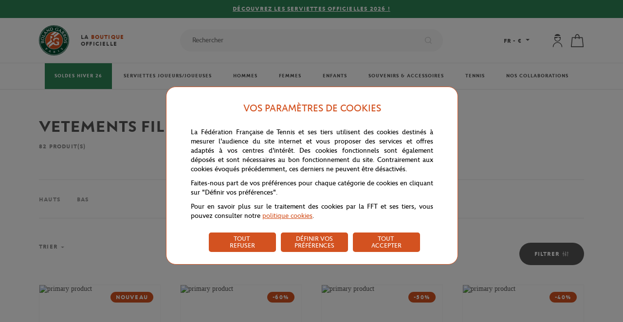

--- FILE ---
content_type: text/html; charset=utf-8
request_url: https://boutique.rolandgarros.com/vetements-filles/?pageNumber-5=4
body_size: 83779
content:
<!doctype html>

<html data-ng-app="RbsChangeApp" lang="fr_FR" data-ng-strict-di="">
	<head>
					<base href="https://boutique.rolandgarros.com/" target="_self" />
					<meta name="generator" content="Planet Unified Commerce" />
					<link rel="alternate" hreflang="en-US" href="https://store.rolandgarros.com/girls-outfit/?pageNumber-5=4" />
					<link rel="alternate" hreflang="fr-FR" href="https://boutique.rolandgarros.com/vetements-filles/?pageNumber-5=4" />
		
		<meta http-equiv="content-type" content="text/html; charset=utf-8"/>
		<meta
		name="viewport" content="width=device-width, initial-scale=1">
		<title>Vetements Filles | Roland-Garros Boutique</title>
	<meta name="description" content="" />
	<meta name="keywords" content="" />
	<meta property="og:title" content="Vetements Filles" />
	<meta property="og:url" content="" />
	<meta property="og:image" content="" />
	<meta property="og:site_name" content="Roland-Garros Boutique" />
	<meta property="og:type" content="website" />
	<link rel="canonical" href="https://boutique.rolandgarros.com/vetements-filles/?pageNumber-5=4" />

		<link rel="icon" type="image/png" href="/Assets/250200/Theme/Project/Ffttheme/img/favicon/favicon-16x16.png" sizes="16x16">
		<link rel="icon" type="image/png" href="/Assets/250200/Theme/Project/Ffttheme/img/favicon/favicon-32x32.png" sizes="32x32">
		<link rel="apple-touch-icon" href="/Assets/250200/Theme/Project/Ffttheme/img/favicon/apple-touch-icon.png" sizes="180x180">
		<link rel="shortcut icon" href="/Assets/250200/Theme/Project/Ffttheme/img/favicon/android-chrome-192x192.png" sizes="192x192">

			<link rel="stylesheet" type="text/css" href="/Assets/250200/Theme/Rbs/Base/lib/nouislider/distribute/nouislider.min.css" />
	<link rel="stylesheet" type="text/css" href="/Assets/250200/Theme/Project/Ffttheme/css/theme.css" />
	<link rel="stylesheet" type="text/css" href="/Assets/250200/Theme/Rbs/Base/lib/flag-sprites/flags.css" />
	<link rel="stylesheet" type="text/css" href="/Assets/250200/Theme/Project/Ffttheme/blocks.css" />
		<script type="text/javascript" src="//cdn.tagcommander.com/3288/tc_FFT_31.js"></script>

		<script type="text/javascript">
			window.__change = {"__resources":[],"rbsWebsiteTrackersManager":{"configuration":{"consultedMaxCount":10,"consultedPersistDays":30}},"userContext":{"accessorId":0},"navigationContext":{"websiteId":100199,"sectionId":179999,"detailDocumentId":179999,"pageIdentifier":"101645,fr_FR","themeName":"Project_Ffttheme","LCID":"fr_FR","assetBasePath":"\/Assets\/250200\/"},"application":{"env":"production"},"blockParameters":{"messages":{"toDisplayDocumentId":100355,"tTL":3600,"_cached":true},"messages2":{"toDisplayDocumentId":1986459,"tTL":3600,"_cached":true},"analytics":{"identifier":null,"enableTag":true,"tTL":3600,"_cached":true},"headSeo":{"documentId":179999,"tTL":60,"pageId":101645,"isDetailPage":true,"websiteId":100199,"decoratorId":0,"canonicalRelativePath":"vetements-filles\/","canonicalQuery":{"pageNumber-5":"4"}},"svgDefs":{"tTL":0},"responsiveHeader":{"tTL":60,"blockNames":"mainMenu, switchLang, shortStore, accountShort, shortCart, search","_cached":true},"shortStore":[],"switchLang":{"untranslatedPageAction":"hideLink","tTL":60,"displayShort":true,"websiteId":100199,"documentId":179999,"pageId":101645,"sectionId":179999},"accountShort":{"accessorId":null,"toDisplayDocumentId":100799,"maxLevel":1,"pageId":101645,"sectionId":179999,"websiteId":100199,"realm":"web","userAccountPage":102030,"dropdownPosition":"right","tTL":60,"fullyQualifiedTemplateName":"","accessorName":null},"shortCart":{"imageFormats":"shortCartItem","dropdownPosition":"right","webStoreId":100387,"billingAreaId":100386,"zone":"FRC","targetIds":null,"storeId":0,"displayPricesWithoutTax":false,"displayPricesWithTax":true,"handleWebStorePrices":true,"handleStorePrices":false,"tTL":60,"fullyQualifiedTemplateName":"","cartIdentifier":null,"currencyCode":"EUR","_cached":true},"mainMenu":{"templateName":"menu-vertical.twig","showTitle":false,"contextual":false,"toDisplayDocumentId":100237,"offset":0,"maxLevel":3,"pageId":101645,"sectionId":179999,"websiteId":100199,"imageFormats":null,"attributesMaxLevel":3,"tTL":3600,"fullyQualifiedTemplateName":"Project_Ffttheme:main-menu.twig","_cached":true},"tagCommander":{"tTL":0},"searchResult":{"tTL":0},"thread":{"separator":"\/","sectionId":179999,"documentId":179999,"tTL":60},"search":{"thumbnailFormat":"selectorItem","nbElement":null,"tTL":60,"fullyQualifiedTemplateName":"","displayPricesWithoutTax":false,"displayPricesWithTax":true,"formActionUrl":null,"typoSearch":true,"showUnavailable":true,"models":["Rbs_Website_StaticPage","Rbs_Website_Topic","Rbs_Brand_Brand","Rbs_Catalog_Product"],"_cached":true},"reassurance":{"tTL":3600,"title1":114512,"subtitle1":114513,"link1":297066,"title2":114514,"subtitle2":114515,"link2":297010,"title3":114516,"subtitle3":114517,"link3":296959,"title4":114518,"subtitle4":114519,"link4":101181,"_cached":true},"partners":{"tTL":3600,"official_sponsor":100394,"premium_partners":100873,"official_partners":100881,"view_all_link":0,"view_all_link_external":793371,"_cached":true},"footerMenu1":{"templateName":"menu-vertical.twig","showTitle":true,"contextual":false,"toDisplayDocumentId":100407,"offset":0,"maxLevel":1,"pageId":101645,"sectionId":179999,"websiteId":100199,"imageFormats":null,"attributesMaxLevel":3,"tTL":86400,"fullyQualifiedTemplateName":"Rbs_Website:menu-vertical.twig","_cached":true},"footerMenu2":{"templateName":"menu-vertical.twig","showTitle":true,"contextual":false,"toDisplayDocumentId":100408,"offset":0,"maxLevel":2,"pageId":101645,"sectionId":179999,"websiteId":100199,"imageFormats":null,"attributesMaxLevel":3,"tTL":86400,"fullyQualifiedTemplateName":"Rbs_Website:menu-vertical.twig","_cached":true},"footerMenu3":{"templateName":"menu-vertical.twig","showTitle":true,"contextual":false,"toDisplayDocumentId":100409,"offset":0,"maxLevel":2,"pageId":101645,"sectionId":179999,"websiteId":100199,"imageFormats":null,"attributesMaxLevel":3,"tTL":86400,"fullyQualifiedTemplateName":"Rbs_Website:menu-vertical.twig","_cached":true},"footerNavBar":{"templateName":"menu-vertical.twig","showTitle":false,"contextual":false,"toDisplayDocumentId":100872,"offset":0,"maxLevel":1,"pageId":101645,"sectionId":179999,"websiteId":100199,"imageFormats":null,"attributesMaxLevel":3,"tTL":86400,"_cached":true},"newsletter":{"tTL":60,"link":296983,"_cached":true},"popinNewsletter":{"visitPageNumber":4,"tTL":60,"title":2114647,"text":2114646,"text_ok":2114645,"text_nok":2114644,"imageDesktop":3374288,"imageMobile":3374288,"_cached":true},"socialsBlock":{"tTL":3600,"instagram":"https:\/\/www.instagram.com\/accounts\/login\/?next=\/rolandgarros\/","facebook":"https:\/\/www.facebook.com\/RolandGarros","youtube":"https:\/\/www.youtube.com\/rolandgarros","twitter":"https:\/\/twitter.com\/rolandgarros","_cached":true},"copyright":{"tTL":60,"_cached":true},"storeSelector":{"availableWebStoreIds":[],"tTL":60,"fullyQualifiedTemplateName":"Rbs_Store:webStoreSelector-vertical.twig","webStoreId":100387,"billingAreaId":100386,"zone":"FRC","_cached":true},"breadcrumbs":{"separator":"\/","sectionId":179999,"documentId":179999,"tTL":3600,"_cached":true},"trackersAskConsent":[],"7":{"tTL":60,"sectionId":179999},"11":{"tTL":60,"sectionId":179999},"16":{"tTL":0},"15":{"tTL":0}},"Rbs_Geo_Config":{"OSM":{"tileLayerName":"\/\/{s}.tile.openstreetmap.org\/{z}\/{x}\/{y}.png","url":"https:\/\/nominatim.openstreetmap.org\/","APIKey":null},"Google":{"client":null,"APIKey":null}}};
		</script>
	</head>
	
		
				<body data-lang="FR" data-currency="&euro;">
	<div data-type="block" data-id="svgDefs" data-name="Project_Fftmodule_SvgDefs" data-layout-project-fftmodule-svg-defs="" data-rbs-block-container="svgDefs" class="block block--svgdefs"><svg style="position: absolute; width: 0; height: 0; overflow: hidden;" version="1.1" xmlns="http://www.w3.org/2000/svg" xmlns:xlink="http://www.w3.org/1999/xlink">
    <defs>
        <symbol id="icon-twitter" viewBox="0 0 16 16">
            <title>Twitter</title>
            <path d="M12.6.75h2.454l-5.36 6.142L16 15.25h-4.937l-3.867-5.07l-4.425 5.07H.316l5.733-6.57L0 .75h5.063l3.495 4.633L12.601.75Zm-.86 13.028h1.36L4.323 2.145H2.865z"/>
        </symbol>
        <symbol id="icon-youtube" viewBox="0 0 24 24">
            <title>Youtube</title>
            <path d="M19.615 3.184c-3.604-.246-11.631-.245-15.23 0-3.897.266-4.356 2.62-4.385 8.816.029 6.185.484 8.549 4.385 8.816 3.6.245 11.626.246 15.23 0 3.897-.266 4.356-2.62 4.385-8.816-.029-6.185-.484-8.549-4.385-8.816zm-10.615 12.816v-8l8 3.993-8 4.007z"/>
        </symbol>
        <symbol id="icon-facebook" viewBox="0 0 7 16">
            <title>Facebook</title>
            <path d="M6.9 5H4.6V3.4c0-.6.3-.8.6-.8H7V0H4.6C2 0 1.5 2 1.5 3.2V5H0v2.7h1.5v7.6h3V7.7h2.2L6.9 5z"/>
        </symbol>
        <symbol id="icon-instagram" viewBox="0 0 24 24">
            <title>Instagram</title>
            <path d="M12 2.16c3.2 0 3.58.01 4.85.07 3.25.15 4.77 1.7 4.92 4.92.06 1.27.07 1.65.07 4.85 0 3.2-.01 3.58-.07 4.85-.15 3.23-1.66 4.77-4.92 4.92-1.27.06-1.64.07-4.85.07a83 83 0 0 1-4.85-.07c-3.26-.15-4.77-1.7-4.92-4.92A82.98 82.98 0 0 1 2.16 12a84 84 0 0 1 .07-4.85c.15-3.23 1.67-4.77 4.92-4.92A84.4 84.4 0 0 1 12 2.16zM12 0C8.74 0 8.33.01 7.05.07 2.7.27.27 2.7.07 7.05A84.29 84.29 0 0 0 0 12c0 3.26.01 3.67.07 4.95.2 4.36 2.62 6.78 6.98 6.98 1.28.06 1.7.07 4.95.07 3.26 0 3.67-.01 4.95-.07 4.35-.2 6.78-2.62 6.98-6.98.06-1.28.07-1.7.07-4.95 0-3.26-.01-3.67-.07-4.95C23.73 2.7 21.3.27 16.95.07A84.33 84.33 0 0 0 12 0zm0 5.84a6.16 6.16 0 1 0 0 12.32 6.16 6.16 0 0 0 0-12.32zM12 16a4 4 0 1 1 0-8 4 4 0 0 1 0 8zm6.4-11.85a1.44 1.44 0 1 0 0 2.89 1.44 1.44 0 0 0 0-2.89z"/>
        </symbol>
        <symbol id="icon-cross" viewBox="0 0 24 24">
            <title>Close</title>
            <path d="M13.64 12L23.66 1.99c.45-.45.45-1.19 0-1.65-.45-.45-1.19-.45-1.65 0L12 10.36 1.99.34C1.54-.11.8-.11.34.34s-.45 1.19 0 1.65L10.35 12 .34 22.01c-.45.45-.45 1.19 0 1.65a1.159 1.159 0 001.64 0L12 13.65l10.01 10.01a1.159 1.159 0 001.64 0c.45-.45.45-1.19 0-1.65L13.64 12z"/>
        </symbol>
        <symbol id="icon-search" viewBox="0 0 24 24">
            <title>Search</title>
            <path d="M23.7 22.4l-5.1-5.1A10.5 10.5 0 007.2.5a10.5 10.5 0 1010 18l5.2 5.2a1 1 0 001.3-1.3zm-17-4.1a8.7 8.7 0 013.8-16.4 8.6 8.6 0 018.3 5.9A8.7 8.7 0 016.7 18.3z"/>
        </symbol>
        <symbol id="icon-arrow" viewBox="0 0 24 24">
            <title>Arrow</title>
            <path d="M24 12l-6.5 6.5-1.1-1.1 4.3-4.3H.1v-1.5h21.3l-5-5 1.1-1.1 5.4 5.4L24 12z"/>
        </symbol>
        <symbol id="icon-heart" viewBox="0 0 24 24">
            <title>Heart</title>
            <path fill="none" stroke-width="1.26" d="M11.23 20.73c-.2-.13-.55-.39-1.2-.98-1.26-1.2-3.53-3.62-7.69-8.48l-.01-.01-.01-.01a6.46 6.46 0 01-1.69-4.4c0-1.68.6-3.24 1.7-4.41a5.44 5.44 0 018.5.48l.5.67.5-.67c.13-.16.26-.33.42-.48a5.43 5.43 0 018.09 0 6.38 6.38 0 011.7 4.41c0 1.68-.6 3.24-1.7 4.41v.01l-.01.01a126.39 126.39 0 01-7.69 8.47c-.63.59-1 .87-1.18.98h-.23z"/>
        </symbol>
        <symbol id="icon-cart" viewBox="0 0 24 24">
            <title>Cart</title>
            <path d="M21.53 6.49c-.04-.38-.35-.66-.73-.67l-5-.02C15.77 2.6 13.9 0 11.6 0 9.32 0 7.46 2.57 7.41 5.75l-4.99-.02c-.38 0-.7.29-.74.67L0 23.19c-.02.21.05.41.19.57.14.15.34.24.55.24h21.73c.21 0 .41-.09.55-.24.14-.16.21-.36.19-.57l-1.68-16.7zM11.6 1.48c1.43 0 2.68 2.01 2.71 4.31L8.9 5.76c.04-2.33 1.26-4.28 2.7-4.28zM1.56 22.52L3.09 7.21l4.32.02v1.21c0 .41.33.74.74.74s.74-.33.74-.74v-1.2l5.43.03v1.17c0 .41.33.74.74.74s.74-.33.74-.74V7.28l4.32.02 1.53 15.21H1.56z"/>
        </symbol>
        <symbol id="icon-cart-add" viewBox="0 0 24 24">
            <title>Cart Add</title>
            <path d="M9.63 19.68H1.36L2.7 6.31l3.77.02v1.06a.65.65 0 101.3 0V6.33l4.75.03v1.02a.65.65 0 101.3 0V6.37l3.77.02.38 4.08c.03.36.35.62.7.58a.65.65 0 00.59-.7l-.43-4.66a.65.65 0 00-.64-.59l-4.37-.02C13.79 2.27 12.15 0 10.14 0c-2 0-3.62 2.25-3.67 5.03l-4.35-.02a.64.64 0 00-.64.58L0 20.27c-.02.18.04.36.16.5s.3.21.48.21h8.98c.36 0 .65-.29.65-.65a.65.65 0 00-.64-.65zm.51-18.39c1.25 0 2.34 1.75 2.37 3.77l-4.73-.02c.03-2.04 1.1-3.75 2.36-3.75z"/>
            <path d="M22.14 17.53h-4.53v-4.45a.65.65 0 10-1.3 0v4.45h-4.45a.65.65 0 100 1.3h4.45v4.53a.65.65 0 101.3 0v-4.53h4.53a.65.65 0 100-1.3z"/>
        </symbol>
        <symbol id="icon-user" viewBox="0 0 24 24">
            <title>User</title>
            <path d="M11.91 13.69c3.2 0 5.78-2.58 5.78-5.78V5.78v-.53H6.13v2.66c0 3.2 2.58 5.78 5.78 5.78zM7.47 7.38c.36 0 .71.09 1.07.09 2.13 0 3.91-.8 4.8-2.13.62.89 1.69 1.6 3.02 1.96V8c0 2.49-2.04 4.44-4.44 4.44S7.47 10.4 7.47 8v-.62zM11.91 0a5.78 5.78 0 00-5.33 3.47h10.67A5.8 5.8 0 0011.91 0zM11.91 14.76a8.63 8.63 0 00-8.62 8.62c0 .35.27.62.71.62s.71-.27.71-.71C4.71 19.29 8 16 12 16s7.29 3.29 7.29 7.29c0 .36.27.71.71.71.44 0 .71-.27.71-.71a8.77 8.77 0 00-8.8-8.53z"/>
        </symbol>
        <symbol id="icon-arrow-small" viewBox="0 0 24 24">
            <path d="M18.2 12l-1.4 1.5-9.7 10L5.8 22l9.7-10L5.8 2 7.2.5l9.7 10 1.3 1.5z"/>
        </symbol>
        <symbol id="icon-check" viewBox="0 0 24 24">
            <title>Valid</title>
            <path d="M9.24 19.93a1.1 1.1 0 01-.77-.32L.32 11.46a1.08 1.08 0 010-1.54 1.08 1.08 0 011.54 0l7.37 7.37 12.9-12.9a1.09 1.09 0 011.54 1.54L10.01 19.61c-.21.2-.48.32-.77.32z"/>
        </symbol>
        <symbol id="icon-caret" viewBox="0 0 24 24">
            <path d="M23.52 7.42L13.1 18.48c-.67.69-1.34.69-2.02 0L.34 7.42C-.34 6.73 0 5 1.34 5H22.5c1.35 0 2.02 1.73 1.02 2.42z"/>
        </symbol>
        <symbol id="icon-download" viewBox="0 0 24 24">
            <title>Download</title>
            <path d="M21.21 18.47v3.48H2.79v-3.48H1v5.27h22v-5.27zm-4-7.63l-1.27-1.27-3.04 3.05V0h-1.8v12.62L8.06 9.57l-1.27 1.27L12 16.05z"/>
        </symbol>
        <symbol id="icon-trash" viewBox="0 0 24 24">
            <title>Trash/remove</title>
            <path d="M22.67 5.33H1.33C.6 5.33 0 5.93 0 6.67S.6 8 1.33 8h1.54l2.48 14.88c.11.65.67 1.12 1.32 1.12h10.67c.65 0 1.21-.47 1.32-1.11L21.13 8h1.54C23.4 8 24 7.4 24 6.67s-.6-1.34-1.33-1.34zm-6.47 16H7.8L5.57 8h12.85L16.2 21.33zM10.67 2.67h2.67c.74 0 1.33-.6 1.33-1.33S14.07 0 13.33 0h-2.67c-.73 0-1.33.6-1.33 1.33s.6 1.34 1.34 1.34z"/>
        </symbol>
        <symbol id="icon-email" viewBox="0 0 24 24">
            <title>Enveloppe</title>
            <path d="M23.24 3.82H.76c-.42 0-.76.34-.76.77v14.83c0 .42.34.76.76.76h22.47c.42 0 .76-.34.76-.76V4.59a.747.747 0 00-.75-.77zm-2.09 1.53l-9.08 6.84-9.2-6.84h18.28zM1.53 18.65V6.26l10.09 7.5c.14.1.3.15.46.15.16 0 .32-.05.46-.15l9.93-7.49v12.38H1.53z"/>
        </symbol>
        <symbol id="icon-returns" viewBox="0 0 24 24">
            <title>Returns</title>
            <path d="M20.8 3.73l1.2.04h.03a.9.9 0 00.03-1.81l-3.27-.09a.9.9 0 00-.93.89l-.09 3.37a.9.9 0 00.88.93h.03a.9.9 0 00.91-.88l.03-1.04a10.23 10.23 0 01-.57 14.19 9.9 9.9 0 01-7.84 2.75c-.5-.04-.94.33-.99.83s.33.94.83.99a11.66 11.66 0 009.26-3.25 12.12 12.12 0 00.49-16.92zM5.4 16.87a.9.9 0 00-.93.88l-.04 1.05A10.08 10.08 0 015 4.69a9.88 9.88 0 017.75-2.75.91.91 0 00.17-1.81c-3.37-.3-6.71.88-9.17 3.25A11.8 11.8 0 000 11.81a11.7 11.7 0 003.22 8.37l-1.2-.03a.88.88 0 00-.93.88.9.9 0 00.88.93l3.28.09h.03c.23 0 .46-.09.63-.25.18-.17.28-.4.28-.64l.09-3.37a.9.9 0 00-.88-.92z"/>
        </symbol>
        <symbol id="icon-lock" viewBox="0 0 24 24">
            <path d="M19.9 8.3h-2.5V5.6c0-3-2.4-5.6-5.2-5.6h-.4C9 0 6.6 2.5 6.6 5.6v2.7H4.1c-.9 0-1.6.7-1.6 1.6v12.4c0 1 .7 1.7 1.6 1.7H20c.8 0 1.6-.8 1.6-1.6V9.9c0-.9-.7-1.6-1.6-1.6zM8.3 5.6c0-2.2 1.6-4 3.5-4h.4c2 0 3.5 1.8 3.5 4v2.7H8.3V5.6zm11.5 16.7H4.1V10H20v12.4z"/><path d="M12 13.2a2.9 2.9 0 100 5.8 2.9 2.9 0 000-5.8zm0 4.2c-.7 0-1.2-.6-1.2-1.3 0-.6.5-1.2 1.2-1.2s1.2.6 1.2 1.2c0 .7-.5 1.3-1.2 1.3z"/>
        </symbol>
        <symbol id="icon-shipping" viewBox="0 0 24 24">
            <path d="M23.2 11.1l-1.3-2.2c-.9-1.7-2.7-2.7-4.7-2.7h-.9v-.3c0-1.1-.9-2-2-2H2c-1.1 0-2 .9-2 2v10c0 1.1.9 2 2 2h.9c.3 1.3 1.4 2.2 2.7 2.2s2.5-.9 2.7-2.2h8.1c.3 1.3 1.4 2.2 2.7 2.2 1.3 0 2.5-.9 2.7-2.2 1.1 0 2-.9 2-2v-2.1c.2-1-.1-1.9-.6-2.7zM5.7 18.8c-.9 0-1.6-.7-1.6-1.6s.7-1.6 1.6-1.6 1.6.7 1.6 1.6-.8 1.6-1.6 1.6zm9.4-2.2H8.4c-.3-1.3-1.4-2.2-2.7-2.2s-2.5.9-2.7 2.2H2c-.4 0-.8-.3-.8-.8v-10c0-.4.3-.8.8-.8h12.3c.4 0 .8.3.8.8v10.8zm4.2 2.2c-.9 0-1.6-.7-1.6-1.6s.7-1.6 1.6-1.6 1.6.7 1.6 1.6-.8 1.6-1.6 1.6zm3.4-2.9c0 .4-.3.7-.7.7-.3-1.2-1.4-2.2-2.7-2.2-1.3 0-2.4.9-2.7 2.2h-.2V7.4h.9c1.5 0 2.9.8 3.6 2.1l1.3 2.3c.4.6.5 1.3.5 2.1v2z"/>        </symbol>
        <symbol id="icon-phone" viewBox="0 0 24 24">
            <title>Phone</title>
            <path d="M18.9 24c-2 0-4.5-1.2-7.6-3.5a39.8 39.8 0 01-7.9-7.9C2 10.5-1.5 5.3.7 3L3.1.7C4 0 5-.1 5.8.2l.4.2.1.1.2.2 3 3c1 .9.7 1.9.4 2.5v.1l-.3.5V7L8 8.8a39.8 39.8 0 007 7l2-1.5.6-.3c.7-.3 1.7-.5 2.6.4l3 3 .2.2v.1l.2.3c.5.9.4 2-.4 2.8L21 23.2a3 3 0 01-2 .8zM4.9 1.7c-.3 0-.5 0-.6.2L1.9 4.2c-.5.6-.3 3 3 7.4a38.3 38.3 0 007.4 7.5c3.8 2.9 6.7 3.7 7.4 3l2.4-2.5c.2-.2.3-.5.1-.7l-.1-.2-.1-.2-2.9-2.8c-.1-.2-.2-.3-.7-.1l-.5.2-2.4 1.7c-.3.3-.7.2-1 0a41.8 41.8 0 01-8.2-8.1.8.8 0 010-1l2-2.6v-.2c.2-.5.1-.6 0-.8L5.4 2l-.2-.1v-.1h-.4zm4 4.7z"/>
        </symbol>
        <symbol id="icon-date" viewBox="0 0 24 24">
            <title>Datepicker</title>
            <path d="M23.2 4.8h-4V2.4c0-.4-.4-.8-.8-.8s-.8.4-.8.8v2.4H6.4V2.4c0-.4-.4-.8-.8-.8s-.8.4-.8.8v2.4h-4c-.4 0-.8.4-.8.8v16c0 .4.4.8.8.8h22.4c.4 0 .8-.4.8-.8v-16c0-.4-.4-.8-.8-.8zm-.8 16H1.6V6.4h3.2v2.4c0 .4.4.8.8.8s.8-.4.8-.8V6.4h11.2v2.4c0 .4.4.8.8.8s.8-.4.8-.8V6.4h3.2v14.4z"/>
        </symbol>
        <symbol id="icon-reload" viewBox="0 0 24 24">
            <title>Reload</title>
            <path d="M23,11.4h-2c-0.1-5-4.2-9-9.2-9c-2.7,0-5.4,1.2-7.1,3.3C4.5,6,4.6,6.3,4.8,6.5s0.6,0.2,0.8-0.1c1.5-1.8,3.8-2.9,6.2-2.9 c4.4,0,7.9,3.5,8,7.8H18c-0.4,0-0.6,0.4-0.3,0.7l2.4,2.5c0.1,0.1,0.4,0.1,0.6,0l2.5-2.4C23.4,11.9,23.2,11.5,23,11.4z"/><path d="M18.4,16.8c-1.5,1.8-3.8,2.9-6.2,2.9c-4.4,0-8-3.6-8.1-8H6c0.4,0,0.6-0.4,0.3-0.7L3.9,8.5c-0.1-0.1-0.4-0.1-0.6,0l-2.5,2.5 c-0.2,0.3-0.1,0.7,0.2,0.7l2,0c0.1,5,4.1,9.1,9.2,9.1c2.7,0,5.4-1.2,7.1-3.3c0.2-0.2,0.2-0.6-0.1-0.8C19,16.5,18.6,16.5,18.4,16.8z"/>
        </symbol>
        <symbol id="icon-show-password" viewBox="0 0 24 24">
            <title>ShowPassword</title>
            <path d="M22.16,11.88A11.74,11.74,0,0,0,12,5.84a11.74,11.74,0,0,0-10.16,6,.48.48,0,0,0,0,.49A11.75,11.75,0,0,0,12,18.42a11.75,11.75,0,0,0,10.16-6.05A.48.48,0,0,0,22.16,11.88ZM12,17.42a10.74,10.74,0,0,1-9.15-5.29A10.74,10.74,0,0,1,12,6.84a10.74,10.74,0,0,1,9.15,5.29A10.74,10.74,0,0,1,12,17.42Z"/><path d="M12,8.42a3.45,3.45,0,1,0,3.45,3.45A3.46,3.46,0,0,0,12,8.42Zm0,5.9a2.45,2.45,0,1,1,2.45-2.45A2.45,2.45,0,0,1,12,14.32Z"/>
        </symbol>
        <symbol id="icon-hide-password" viewBox="0 0 24 24">
            <title>HidePassword</title>
            <path d="M22.2,11.9c-0.6-1.1-1.5-2.1-2.4-3l-0.9,0.6c0.9,0.8,1.7,1.7,2.3,2.7c-1.9,3.2-5.4,5.3-9.2,5.3c-1.4,0-2.7-0.3-4-0.8 l-1,0.6c1.6,0.8,3.3,1.2,5,1.2c4.2,0,8.1-2.4,10.2-6C22.2,12.2,22.2,12,22.2,11.9z"/><path d="M12,14.3c-0.1,0-0.3,0-0.4,0l-1,0.7c0.5,0.2,1,0.3,1.5,0.3c1.9,0,3.4-1.5,3.5-3.4c0,0,0-0.1,0-0.1l-1.1,0.7 C14.1,13.5,13.1,14.3,12,14.3z"/><path d="M21.8,5.9c-0.1-0.2-0.5-0.3-0.7-0.2L18,7.6c-1.8-1.1-3.9-1.8-6-1.8c-4.2,0-8.1,2.3-10.2,6c-0.1,0.2-0.1,0.3,0,0.5 c0.8,1.4,1.8,2.6,3,3.5l-2.5,1.6c-0.2,0.1-0.3,0.5-0.2,0.7c0.1,0.2,0.3,0.2,0.4,0.2c0.1,0,0.2,0,0.3-0.1L21.6,6.6 C21.9,6.4,21.9,6.1,21.8,5.9z M2.8,12.1C4.8,8.9,8.2,6.9,12,6.8c1.8,0,3.5,0.5,5.1,1.4l-2.4,1.5C14,8.9,13.1,8.4,12,8.4 c-1.9,0-3.4,1.5-3.5,3.5c0,0.5,0.1,1,0.3,1.5l-3.1,2C4.6,14.4,3.6,13.4,2.8,12.1z M9.5,11.9c0-1.4,1.1-2.5,2.4-2.5c0,0,0,0,0,0 c0.7,0,1.4,0.3,1.8,0.9l-4.1,2.6C9.6,12.5,9.5,12.2,9.5,11.9z"/>
        </symbol>
        <symbol id="icon-help" viewBox="0 0 15 15">
            <title>Help</title>
            <path d="M7.5.5c-3.9 0-7 3.1-7 7s3.1 7 7 7 7-3.1 7-7-3.1-7-7-7zm0 13c-3.3 0-6-2.7-6-6s2.7-6 6-6 6 2.7 6 6-2.7 6-6 6z"/><path d="M7.6 4c-.7 0-1.2.3-1.6.7-.4.4-.6.9-.6 1.5h.8c0-.4.1-.6.1-.9.3-.3.6-.5 1.1-.5.5 0 .7.1.9.3.2.2.3.5.3.8 0 .2 0 .4-.2.6 0 .1-.2.2-.2.3l-.3.4c-.4.4-.6.5-.6.9-.1.3-.2.6-.2 1.1h.8c0-.4.1-.7.2-.9.1-.2.2-.4.6-.7.3-.4.5-.7.7-.9s.2-.5.2-.8c0-.6-.2-1-.6-1.3-.3-.4-.8-.6-1.4-.6zM7 9.9h.9v.9H7z"/>
        </symbol>
        <symbol id="icon-delivery-shop" viewBox="0 0 31 33">
            <title>DeliveryShop</title>
            <path class="st0" d="M23.8 16l-.9-8.8c0-.3-.2-.5-.5-.5h-5.8v-.2c0-3.6-1.9-6.5-4.3-6.5S8 2.9 8 6.5v.3H2.2c-.3 0-.5.2-.5.5L0 26.9c0 .1 0 .3.1.4.1.1.2.2.4.2l14.6-.1c1.3 2.8 4.1 4.8 7.4 4.8 4.5 0 8.1-3.6 8.1-8.1 0-4.1-3-7.5-6.8-8.1zM9 6.5c0-3 1.5-5.5 3.3-5.5s3.3 2.5 3.3 5.5v.3H9v-.3zM1 26.4L2.7 7.8H8v1.7c0 .3.2.5.5.5s.5-.2.5-.5V7.8h6.6v1.7c0 .3.2.5.5.5s.5-.2.5-.5V7.8h5.3l.8 8.1h-.2c-4.5 0-8.1 3.6-8.1 8.1 0 .8.1 1.6.3 2.3L1 26.4zm21.5 4.7c-3.9 0-7.1-3.2-7.1-7.1s3.2-7.1 7.1-7.1h.6c.1 0 .2.1.3.1h.1c3.5.5 6.2 3.4 6.2 7-.1 3.9-3.3 7.1-7.2 7.1z"/><path d="M23 23.8v-4.3c0-.3-.2-.5-.5-.5s-.5.2-.5.5v4.6c0 .2.1.3.2.4l2.3 1.7c.1.1.2.1.3.1.2 0 .3-.1.4-.2.2-.2.1-.5-.1-.7L23 23.8z"/>
        </symbol>
        <symbol id="icon-delivery-reservation" viewBox="0 0 27 31">
            <title>DeliveryReservation</title>
            <path d="M26.4 16.9c0-.1-.1-.3-.1-.4s-.2-.1-.4-.1h-2.1l-.9-9.2c0-.3-.2-.5-.5-.5h-5.8v-.2c0-3.6-1.9-6.5-4.3-6.5S8 2.9 8 6.5v.3H2.2c-.3 0-.5.2-.5.5L0 26.9c0 .1 0 .3.1.4.1.1.2.2.4.2l9.6-.1v2.7c0 .3.2.5.5.5l15.3-.1c.1 0 .3-.1.4-.1.1-.1.1-.2.1-.4V16.9zM9 6.5c0-3 1.5-5.5 3.3-5.5 1.8 0 3.3 2.5 3.3 5.5v.3H9v-.3zM1 26.4L2.7 7.8H8v1.7c0 .3.2.5.5.5s.5-.2.5-.5V7.8h6.6v1.7c0 .3.2.5.5.5s.5-.2.5-.5V7.8h5.3l.8 8.7h-.6v-1.2c0-.3-.2-.5-.5-.5s-.5.2-.5.5v1.2H15v-1.1c0-.3-.3-.5-.5-.5-.3 0-.5.2-.5.5v1.1h-3.6c-.3 0-.5.2-.5.5l.1 9.2-9 .2zm10.1 3L11 17.5h3.1v.8c0 .3.2.5.5.5s.5-.2.5-.5v-.8h6.1v.8c0 .3.2.5.5.5s.5-.2.5-.5v-.8h3.1l.1 11.9H11.1z"/><path class="st0" d="M17.5 22.8c.3-.3.3-.8 0-1.1-.3-.3-.8-.3-1.1 0s-.3.8 0 1.1c.3.4.8.4 1.1 0zM20.2 22.8c.3-.3.3-.8 0-1.1-.3-.3-.8-.3-1.1 0-.3.3-.3.8 0 1.1.2.3.8.3 1.1 0zM21.7 21.7c-.3.3-.3.8 0 1.1.3.3.8.3 1.1 0 .3-.3.3-.8 0-1.1-.3-.4-.8-.4-1.1 0zM13.6 24.9c-.3.3-.3.8 0 1.1.3.3.8.3 1.1 0 .3-.3.3-.8 0-1.1-.3-.4-.8-.4-1.1 0zM16.3 24.9c-.3.3-.3.8 0 1.1.3.3.8.3 1.1 0 .3-.3.3-.8 0-1.1-.2-.4-.7-.4-1.1 0zM19 24.8c-.3.3-.3.8 0 1.1.3.3.8.3 1.1 0 .3-.3.3-.8 0-1.1-.3-.3-.8-.3-1.1 0z"/>
        </symbol>
        <symbol id="icon-plus" viewBox="0 0 448 512">
            <title>Plus</title>
            <path d="M256 80c0-17.7-14.3-32-32-32s-32 14.3-32 32l0 144L48 224c-17.7 0-32 14.3-32 32s14.3 32 32 32l144 0 0 144c0 17.7 14.3 32 32 32s32-14.3 32-32l0-144 144 0c17.7 0 32-14.3 32-32s-14.3-32-32-32l-144 0 0-144z"/>
        </symbol>
        <symbol id="icon-minus" viewBox="0 0 448 512">
            <title>Minus</title>
            <path d="M432 256c0 17.7-14.3 32-32 32L48 288c-17.7 0-32-14.3-32-32s14.3-32 32-32l352 0c17.7 0 32 14.3 32 32z"/>
        </symbol>
        <symbol id="icon-logo" viewBox="0 0 62 62">
            <title>Logo Roland Garros</title>
            <path fill="#05482f" d="M62 31A31 31 0 1131 0a31 31 0 0131 31"/>
            <path d="M31 60.16A29.16 29.16 0 1160.16 31 29.17 29.17 0 0131 60.16m0-59a29.89 29.89 0 1029.89 29.89V31A29.9 29.9 0 0031 1.12" />
            <path d="M49.24 31.07A18.24 18.24 0 1131 12.83a18.24 18.24 0 0118.24 18.24" />
            <path d="M15.1 46.21l.25-.17c.41.44 1.39 1.34 1.39 1.34.72.64.72 1.34.33 1.77a1.41 1.41 0 01-2 .08.6.6 0 01-.08-.08l-.2-.21.2-.31a.86.86 0 001.22 0l.05-.06c.25-.27.27-.65-.16-1l-.23-.21L13.49 50l-.66-.63 2.42-2.71z" />
            <path d="M21.34 53.41l1.14.44v-1.08a4.37 4.37 0 01.06-.72c-.13.19-.28.38-.43.56zm1.16 1l-1.5-.6-.59.69-.61-.28 2.93-3.15.66.26.21 3.91.31.3-.12.22-1.24-.4z" />
            <path d="M29.84 53l.07-.29h1.9a1.26 1.26 0 011.38 1.11 1.34 1.34 0 01-.93 1.26l1.27 1.57-1.16.09-1-1.61v-.28a.94.94 0 00.79-1 .67.67 0 00-.67-.69h-.39v3.57h-.91v-3.58z" />
            <path d="M41.56 54.53l-.85.36-1.46-3.31h-.4l-.05-.29 1.12-.47z" />
            <path d="M46.79 47.3l-.59-.23a1.16 1.16 0 00-.29.25c-.2.24-.32.57 0 .8.66.56 1.78-.88 2.8 0a1.28 1.28 0 01-.05 1.8 2.86 2.86 0 01-1.12.76l-.31-.54a2 2 0 001.07-.62c.17-.2.25-.45 0-.64-.63-.53-1.79.83-2.77 0a1.28 1.28 0 010-1.82l.08-.08a2.68 2.68 0 01.82-.64L47 47z" />
            <path d="M5.35 37.24L5 37.18a27.66 27.66 0 01-.52-3 1.71 1.71 0 011.34-2 1.86 1.86 0 011.88 1.29L10.5 31a13.84 13.84 0 00.06 1.65l-2.65 2.01h-.38a1.36 1.36 0 00-1.44-1.16 1 1 0 00-.89 1.1.51.51 0 000 .17l.08.68 5.5-.68a5.58 5.58 0 00.25 1.14l-5.51.68z" />
            <path d="M10.11 27.85c.2-1.17-.43-2.19-2.12-2.48a2.19 2.19 0 00-2.72 1.43l-.06.27c-.2 1.19.42 2.17 2.06 2.45s2.63-.45 2.84-1.67m.66.25a3.07 3.07 0 01-3.42 2.65h-.22a3.15 3.15 0 01-2.63-3.6v-.24c.31-1.79 1.59-3.14 3.52-2.81a3.32 3.32 0 012.74 3.8 1.77 1.77 0 010 .2" />
            <path d="M6.8 21.32l-.52.41-.28-.25c.17-.43.42-1.08.64-1.54l5 2.44.19-.4a2.66 2.66 0 00-.17-2.51l.34-.29 1.16 1.68a22.52 22.52 0 00-1.55 3.39l-.37-.06v-.7z" />
            <path d="M14.29 15.73l-2.53-.92L13 17.22zm3.23-.73l.2.32c-.42.36-.82.73-1.25 1.15L15 16l-1.7 1.9.78 1.5c-.15.21-.34.51-.48.74l-3.13-6.24.53-.6 5.92 2z" />
            <path d="M19.68 6.75l3 5.47-.4.18-5.58-1.83 2.42 3.68-.65.48-3-4.64-.67.06-.1-.37 1-.74 5.14 1.64-1.65-3-.66.05-.1-.36c.35-.19.9-.46 1.24-.62" />
            <path d="M26 10.38a2.32 2.32 0 001.66-2.83 1.09 1.09 0 00-.05-.17A2.27 2.27 0 0025 5.6l-.34.1-1 .3L25 10.67zM24.8 5a2.89 2.89 0 013.79 1.53 4.26 4.26 0 01.15.47 3.08 3.08 0 01-1.93 3.92l-.27.08s-1.39.37-2.44.75l-1.6-5.42-.67-.1v-.38c1.15-.39 2.38-.74 3-.9" />
            <path d="M38.89 11.36a7 7 0 01-2.77-.19c-1.82-.48-3.21-1.72-2.65-3.84s2.45-2.77 4.45-2.24a8.35 8.35 0 012.24 1l-.63 1.5-.34-.09-.08-.88a3.74 3.74 0 00-1.51-.86 2.24 2.24 0 00-2.82 1.45c0 .1-.05.21-.07.31a2.36 2.36 0 001.55 3h.15a3.13 3.13 0 001.49 0l.31-1.19-.9-.62.19-.37 2 .54z" />
            <path d="M43.61 12.1L44 9.44l-2.1 1.63zm1.26 3.1l-.3.3c-.4-.33-.92-.76-1.27-1l.2-1.65-2.18-1.32-1.24 1-.8-.37L44.73 8l.65.39-.86 6.31z" />
            <path d="M49.11 11.7l.34-.16a26.71 26.71 0 012 2.18 1.74 1.74 0 010 2.45 1.86 1.86 0 01-2.28 0l-.93 3.63-1-1.37 1-3.15.35-.17a1.34 1.34 0 001.81.14 1.1 1.1 0 000-1.56l-.47-.47-4 3.57-.82-.84 4.2-3.59z" />
            <path d="M53.76 17.48l.38-.05a25.19 25.19 0 011.37 2.69 1.7 1.7 0 01-.62 2.32h-.07a1.84 1.84 0 01-2.17-.68l-1.9 3.26c-.16-.51-.56-1.59-.56-1.59l1.89-2.75.38-.07a1.36 1.36 0 001.7.65 1.09 1.09 0 00.52-1.45v-.06l-.28-.63-5.08 2.33-.59-1 5-2.29z" />
            <path d="M52 28.28c.13 1.18 1 2 2.72 1.81A2.17 2.17 0 0057 28v-.34c-.13-1.21-1-2-2.65-1.81s-2.4 1.16-2.28 2.39m-.69-.06a3 3 0 012.54-3.48h.24a3.15 3.15 0 013.51 2.74 2.28 2.28 0 010 .26c.19 1.81-.67 3.46-2.62 3.67a3.31 3.31 0 01-3.67-2.9 2.29 2.29 0 010-.25" />
            <path d="M55.54 36.2l1.09-.29a3.28 3.28 0 00.18-.61c.09-.56 0-1.16-.62-1.26-1-.17-1.88 2.67-3.5 2.41-1.31-.21-1.56-1.41-1.37-2.58a4.06 4.06 0 01.83-1.87l.72.42a2.88 2.88 0 00-.89 1.7c-.08.5.09 1 .62 1.07 1 .16 1.86-2.63 3.56-2.36 1.15.19 1.54 1.39 1.34 2.63a4.62 4.62 0 01-.5 1.45l-1.51-.42z" />
            <path fill="#d35220" d="M40.5 31h-1.21l-.69-2.64a6.69 6.69 0 00-2.64-.6c-3.08 0-4.76 2.8-4.69 6.46l-2.51-4.82a8.28 8.28 0 017.34-3.87 11.48 11.48 0 014.82 1.1zm1.14-13.81l-10.53 8.37a4.56 4.56 0 00-.83-4.09l8-6.33a18.51 18.51 0 00-1.74-.69l-7.5 6a5.53 5.53 0 00-2.8-.54h-2.5l7.92-6.3H31a17.5 17.5 0 00-14 28V36.9l6.47-5.15V22.1h1.43c2 0 2.85 1.23 2.85 2.23 0 1.41-1.06 2.49-3.17 2.81l-.23.93 2.88 5.43L17 41.63a17.47 17.47 0 003.85 3.73v-4.73L27.94 35h3.56a4.39 4.39 0 004.55 3.87 7.14 7.14 0 002-.24v-3l-2.7-.78.2-1.36h5.6v6.61a16.76 16.76 0 01-5.64 1.13 7.37 7.37 0 01-6-2.64l-8.61 6.77a17.5 17.5 0 0020.74-28.19"/>
        </symbol>
        <symbol id="icon-bank-card" viewBox="0 0 21 17">
            <title>Bank Card</title>
            <path d="M17.3281 1.3125H3.67188C2.28253 1.3125 1.15625 2.43878 1.15625 3.82812V13.1719C1.15625 14.5612 2.28253 15.6875 3.67188 15.6875H17.3281C18.7175 15.6875 19.8438 14.5612 19.8438 13.1719V3.82812C19.8438 2.43878 18.7175 1.3125 17.3281 1.3125Z" stroke="#C45A31" stroke-width="1.4375" stroke-linecap="round" stroke-linejoin="round"/>
            <path d="M1.15625 5.625H19.8438M4.75 10.4766H6.90625V11.375H4.75V10.4766Z" stroke="#C45A31" stroke-width="2.69531" stroke-linejoin="round"/>
        </symbol>
        <symbol id="icon-paypal" viewBox="0 0 338.667 89.785">
            <title>Paypal</title>
            <g transform="translate(936.898 -21.779)">
                <path clip-path="none" d="M-828.604 39.734c-.697 0-1.289.506-1.398 1.195l-8.068 51.165a1.31 1.31 0 0 0 1.294 1.513h9.568c.696 0 1.289-.507 1.398-1.195l2.37-15.025c.108-.688.701-1.195 1.398-1.195h8.699c10.164 0 18.792-7.416 20.368-17.465 1.589-10.134-6.328-18.971-17.549-18.993zm9.301 11.422h6.96c5.73 0 7.596 3.381 7.006 7.12-.59 3.747-3.488 6.507-9.031 6.507h-7.084zm45.788 3.478c-2.416.009-5.196.504-8.317 1.804-7.159 2.984-10.597 9.151-12.057 13.647 0 0-4.647 13.717 5.852 21.253 0 0 9.737 7.255 20.698-.447l-.189 1.203a1.31 1.31 0 0 0 1.292 1.513h9.083c.697 0 1.289-.507 1.398-1.195l5.525-35.038a1.31 1.31 0 0 0-1.292-1.515h-9.083c-.697 0-1.29.507-1.398 1.195l-.297 1.886s-3.967-4.333-11.216-4.306zm.297 11.067c1.043 0 1.997.144 2.853.419 3.919 1.258 6.141 5.023 5.498 9.104-.793 5.025-4.914 8.725-10.199 8.725-1.042 0-1.996-.143-2.853-.418-3.918-1.258-6.154-5.023-5.511-9.104.793-5.025 4.927-8.727 10.212-8.727z" fill="#003087"/>
                <path clip-path="none" d="M-697.804 39.734c-.697 0-1.289.506-1.398 1.195l-8.068 51.165a1.31 1.31 0 0 0 1.294 1.513h9.568c.696 0 1.289-.507 1.398-1.195l2.37-15.025c.108-.688.701-1.195 1.398-1.195h8.699c10.164 0 18.791-7.416 20.366-17.465 1.59-10.134-6.326-18.971-17.547-18.993zm9.301 11.422h6.96c5.73 0 7.596 3.381 7.006 7.12-.59 3.747-3.487 6.507-9.031 6.507h-7.084zm45.787 3.478c-2.416.009-5.196.504-8.317 1.804-7.159 2.984-10.597 9.151-12.057 13.647 0 0-4.645 13.717 5.854 21.253 0 0 9.735 7.255 20.697-.447l-.189 1.203a1.31 1.31 0 0 0 1.294 1.513h9.082c.697 0 1.289-.507 1.398-1.195l5.527-35.038a1.31 1.31 0 0 0-1.294-1.515h-9.083c-.697 0-1.29.507-1.398 1.195l-.297 1.886s-3.967-4.333-11.216-4.306zm.297 11.067c1.043 0 1.997.144 2.853.419 3.919 1.258 6.141 5.023 5.498 9.104-.793 5.025-4.914 8.725-10.199 8.725-1.042 0-1.996-.143-2.853-.418-3.918-1.258-6.154-5.023-5.511-9.104.793-5.025 4.927-8.727 10.212-8.727z" fill="#0070e0"/>
                <path clip-path="none" d="M-745.92 55.859c-.72 0-1.232.703-1.012 1.388l9.958 30.901-9.004 14.562c-.437.707.071 1.62.902 1.62h10.642a1.77 1.77 0 0 0 1.513-.854l27.811-46.007c.427-.707-.083-1.611-.909-1.611h-10.641a1.77 1.77 0 0 0-1.522.869l-10.947 18.482-5.557-18.345c-.181-.597-.732-1.006-1.355-1.006z" fill="#003087"/>
                <path clip-path="none" d="M-609.107 39.734c-.696 0-1.289.507-1.398 1.195l-8.07 51.163a1.31 1.31 0 0 0 1.294 1.515h9.568c.696 0 1.289-.507 1.398-1.195l8.068-51.165a1.31 1.31 0 0 0-1.292-1.513z" fill="#0070e0"/>
                <path clip-path="none" d="M-908.37 39.734a2.59 2.59 0 0 0-2.556 2.185l-4.247 26.936c.198-1.258 1.282-2.185 2.556-2.185h12.445c12.525 0 23.153-9.137 25.095-21.519a20.76 20.76 0 0 0 .245-2.793c-3.183-1.669-6.922-2.624-11.019-2.624z" fill="#001c64"/>
                <path clip-path="none" d="M-874.832 42.359a20.76 20.76 0 0 1-.245 2.793c-1.942 12.382-12.571 21.519-25.095 21.519h-12.445c-1.273 0-2.358.926-2.556 2.185l-3.905 24.752-2.446 15.528a2.1 2.1 0 0 0 2.075 2.43h13.508a2.59 2.59 0 0 0 2.556-2.185l3.558-22.567a2.59 2.59 0 0 1 2.558-2.185h7.953c12.525 0 23.153-9.137 25.095-21.519 1.379-8.788-3.047-16.784-10.611-20.75z" fill="#0070e0"/>
                <path clip-path="none" d="M-923.716 21.779c-1.273 0-2.358.926-2.556 2.183l-10.6 67.216c-.201 1.276.785 2.43 2.077 2.43h15.719l3.903-24.752 4.247-26.936a2.59 2.59 0 0 1 2.556-2.185h22.519c4.098 0 7.836.956 11.019 2.624.218-11.273-9.084-20.58-21.873-20.58z" fill="#003087"/>
            </g>
        </symbol>
    </defs>
</svg></div>

		<div class="loader u-bg-white u-fixed u-full-vp-width u-full-vp-height u-flex align-items-center justify-content-center u-transition">
			<img class="customRbsLoadingImage" src="/Assets/250200/Theme/Project/Ffttheme/img/loader.gif" alt="">
		</div>
		
		<div
			class="app__wrapper">
				<div id="website-ga" data-rbs-website-google-analytics="" data-block-id="analytics"
		data-identifier=""></div>
	
			<div class="c-messages u-pad-xs u-bg-green">
				<div
					class="container-fluid u-center h5 u-white">
					<div id="carouselPromoBar" class="carousel slide" data-ride="carousel">
						<div class="carousel-inner">
							<div class="carousel-item active">
							<div class="richtext"><div style="text-align: center;"><a target="_self" href="https://boutique.rolandgarros.com/serviettes-joueurs/">Découvrez les serviettes officielles 2026 !</a><span id="selectionBoundary_1734538552464_4680706324712163" class="rangySelectionBoundary" style="line-height: 0; display: none;">﻿</span></div></div>
							</div>
																					<div class="carousel-item">
							<div class="richtext"><div style="text-align: center;">Frais de port offerts à partir de 80€ en France<br></div></div>
							</div>
													</div>
					</div>
				</div>
			</div>
			<header id="header" class="c-header">
				<div id="header-top" class="c-header__main container-fluid">
					<div class="row justify-content-between align-items-center">
					<div class="col col-md-3 c-header__mobile-only">
						<button type="button" class="c-burger u-inline-block c-header__mobile-only js-toggle-nav">
							<span class="sr-only">Toggle navigation</span>
							<div class="icon-bar one"></div>
							<div class="icon-bar two"></div>
							<div class="icon-bar three"></div>
						</button>
					</div>
						<div class="col-6 col-md-3 u-left">
							<div class="c-logo logo--baseline u-inline-block">
								<a href="https://boutique.rolandgarros.com/" class="u-block u-nowrap">
									<svg class="c-logo__icon icon u-white u-relative u-middle"><use xlink:href="#icon-logo" x="0" y="0"/></svg>
									<span class="c-logo__baseline subtitle u-inline-block">
										La
										<span class="u-orange">boutique</span><br>officielle
									</span>
								</a>
							</div>
						</div>
						<div
							class="col-md-12 col-lg-6 c-header__desktop-only c-header__search"><div data-type="block" data-id="search" data-name="Rbs_Elasticsearch_ShortSearch" data-layout-rbs-elasticsearch-short-search="" data-rbs-block-container="search" class="block"><script type="text/javascript">
	window.__change['search'] = {
"initialSearchText": ""
};
</script>


<div class="commands-box line-top u-flex--md justify-content-between align-items-center">
	<form method="GET" name="searchForm" class="js-search-form u-flex-1 u-ellipsis u-marg-r-sm--md form-inline">
		<div class="input-group">
			<input name="searchText" id="prdg-search-input" type="text" class="js-search-input form-control elastic-search" autocomplete="off" placeholder="Rechercher" required minlength="3"/>
			<button type="submit" id="search-button" class="js-search-button submit--floating" title="Rechercher">
				<svg class="icon"><use xlink:href="#icon-search" x="0" y="0"/></svg>
			</button>
		</div>
	</form>

	<button class="c-button c-button--round c-button--secondary u-inline-block--md u-none js-close-search search-results-close has-icon">
		<svg class="icon"><use xlink:href="#icon-cross" x="0" y="0"/></svg>
	</button>
</div></div>
						</div>
						<div class="col col-md-3 c-header__links">
							<button class="search-toggle u-inline-block c-header__mobile-only js-search-trigger">
								<svg class="icon icon--xl"><use xlink:href="#icon-search" x="0" y="0"/></svg>
							</button>

							<div class="c-header__link u-inline-block c-header__desktop-only">
								<div class="c-dropdown js-dropdown">
									<button class="c-dropdown__toggle js-dropdown-toggle dropdown-toggle" data-placement="bottom" aria-haspopup="true" aria-expanded="false" aria-labelledby="dropdown_langSwitcher dropdown_button__langSwitcher" id="dropdown_button__langSwitcher" role="button" tabindex="0">

										<span rbs-lang-currency=""></span>

									</button>
									<ul class="c-dropdown__content js-dropdown-content dropdown-menu--center has-arrow" role="menu" aria-hidden="true" aria-labelledby="dropdown_langSwitcher" id="dropdown_langSwitcher">
										<li class="u-pad-sm" role="menuitem">
											<span class="u-block u-bold u-text-md u-marg-b-xs">
												Langue
											</span>
											<div data-type="block" data-id="switchLang" data-name="Rbs_Website_SwitchLang" data-layout-rbs-website-switch-lang="" data-rbs-block-container="switchLang" class="block visible-sm-inline-block visible-md-inline-block visible-lg-inline-block">	
	<script type="text/javascript">
		window.__change['switchLang'] = {"LCID":"fr_FR","lang":"FR","title":"Fran\u00e7ais","urls":[{"hreflang":"en-US","url":"https:\/\/store.rolandgarros.com\/girls-outfit\/?pageNumber-5=4","LCID":"en_US","lang":"US","title":"English"},{"hreflang":"fr-FR","url":"https:\/\/boutique.rolandgarros.com\/vetements-filles\/?pageNumber-5=4","LCID":"fr_FR","lang":"FR","title":"Fran\u00e7ais"}]};
	</script>

  <div class="dropdown switch-language" data-rbs-website-switch-lang="" data-block-id="switchLang">
                           <a href="#" data-toggle="dropdown" class="dropdown-toggle t-select u-block">
        <span class="t-select__label h5 u-inline-block">FR</span>
        <span class="sr-only title">Français</span>
      </a>
      <ul class="dropdown-menu u-full-width">
                  <li class="">
            <a class="u-block u-pad-xs u-full-width"  rel="alternate" hreflang="en-US" href="https://store.rolandgarros.com/girls-outfit/?pageNumber-5=4" >English</a>
          </li>
                  <li class=" active">
            <a class="u-block u-pad-xs u-full-width"  rel="alternate" hreflang="fr-FR" href="https://boutique.rolandgarros.com/vetements-filles/?pageNumber-5=4" >Français</a>
          </li>
              </ul>
      </div>

</div>
										</li>
										<li class="u-pad-sm" role="menuitem">
											<span class="u-block u-bold u-text-md u-marg-b-xs">
												Devise
											</span>
											<div data-type="block" data-id="storeSelector" data-name="Rbs_Store_WebStoreSelector" data-layout-rbs-store-web-store-selector="" data-rbs-block-container="storeSelector" class="block">  <script type="text/javascript">
    window.__change['storeSelector'] = {"common":{"webStoreId":100387,"storeId":0,"billingAreaId":100386,"zone":"FRC"},"parameters":[],"process":{"common":{"id":101774,"opened":true,"anonymousProcess":true,"precheckPersistAccount":false,"atHomeDelivery":true,"atHomeShippingConditions":[],"relayDelivery":true,"storeDelivery":false,"multipleStoreDeliveries":false,"reservationDelivery":false,"multipleReservationDeliveries":false,"storeDirectDelivery":true,"stockReservationAt":"order","payment":true,"taxBehavior":0,"allowGiftMessage":false,"giftMessageMaxLength":0,"limitReservationItemCount":0,"limitOrderItemCount":0,"reservationMaxQuantityPerLine":0,"orderMaxQuantityPerLine":0,"limitMaxActiveReservation":0,"allowGiftWrap":false,"giftSelectionMode":"line","customerFields":"rbs-commerce-customer-generic-fields","allowMobilePhone":false,"mobilePhoneValidation":true,"copyDeliveryToBillingAddress":true,"handleWebStorePrices":true,"handleStorePrices":false,"allowPremium":false,"enableRestockDate":false,"maximumUsableCoupon":2,"allowGift":false,"webDelivery":true,"delivery":true,"useTax":false,"singleTax":false,"requiredTax":false,"taxByZone":false,"countDeliveries":2,"precheckSaveAddress":false},"typology":{"id":2779353,"name":null,"title":"Typologie Processus de Commande","groups":[],"attributes":[],"contexts":{"list":{"title":"Liste sur le site"}},"visibilities":[]},"invoiceGenerationMode":"auto"},"webStores":[{"common":{"id":100387,"title":"Boutique en ligne FFT"},"process":{"id":101774,"taxBehavior":3},"billingAreas":[{"common":{"id":100386,"title":"Euro (\u20ac)","currencyCode":"EUR"},"zones":[{"common":{"id":149490,"code":"FRC","title":"France"}},{"common":{"id":149500,"code":"IT","title":"Italie"}},{"common":{"id":149492,"code":"DE","title":"Allemagne"}},{"common":{"id":149466,"code":"AT","title":"Autriche"}},{"common":{"id":149468,"code":"BE","title":"Belgique"}},{"common":{"id":149473,"code":"BG","title":"Bulgarie"}},{"common":{"id":149483,"code":"CY","title":"Chypre"}},{"common":{"id":149482,"code":"HR","title":"Croatie"}},{"common":{"id":149485,"code":"DK","title":"Danemark"}},{"common":{"id":149537,"code":"ES","title":"Espagne"}},{"common":{"id":149488,"code":"EE","title":"Estonie"}},{"common":{"id":149489,"code":"FI","title":"Finlande"}},{"common":{"id":149493,"code":"GR","title":"Gr\u00e8ce"}},{"common":{"id":149495,"code":"HU","title":"Hongrie"}},{"common":{"id":149498,"code":"IE","title":"Irlande"}},{"common":{"id":149505,"code":"LV","title":"Lettonie"}},{"common":{"id":149508,"code":"LT","title":"Lituanie"}},{"common":{"id":149509,"code":"LU","title":"Luxembourg"}},{"common":{"id":149512,"code":"MT","title":"Malte"}},{"common":{"id":149519,"code":"NL","title":"Pays-Bas"}},{"common":{"id":149525,"code":"PL","title":"Pologne"}},{"common":{"id":149526,"code":"PT","title":"Portugal"}},{"common":{"id":149484,"code":"CZ","title":"R\u00e9publique tch\u00e8que"}},{"common":{"id":149530,"code":"RO","title":"Roumanie"}},{"common":{"id":149534,"code":"SK","title":"Slovaquie"}},{"common":{"id":149535,"code":"SI","title":"Slov\u00e9nie"}},{"common":{"id":149538,"code":"SE","title":"Su\u00e8de"}},{"common":{"id":149516,"code":"MC","title":"Monaco"}},{"common":{"id":149522,"code":"NO","title":"Norv\u00e8ge"}},{"common":{"id":149544,"code":"UA","title":"Ukraine"}},{"common":{"id":149536,"code":"ZA","title":"Afrique du Sud"}},{"common":{"id":null,"code":"SA","title":"SA"}},{"common":{"id":149464,"code":"AR","title":"Argentine"}},{"common":{"id":149465,"code":"AU","title":"Australie"}},{"common":{"id":149467,"code":"BH","title":"Bahre\u00efn"}},{"common":{"id":149469,"code":"BM","title":"Bermudes"}},{"common":{"id":149470,"code":"BO","title":"Bolivie"}},{"common":{"id":149471,"code":"BA","title":"Bosnie-Herz\u00e9govine"}},{"common":{"id":149472,"code":"BR","title":"Br\u00e9sil"}},{"common":{"id":149474,"code":"KH","title":"Cambodge"}},{"common":{"id":149475,"code":"CA","title":"Canada"}},{"common":{"id":149476,"code":"CL","title":"Chili"}},{"common":{"id":149477,"code":"CN","title":"Chine"}},{"common":{"id":149480,"code":"CO","title":"Colombie"}},{"common":{"id":149503,"code":"KR","title":"Cor\u00e9e du Sud"}},{"common":{"id":149481,"code":"CR","title":"Costa Rica"}},{"common":{"id":149487,"code":"EG","title":"Egypte"}},{"common":{"id":149545,"code":"AE","title":"Emirats Arabes Unis"}},{"common":{"id":149486,"code":"EC","title":"Equateur"}},{"common":{"id":149547,"code":"US","title":"Etats-Unis"}},{"common":{"id":149478,"code":"HK","title":"Hong Kong"}},{"common":{"id":149496,"code":"IN","title":"Inde"}},{"common":{"id":149497,"code":"ID","title":"Indon\u00e9sie"}},{"common":{"id":149499,"code":"IL","title":"Isra\u00ebl"}},{"common":{"id":149501,"code":"JP","title":"Japon"}},{"common":{"id":149502,"code":"KZ","title":"Kazakhstan"}},{"common":{"id":149504,"code":"KW","title":"Kowe\u00eft"}},{"common":{"id":149506,"code":"LB","title":"Liban"}},{"common":{"id":149507,"code":"LI","title":"Liechtenstein"}},{"common":{"id":149479,"code":"MO","title":"Macao"}},{"common":{"id":149510,"code":"MY","title":"Malaisie"}},{"common":{"id":149511,"code":"MV","title":"Maldives"}},{"common":{"id":149518,"code":"MA","title":"Maroc"}},{"common":{"id":149515,"code":"MX","title":"Mexique"}},{"common":{"id":149517,"code":"ME","title":"Mont\u00e9n\u00e9gro"}},{"common":{"id":149521,"code":"NZ","title":"Nouvelle-Z\u00e9lande"}},{"common":{"id":149523,"code":"PE","title":"P\u00e9rou"}},{"common":{"id":149524,"code":"PH","title":"Philippines"}},{"common":{"id":149527,"code":"PR","title":"Puerto Rico"}},{"common":{"id":149528,"code":"QA","title":"Qatar"}},{"common":{"id":149546,"code":"GB","title":"Royaume-Uni"}},{"common":{"id":null,"code":"RU","title":"RU"}},{"common":{"id":149533,"code":"SG","title":"Singapour"}},{"common":{"id":149539,"code":"CH","title":"Suisse"}},{"common":{"id":149540,"code":"TW","title":"Taiwan"}},{"common":{"id":149541,"code":"TH","title":"Tha\u00eflande"}},{"common":{"id":149542,"code":"TN","title":"Tunisie"}},{"common":{"id":149543,"code":"TR","title":"Turquie"}},{"common":{"id":149548,"code":"UY","title":"Uruguay"}},{"common":{"id":149549,"code":"VN","title":"Vi\u00eat Nam"}},{"common":{"id":149529,"code":"RE","title":"R\u00e9union"}},{"common":{"id":149491,"code":"GF","title":"Guyane fran\u00e7aise"}},{"common":{"id":149494,"code":"GP","title":"Guadeloupe"}},{"common":{"id":149520,"code":"NC","title":"Nouvelle-Cal\u00e9donie"}},{"common":{"id":149513,"code":"MQ","title":"Martinique"}}]},{"common":{"id":102001,"title":"US Dollars ($)","currencyCode":"USD"},"zones":[{"common":{"id":149490,"code":"FRC","title":"France"}},{"common":{"id":149500,"code":"IT","title":"Italie"}},{"common":{"id":149492,"code":"DE","title":"Allemagne"}},{"common":{"id":149466,"code":"AT","title":"Autriche"}},{"common":{"id":149468,"code":"BE","title":"Belgique"}},{"common":{"id":149473,"code":"BG","title":"Bulgarie"}},{"common":{"id":149483,"code":"CY","title":"Chypre"}},{"common":{"id":149482,"code":"HR","title":"Croatie"}},{"common":{"id":149485,"code":"DK","title":"Danemark"}},{"common":{"id":149537,"code":"ES","title":"Espagne"}},{"common":{"id":149488,"code":"EE","title":"Estonie"}},{"common":{"id":149489,"code":"FI","title":"Finlande"}},{"common":{"id":149493,"code":"GR","title":"Gr\u00e8ce"}},{"common":{"id":149495,"code":"HU","title":"Hongrie"}},{"common":{"id":149498,"code":"IE","title":"Irlande"}},{"common":{"id":149505,"code":"LV","title":"Lettonie"}},{"common":{"id":149508,"code":"LT","title":"Lituanie"}},{"common":{"id":149509,"code":"LU","title":"Luxembourg"}},{"common":{"id":149512,"code":"MT","title":"Malte"}},{"common":{"id":149519,"code":"NL","title":"Pays-Bas"}},{"common":{"id":149525,"code":"PL","title":"Pologne"}},{"common":{"id":149526,"code":"PT","title":"Portugal"}},{"common":{"id":149484,"code":"CZ","title":"R\u00e9publique tch\u00e8que"}},{"common":{"id":149530,"code":"RO","title":"Roumanie"}},{"common":{"id":149534,"code":"SK","title":"Slovaquie"}},{"common":{"id":149535,"code":"SI","title":"Slov\u00e9nie"}},{"common":{"id":149538,"code":"SE","title":"Su\u00e8de"}},{"common":{"id":149516,"code":"MC","title":"Monaco"}},{"common":{"id":149522,"code":"NO","title":"Norv\u00e8ge"}},{"common":{"id":149544,"code":"UA","title":"Ukraine"}},{"common":{"id":149536,"code":"ZA","title":"Afrique du Sud"}},{"common":{"id":null,"code":"SA","title":"SA"}},{"common":{"id":149464,"code":"AR","title":"Argentine"}},{"common":{"id":149465,"code":"AU","title":"Australie"}},{"common":{"id":149467,"code":"BH","title":"Bahre\u00efn"}},{"common":{"id":149469,"code":"BM","title":"Bermudes"}},{"common":{"id":149470,"code":"BO","title":"Bolivie"}},{"common":{"id":149471,"code":"BA","title":"Bosnie-Herz\u00e9govine"}},{"common":{"id":149472,"code":"BR","title":"Br\u00e9sil"}},{"common":{"id":149474,"code":"KH","title":"Cambodge"}},{"common":{"id":149475,"code":"CA","title":"Canada"}},{"common":{"id":149476,"code":"CL","title":"Chili"}},{"common":{"id":149477,"code":"CN","title":"Chine"}},{"common":{"id":149480,"code":"CO","title":"Colombie"}},{"common":{"id":149503,"code":"KR","title":"Cor\u00e9e du Sud"}},{"common":{"id":149481,"code":"CR","title":"Costa Rica"}},{"common":{"id":149487,"code":"EG","title":"Egypte"}},{"common":{"id":149545,"code":"AE","title":"Emirats Arabes Unis"}},{"common":{"id":149486,"code":"EC","title":"Equateur"}},{"common":{"id":149547,"code":"US","title":"Etats-Unis"}},{"common":{"id":149478,"code":"HK","title":"Hong Kong"}},{"common":{"id":149496,"code":"IN","title":"Inde"}},{"common":{"id":149497,"code":"ID","title":"Indon\u00e9sie"}},{"common":{"id":149499,"code":"IL","title":"Isra\u00ebl"}},{"common":{"id":149501,"code":"JP","title":"Japon"}},{"common":{"id":149502,"code":"KZ","title":"Kazakhstan"}},{"common":{"id":149504,"code":"KW","title":"Kowe\u00eft"}},{"common":{"id":149506,"code":"LB","title":"Liban"}},{"common":{"id":149507,"code":"LI","title":"Liechtenstein"}},{"common":{"id":149479,"code":"MO","title":"Macao"}},{"common":{"id":149510,"code":"MY","title":"Malaisie"}},{"common":{"id":149511,"code":"MV","title":"Maldives"}},{"common":{"id":149518,"code":"MA","title":"Maroc"}},{"common":{"id":149515,"code":"MX","title":"Mexique"}},{"common":{"id":149517,"code":"ME","title":"Mont\u00e9n\u00e9gro"}},{"common":{"id":149521,"code":"NZ","title":"Nouvelle-Z\u00e9lande"}},{"common":{"id":149523,"code":"PE","title":"P\u00e9rou"}},{"common":{"id":149524,"code":"PH","title":"Philippines"}},{"common":{"id":149527,"code":"PR","title":"Puerto Rico"}},{"common":{"id":149528,"code":"QA","title":"Qatar"}},{"common":{"id":149546,"code":"GB","title":"Royaume-Uni"}},{"common":{"id":null,"code":"RU","title":"RU"}},{"common":{"id":149533,"code":"SG","title":"Singapour"}},{"common":{"id":149539,"code":"CH","title":"Suisse"}},{"common":{"id":149540,"code":"TW","title":"Taiwan"}},{"common":{"id":149541,"code":"TH","title":"Tha\u00eflande"}},{"common":{"id":149542,"code":"TN","title":"Tunisie"}},{"common":{"id":149543,"code":"TR","title":"Turquie"}},{"common":{"id":149548,"code":"UY","title":"Uruguay"}},{"common":{"id":149549,"code":"VN","title":"Vi\u00eat Nam"}},{"common":{"id":149529,"code":"RE","title":"R\u00e9union"}},{"common":{"id":149491,"code":"GF","title":"Guyane fran\u00e7aise"}},{"common":{"id":149494,"code":"GP","title":"Guadeloupe"}},{"common":{"id":149520,"code":"NC","title":"Nouvelle-Cal\u00e9donie"}},{"common":{"id":149513,"code":"MQ","title":"Martinique"}}]}]}]};
  </script>

  <div data-rbs-store-web-store-selector-init="" data-ng-cloak="">
    <form class="store-selector">
      <fieldset>
        <div class="form-group store-selector--web-store">
          <label class="sr-only" for="rbs-store-web-store">
            Boutique
          </label>
          <select data-ng-if="webStoreData.length > 1" id="rbs-store-web-store" data-ng-model="selection.webStoreId"
            class="form-control"
            data-ng-options="webStore.common.id as webStore.common.title for webStore in webStoreData">
            <option value="">Sélectionner...</option>
          </select>
        </div>

        <div class="form-group store-selector--billing-area" data-ng-if="billingAreaData.length">
          <label class="sr-only" for="rbs-store-billing-area">
            Zone de tarification
          </label>
          <select data-ng-if="billingAreaData.length > 1" id="rbs-store-billing-area"
            data-ng-model="selection.billingAreaId" class="form-control"
            data-ng-options="area.common.id as area.common.title for area in billingAreaData">
            <option value="">Sélectionner...</option>
          </select>
        </div>

        <div class="form-group store-selector--zone" data-ng-if="zoneData.length">
          <label class="sr-only" for="rbs-store-zone">
            Zone de taxes
          </label>
          <select data-ng-if="zoneData.length > 1" id="rbs-store-zone" data-ng-model="selection.zone"
            class="form-control" data-ng-options="zone.common.code as zone.common.title for zone in zoneData">
            <option value="">Sélectionner...</option>
          </select>
        </div>

        <button class="c-button c-button--primary c-button--full u-marg-t-sm hidden" type="button" id="webStoreSelectorSubmit" data-ng-disabled="!canSubmit()" data-ng-click="submit()"
          data-ng-if="show">
          <span>Valider</span>
        </button>
      </fieldset>
    </form>
  </div>
</div>
										</li>
									</ul>
								</div>
							</div>
							<div
								class="c-header__link u-inline-block c-header__desktop-only"><div data-type="block" data-id="accountShort" data-name="Rbs_User_AccountShort" data-layout-rbs-user-account-short="" data-rbs-block-container="accountShort" class="block visible-sm-inline-block visible-md-inline-block visible-lg-inline-block">    
<script type="text/javascript">
  window.__change['accountShort'] = {"userAccountPageUrl":"accueil.html","rootMenuEntry":{"title":"Mon compte","url":null,"documentId":100799,"typology":null,"isInPath":false,"isCurrent":false,"children":[{"title":"Mon compte","url":"accueil.html","documentId":102030,"typology":null,"isInPath":false,"isCurrent":false,"children":null},{"title":"Mes commandes","url":"mes-commandes.html","documentId":102077,"typology":null,"isInPath":false,"isCurrent":false,"children":null}]}};
</script>

<div data-rbs-user-short-account="">
    <div class="c-dropdown js-dropdown c-header__account-short" data-ng-class="{'c-header__account-short--logged': accessorId}">
              <div data-ng-controller="RbsSocialConnectors" data-ng-cloak="" data-accessor-id="" data-accessor-name="">
                                            <button type="button"
                          class="c-dropdown__toggle dropdown-toggle--noUi account-short js-dropdown-toggle u-pad-sm btn-login-social btn-login-social-keycloak"
                          data-placement="bottom"
                          aria-haspopup="true"
                          aria-expanded="false"
                          aria-labelledby="dropdown_accountShort dropdown_button__accountShort"
                          id="dropdown_button__accountShort"
                          role="button"
                          tabindex="0"
                          data-social-provider="keycloak"
                          data-social-connector-id="100764"
                          data-ng-click="!accessorId && socialConnect(100764, null, 'current')"
                  >
                                                                          <svg class="icon icon--xl"><use xlink:href="#icon-user" x="0" y="0"/></svg>
                          <span class="sr-only">
                          <span class="title" data-ng-hide="accessorId">
                            Mon compte : se connecter
                          </span>
                          <span data-ng-cloak="" class="title" data-ng-show="accessorId">
                            Bonjour (= accessorName =)
                          </span>
                            </span>
                                              <span class="c-badge u-bg-green c-badge--micro u-absolute u-cursor-pointer u-animated u-zoomIn">
                              <svg class="icon icon--xs stroke--3 u-fill-white"><use xlink:href="#icon-check" x="0" y="0"/></svg>
                            </span>
                                        </button>
                                </div>
      
    <ul data-ng-cloak=""
        role="menu"
        aria-hidden="true"
        aria-labelledby="dropdown_accountShort"
        id="dropdown_accountShort"
        class="c-dropdown__content js-dropdown-content dropdown-menu--center has-arrow dropdown-menu-right"
        data-ng-if="accessorId"
    >
        <li data-ng-show="userAccountPageUrl" class="u-pad-l-md u-pad-r-md u-pad-0--sm u-marg-t-sm u-center">
    <a class="h4" href="" data-ng-href="(= userAccountPageUrl =)">(= accessorName =)</a>
  </li>
  <li data-ng-hide="userAccountPageUrl" role="presentation" class="dropdown-header u-pad-l-md u-pad-r-md u-pad-0--sm u-marg-t-sm">
    (= accessorName =)
  </li>
  <div class="u-pad-l-md u-pad-r-md u-pad-0--sm"><div class="section__divider--sm"></div></div>
    <li data-ng-repeat="child in rootMenuEntry.children track by $index" class="u-center u-pad-l-md u-pad-r-md u-pad-0--sm u-marg-b-sm">
    <a href="" class="h5" data-ng-href="(= child.url =)" data-ng-bind="child.title"></a>
  </li>
    <li class="u-pad-l-md u-pad-r-md u-pad-0--sm u-marg-b-sm">
    <a class="c-button c-button--greylight c-button--full" href="javascript:" data-ng-click="logout()">
      <span>Se déconnecter</span>
    </a>
  </li>

    </ul>
  </div>
</div>
</div>
							</div>
							<div
								class="c-header__link u-inline-block"><div data-type="block" data-id="shortCart" data-name="Rbs_Commerce_ShortCart" data-layout-rbs-commerce-short-cart="" data-rbs-block-container="shortCart" class="block visible-sm-inline-block visible-md-inline-block visible-lg-inline-block">  
<div data-rbs-commerce-short-cart=""
     class="c-header__minicartIcon"
     data-delete-product-waiting-message="Suppression du produit...">
      <div data-ng-show="loading" class="c-minicart__button u-relative u-pad-l-md--md u-pad-r-md--mdUi u-block">
        <svg class="icon icon--xl"><use xlink:href="#icon-cart" x="0" y="0"/></svg>
        <span class="sr-only title">Mon panier</span>
        <span class="c-badge c-badge--secondary c-badge--micro u-absolute u-animated u-zoomIn"><span>...</span></span>
      </a>
      <ul class="dropdown-menu dropdown-menu-right">
        <li class="u-pad-sm">
          <a href="https://boutique.rolandgarros.com/mon-panier.html">
            Panier en cours de chargement...
          </a>
        </li>
      </ul>
    </div>
  
      <div data-ng-cloak=""
         data-ng-show="!loading && !cartData.lines.length"
         class="c-minicart__button u-relative u-pad-l-md--md dropdown"
    >
      <a href="#" data-toggle="dropdown" class="dropdown-toggle dropdown-toggle--noUi u-block">
        <svg class="icon icon--xl"><use xlink:href="#icon-cart" x="0" y="0"/></svg>
        <span class="sr-only title">Mon panier</span>
      </a>
      <ul class="dropdown-menu dropdown-menu-right">
        <li class="u-pad-sm">
          <a href="https://boutique.rolandgarros.com/mon-panier.html" class="u-block u-nowrap">
            Panier vide
          </a>
        </li>
      </ul>
    </div>
  
      <div data-ng-cloak=""
         data-ng-show="!loading && cartData.lines.length"
         class="c-minicart__button u-relative u-pad-l-md--md"
    >

      <div class="js-panel" data-parent="header">
          <div class="u-block js-panel-trigger u-cursor-pointer">
            <svg class="icon icon--xl"><use xlink:href="#icon-cart" x="0" y="0"/></svg>
            <span class="sr-only title">Mon panier</span>
            <span class="c-badge c-badge--primary c-badge--micro u-absolute u-cursor-pointer u-animated u-zoomIn">(= cartData.common.articleCount =)</span>
          </div>
          <div class="c-panel c-minicart__checkout js-panel-content">
                          			<header class="c-panel__header u-flex justify-content-between align-items-center">
			<span class="u-inline-block h4">
				(= cartData.common.articleCount =)
				<span data-ng-show="cartData.common.articleCount == 1">article</span>
				<span data-ng-show="cartData.common.articleCount > 1">articles</span>
			</span>
			<button class="c-panel__close js-panel-close c-button c-button--round c-button--greylight has-icon">
				<svg class="icon"><use xlink:href="#icon-cross" x="0" y="0"/></svg>
			</button>
		</header>
	
	<div class="c-panel__content">
					<ul class="media-list u-marg-t-md u-marg-b-md u-marg-t-xs--xs u-marg-b-md">
				<li class="media u-flex" data-ng-repeat="line in cartData.lines | orderBy:'index':true | limitTo:3">
					
						<div class="media-left media-left-shortCartItem" data-rbs-commerce-cart-line-visual="" data-product="line.product" data-format="shortCartItem"></div>
						<div class="media-body">
															<div class="u-flex align-items-center u-marg-b-xs">
									<span class="h5 u-grey u-marg-r-xs">
										(=::  line.product.common.brand.common.title =)
									</span>
									<span class="u-none" data-basket-sku-id="(=::  line.options.productId =)"></span>
									<strong class="u-orange text-nowrap" data-ng-show=":: parameters.displayPricesWithTax && line.amountWithTaxes">
										(=:: line.amountWithTaxes | rbsFormatPrice:cartData.common.currencyCode =)
									</strong>
									<strong class="u-orange text-nowrap" data-ng-show=":: !parameters.displayPricesWithTax && parameters.displayPricesWithoutTax && line.amountWithoutTaxes">
										(=:: line.amountWithoutTaxes | rbsFormatPrice:cartData.common.currencyCode =)
										<abbr class="tax-mode" title="hors taxes">HT</abbr>
									</strong>
								</div>
								<p class="media-heading u-marg-b-xs">
									<a title="(=::  lline.product.common.title =)" href="(=::  line.product.common.URL.canonical =)">
										<p>(=:: line.product.common.title || line.designation =)</p>
									</a>
								</p>
								<dl class="u-marg-t-xs dl-inline-items no-bottom-margin u-grey">
									<div class="clearfix">
										<dt data-ng-repeat-start="axeInfo in :: line.options.axesInfo">(=:: axeInfo.name =)
										</dt>
										<dd data-ng-repeat-end="">(=:: axeInfo.value =)</dd>
									</div>
									<div class="clearfix">
										<dt>Quantité</dt>
										<dd>(=:: line.quantity =)</dd>
									</div>
								</dl>
								<div data-ng-show=":: line.options.priceSource === 'store'">
										<span class="small text-muted">*Prix magasin</span>

								</div>
													</div>
						<div class="media-right">
															<div data-ng-if="!readOnly && !line.options.keyLocked">
									<button type="button" class="u-marg-l-sm u-marg-l-0--xs" data-ng-click="updateLineQuantity(line.key, 0)" title="Supprimer">
										<svg class="icon icon--md u-fill-black"><use xlink:href="#icon-trash" x="0" y="0"/></svg>
									</button>
								</div>
													</div>

									</li>

				<div data-ng-if="cartData.lines.length > 3">
											<p class="u-center u-marg-t-sm">
							<a class="link" data-ng-show="cartData.lines.length >= 4" href="https://boutique.rolandgarros.com/mon-panier.html">
								voir les autres produits...
							</a>
						</p>
									</div>
			</li>
		</ul>
	
	<footer>
					<ul class="list-unstyled u-pad-0 u-center">
				<li>
					<span class="h5">
						<span class="u-inline-block">Sous-total :</span>
						<span class="u-inline-block" data-ng-show="parameters.displayPricesWithTax && cartData.amounts.linesAmountWithTaxes">
							(= cartData.amounts.linesAmountWithTaxes | rbsFormatPrice:cartData.common.currencyCode =)
						</span>
						<span class="u-inline-block" data-ng-show="!parameters.displayPricesWithTax && parameters.displayPricesWithoutTax && cartData.amounts.linesAmountWithoutTaxes">
							(= cartData.amounts.linesAmountWithoutTaxes | rbsFormatPrice:cartData.common.currencyCode =)
							<abbr class="tax-mode" title="hors taxes">HT</abbr>
						</span>
					</span>
				</li>
			</ul>
			<p data-ng-if="cartData.processData.locked" class="text-warning text-center u-marg-t-sm">
				<strong>Panier en cours de paiement</strong>
			</p>
			<div class="u-pad-b-sm">
			<div class="c-progressbar-container" data-ng-show="cartData.progressbar.discounts">
  <div class="c-progressbar-title u-text-center" data-ng-show="cartData.progressbar.next.amount > 0">Plus que <span>(= cartData.progressbar.next.amount | rbsFormatPrice:cartData.common.currencyCode =)</span> pour bénéficier <span data-ng-bind="cartData.progressbar.next.text"></span> !</div>

  <div class="c-progress">
        <div class="c-progress-step" style="width: (= cartData.progressbar.next.percentage =)%"></div>

    <div class="c-progressbar-step" data-ng-repeat="discount in cartData.progressbar.discounts">
      <div class="c-progress-step-wrapper" data-ng-class="{'c-progress-current-step': discount.amount <= cartData.common.totalAmount}" style="left: (= discount.percentage =)%">
        <div class="step-price u-text-sm" style="left: calc((= discount.percentage =)% - 20px)">(= discount.amount | rbsFormatPrice:cartData.common.currencyCode =)</div>
        <div class="step-name u-text-sm" style="left: calc((= discount.percentage =)% - 20px)">(= discount.title =)</div>
      </div>
      <div class="c-progress-marker" data-ng-class="{'c-progress-marker-current-step': discount.amount <= cartData.common.totalAmount}" style="left: calc((= discount.percentage =)% - 5px)"></div>
    </div>
  </div>
</div>			</div>
			<a href="https://boutique.rolandgarros.com/mon-panier.html" class="c-button c-button--full c-button--secondary u-marg-t-md">
				<span>Voir mon panier</span>
			</a>
			</footer>
</div>
                      </div> 
          <div class="js-panel-overlay js-panel-close c-panel__overlay u-fixed u-back u-full-wh u-transition"></div>
        </div>        
    </div>
  </div></div>
							</div>
						</div>
					</div>

				</div>
				<div
					id="mainNavigation"><div data-type="block" data-id="mainMenu" data-name="Rbs_Website_Menu" data-layout-rbs-website-menu="" data-rbs-block-container="mainMenu" class="block visible-sm-block visible-md-block visible-lg-block">


	<script type="text/javascript">
		window.__change['mainMenu'] = {"title":"Main Menu","url":null,"documentId":100237,"typology":{"id":101733,"name":null,"title":"Menu Index","groups":{"index_menu":{"title":"Index","pos":0}},"attributes":{"index_menu":{"title":"Menu index (s\u00e9par\u00e9 par une virgule)","type":"String","renderingMode":null,"value":"1","pos":1}},"contexts":{"list":{"title":"Liste sur le site"}},"visibilities":{"list":[{"key":"index_menu","items":[{"key":"index_menu"}]}]}},"isInPath":false,"isCurrent":false,"children":[{"title":"Soldes Hiver 26","url":"https:\/\/boutique.rolandgarros.com\/soldes\/","documentId":2093131,"typology":null,"isInPath":false,"isCurrent":false,"children":[{"title":"Remises","url":"soldes\/","documentId":2093166,"typology":null,"isInPath":false,"isCurrent":false,"children":[{"title":"-70%","url":"soldes-70-\/","documentId":3745314,"typology":null,"isInPath":false,"isCurrent":false,"children":null},{"title":"-60%","url":"soldes-60-\/","documentId":1921670,"typology":{"id":101732,"name":"informations","title":"Informations","groups":{"generalAttributes":{"title":"Attributs g\u00e9n\u00e9raux","pos":0},"seoAttributes":{"title":"Attributs g\u00e9n\u00e9raux","pos":1}},"attributes":{"topic_description":{"title":"Description  Rubrique","type":"RichText","renderingMode":null,"value":"<br>","pos":2}},"contexts":{"list":{"title":"Liste sur le site"}},"visibilities":{"list":[{"key":"generalAttributes","items":[{"key":"topic_description"}]}]}},"isInPath":false,"isCurrent":false,"children":null},{"title":"-50%","url":"soldes-50-\/","documentId":1921663,"typology":{"id":101732,"name":"informations","title":"Informations","groups":{"generalAttributes":{"title":"Attributs g\u00e9n\u00e9raux","pos":0},"seoAttributes":{"title":"Attributs g\u00e9n\u00e9raux","pos":1}},"attributes":{"topic_description":{"title":"Description  Rubrique","type":"RichText","renderingMode":null,"value":"<br>","pos":2}},"contexts":{"list":{"title":"Liste sur le site"}},"visibilities":{"list":[{"key":"generalAttributes","items":[{"key":"topic_description"}]}]}},"isInPath":false,"isCurrent":false,"children":null},{"title":"-40%","url":"soldes-40-\/","documentId":1921656,"typology":{"id":101732,"name":"informations","title":"Informations","groups":{"generalAttributes":{"title":"Attributs g\u00e9n\u00e9raux","pos":0},"seoAttributes":{"title":"Attributs g\u00e9n\u00e9raux","pos":1}},"attributes":{"topic_description":{"title":"Description  Rubrique","type":"RichText","renderingMode":null,"value":"<br>","pos":2}},"contexts":{"list":{"title":"Liste sur le site"}},"visibilities":{"list":[{"key":"generalAttributes","items":[{"key":"topic_description"}]}]}},"isInPath":false,"isCurrent":false,"children":null},{"title":"-30%","url":"soldes-30-\/","documentId":1921649,"typology":{"id":101732,"name":"informations","title":"Informations","groups":{"generalAttributes":{"title":"Attributs g\u00e9n\u00e9raux","pos":0},"seoAttributes":{"title":"Attributs g\u00e9n\u00e9raux","pos":1}},"attributes":{"topic_description":{"title":"Description  Rubrique","type":"RichText","renderingMode":null,"value":"<br>","pos":2}},"contexts":{"list":{"title":"Liste sur le site"}},"visibilities":{"list":[{"key":"generalAttributes","items":[{"key":"topic_description"}]}]}},"isInPath":false,"isCurrent":false,"children":null}]},{"title":"Genre","url":"soldes\/","documentId":2093136,"typology":null,"isInPath":false,"isCurrent":false,"children":[{"title":"Hommes","url":"soldes-hommes\/","documentId":1930537,"typology":{"id":101732,"name":"informations","title":"Informations","groups":{"generalAttributes":{"title":"Attributs g\u00e9n\u00e9raux","pos":0},"seoAttributes":{"title":"Attributs g\u00e9n\u00e9raux","pos":1}},"attributes":{"topic_description":{"title":"Description  Rubrique","type":"RichText","renderingMode":null,"value":"<br>","pos":2}},"contexts":{"list":{"title":"Liste sur le site"}},"visibilities":{"list":[{"key":"generalAttributes","items":[{"key":"topic_description"}]}]}},"isInPath":false,"isCurrent":false,"children":null},{"title":"Femmes","url":"soldes-femmes\/","documentId":1930544,"typology":{"id":101732,"name":"informations","title":"Informations","groups":{"generalAttributes":{"title":"Attributs g\u00e9n\u00e9raux","pos":0},"seoAttributes":{"title":"Attributs g\u00e9n\u00e9raux","pos":1}},"attributes":{"topic_description":{"title":"Description  Rubrique","type":"RichText","renderingMode":null,"value":"<br>","pos":2}},"contexts":{"list":{"title":"Liste sur le site"}},"visibilities":{"list":[{"key":"generalAttributes","items":[{"key":"topic_description"}]}]}},"isInPath":false,"isCurrent":false,"children":null},{"title":"Enfants","url":"soldes-enfants\/","documentId":1930551,"typology":{"id":101732,"name":"informations","title":"Informations","groups":{"generalAttributes":{"title":"Attributs g\u00e9n\u00e9raux","pos":0},"seoAttributes":{"title":"Attributs g\u00e9n\u00e9raux","pos":1}},"attributes":{"topic_description":{"title":"Description  Rubrique","type":"RichText","renderingMode":null,"value":"<br>","pos":2}},"contexts":{"list":{"title":"Liste sur le site"}},"visibilities":{"list":[{"key":"generalAttributes","items":[{"key":"topic_description"}]}]}},"isInPath":false,"isCurrent":false,"children":null}]},{"title":"Accessoires","url":"soldes-accessoires\/","documentId":1938656,"typology":{"id":101732,"name":"informations","title":"Informations","groups":{"generalAttributes":{"title":"Attributs g\u00e9n\u00e9raux","pos":0},"seoAttributes":{"title":"Attributs g\u00e9n\u00e9raux","pos":1}},"attributes":{"topic_description":{"title":"Description  Rubrique","type":"RichText","renderingMode":null,"value":"<br>","pos":2}},"contexts":{"list":{"title":"Liste sur le site"}},"visibilities":{"list":[{"key":"generalAttributes","items":[{"key":"topic_description"}]}]}},"isInPath":false,"isCurrent":false,"children":null}]},{"title":"Serviettes joueurs\/joueuses","url":"serviettes-joueurs\/","documentId":null,"typology":null,"isInPath":false,"isCurrent":false,"children":null},{"title":"Hommes","url":"hommes\/","documentId":100923,"typology":null,"isInPath":false,"isCurrent":false,"children":[{"title":"V\u00eatements","url":"vetements\/","documentId":179635,"typology":{"id":101732,"name":"informations","title":"Informations","groups":{"generalAttributes":{"title":"Attributs g\u00e9n\u00e9raux","pos":0},"seoAttributes":{"title":"Attributs g\u00e9n\u00e9raux","pos":1}},"attributes":{"topic_description":{"title":"Description  Rubrique","type":"RichText","renderingMode":null,"value":"","pos":2},"topic_seo_title":{"title":"Titre SEO","type":"String","renderingMode":null,"value":"V\u00eatements Homme","pos":3},"topic_seo_content":{"title":"Description Seo","type":"RichText","renderingMode":null,"value":"<div align=\"center\"><b>Les lignes Roland-Garros <br><\/b><\/div><div align=\"center\"><br>Explorez les nouveaut\u00e9s de la saison du pr\u00eat-\u00e0-porter homme \u00e0 travers les diff\u00e9rentes lignes Roland-Garros. Depuis sa cr\u00e9ation en 1987, La Griffe Roland-Garros se r\u00e9invente chaque ann\u00e9e pour vous proposer une s\u00e9lection de v\u00eatements id\u00e9ale pour chaque occasion, que ce soit pour assister au tournoi Roland-Garros, se rendre au rendre au travail, \u00e0 une sortie entre amis ou participer \u00e0 un match de tennis. <br><\/div><div align=\"center\"><br><\/div><div align=\"center\">La ligne H\u00e9ritage, qui exprime l\u2019art de vivre \u00e0 la fran\u00e7aise, saura vous s\u00e9duire avec ses pi\u00e8ces \u00e9l\u00e9gantes et raffin\u00e9es. Plac\u00e9e sous le signe de l\u2019\u00e9l\u00e9gance chic et sportive, cette collection, \u00e0 la fois graphique et \u00e9pur\u00e9e, propose plusieurs pi\u00e8ces embl\u00e9matiques (polos, t-shirts, pantalons chino, vestes), d\u00e9clin\u00e9es dans les coloris marine, \u00e9cru et beige. <br><\/div><div align=\"center\"><br><\/div><div align=\"center\">Laissez-vous tenter par la nouvelle capsule Color Block de Roland-Garros et choisissez un style plus d\u00e9contract\u00e9 et sportwear. Cette nouvelle gamme tendance se compose de sweat-shirts, de t-shirts ou encore de vestes qui vous accompagneront votre tenue du quotidien. <br><\/div><div align=\"center\"><br><\/div><div align=\"center\">La ligne Fan, quant \u00e0 elle, est \u00e9labor\u00e9e pour les amoureux de tennis et plus particuli\u00e8rement du tournoi Roland-Garros. Vous pourrez retrouver tous les v\u00eatements mill\u00e9sim\u00e9s, le t-shirt de l\u2019affiche officielle, ou encore le t-shirt logo. <br><\/div><div align=\"center\"><br><\/div><div align=\"center\">Enfin, pour un style casual et \u00e9l\u00e9gant, misez sur la ligne Beau Joueur dont les t-shirts et les sweatshirts sont d\u00e9cor\u00e9s par une broderie contrast\u00e9e sur la poitrine. <br><\/div><div align=\"center\"><br><\/div><div align=\"center\"><b><br><\/b><\/div><div align=\"center\"><b>Lacoste et Roland-Garros : une collaboration alliant \u00e9l\u00e9gance et style<\/b><br>Explorez la collection lifestyle de v\u00eatements homme cr\u00e9\u00e9e par Lacoste pour le tournoi Roland-Garros. La marque au crocodile vous donne \u00e9galement la chance de porter les v\u00eatements et accessoires des arbitres, juges de lignes et ramasseurs de balles du tournoi parisien. <br><\/div><div align=\"center\"><br><\/div><div align=\"center\">Fan absolu de Novak Djokovic ? Laissez-vous tenter par sa collection performance constitu\u00e9e d\u2019un polo, d\u2019un short et d\u2019une veste, exclusivement imagin\u00e9s pour le Grand-Chelem parisien.<br><\/div>","pos":4}},"contexts":{"list":{"title":"Liste sur le site"}},"visibilities":{"list":[{"key":"generalAttributes","items":[{"key":"topic_description"}]},{"key":"seoAttributes","items":[{"key":"topic_seo_title"},{"key":"topic_seo_content"}]}]}},"isInPath":false,"isCurrent":false,"children":[{"title":"T-Shirts","url":"t-shirts\/","documentId":179642,"typology":{"id":101732,"name":"informations","title":"Informations","groups":{"generalAttributes":{"title":"Attributs g\u00e9n\u00e9raux","pos":0},"seoAttributes":{"title":"Attributs g\u00e9n\u00e9raux","pos":1}},"attributes":{"topic_description":{"title":"Description  Rubrique","type":"RichText","renderingMode":null,"value":"","pos":2},"topic_seo_title":{"title":"Titre SEO","type":"String","renderingMode":null,"value":"Les T-shirts Homme Roland-Garros","pos":3},"topic_seo_content":{"title":"Description Seo","type":"RichText","renderingMode":null,"value":"<div align=\"center\">Vous trouverez le t-shirt homme qui vous correspond pour chaque occasion : le t-shirt lifestyle, le t-shirt sport ou le t-shirt chic<br><\/div><div align=\"center\"><br>Les t-shirts Roland-Garros seront id\u00e9als pour n\u2019importe quelle occasion : parfait pour parcourir les all\u00e9es du stade avec le t-shirt affiche Roland-Garros, casual en mode t-shirt blanc lifestyle Roland-Garros dans la vie de tous les jours ou bien en compl\u00e9ment d\u2019une tenue sportive avec un t-shirt sport arborant notre beau logo terre battue Roland-Garros. <br><\/div><div align=\"center\"><br><\/div><div align=\"center\"><br><b>Le point commun de nos t-shirts homme ? Leur qualit\u00e9. <\/b><br><br>Qu\u2019ils soient en col rond, manches courtes ou longues, ceux-ci sont majoritairement fabriqu\u00e9s en coton, tr\u00e8s pratique pour vous accompagner au quotidien. <br>En plus de cela, nous avons pris soin de concevoir chacun de nos t-shirts pour homme avec une coupe regular, d\u00eete classique afin de privil\u00e9gier le confort et l'intemporalit\u00e9 de notre tournoi. <br>Ces deux crit\u00e8res feront de votre prochain t-shirt, le t-shirt parfait en toutes circonstances.<br><\/div><div align=\"center\"><br><\/div><div align=\"center\"><br><b>Un tournoi, plusieurs th\u00e8mes, une passion commune.<\/b><br><br>Ces t-shirts se dotent chacun d\u2019une originalit\u00e9 via leurs styles tendance : par exemple avec le t-shirt \u00ab Affiche \u00bb qui reprend l\u2019affiche officielle du tournoi dans le dos d\u00e9sign\u00e9e par un artiste ainsi qu\u2019avec un logo Roland-Garros sur l\u2019avant ou bien avec le t-shirt \u00ab Chelem \u00bb avec un imprim\u00e9 rappelant les 4 tournois du grand chelem : Roland-Garros, l\u2019Australian Open, Wimbledon et l\u2019US Open ainsi que d\u2019autres t-shirts tendance faisant partis de nos collections actuelles. Vous aurez \u00e9galement la possibilit\u00e9 de la jouer un peu plus discret avec un t-shirt blanc basique homme avec un logo Roland-Garros terre battue sur la poitrine en vous baladant dans les environs du nouveau court Simonne-Mathieu ou en faisant l\u2019inverse avec nos t-shirts \u00ab joueurs \u00bb montrant votre amour pour le tournoi et en vous laissant porter par l\u2019ambiance de la foule sur le court central Philippe Chatrier. Peu importe le t-shirt homme que vous choisirez, vous et les fans inconditionnels de tennis pourront le porter au c\u0153ur de l\u2019\u00e9v\u00e8nement en regardant depuis les tribunes du stade les matchs les plus disput\u00e9s. <br>Soyez-en s\u00fbrs, peu importe votre choix, que ce soit un t-shirt souvenir ou cadeau pour quelqu\u2019un ou pour vous, il ravira tous les f\u00e9rus de tennis et fans de Roland-Garros ainsi que les sportifs en g\u00e9n\u00e9ral.<br><\/div>","pos":4}},"contexts":{"list":{"title":"Liste sur le site"}},"visibilities":{"list":[{"key":"generalAttributes","items":[{"key":"topic_description"}]},{"key":"seoAttributes","items":[{"key":"topic_seo_title"},{"key":"topic_seo_content"}]}]}},"isInPath":false,"isCurrent":false,"children":null},{"title":"Polos","url":"polos\/","documentId":179649,"typology":{"id":101732,"name":"informations","title":"Informations","groups":{"generalAttributes":{"title":"Attributs g\u00e9n\u00e9raux","pos":0},"seoAttributes":{"title":"Attributs g\u00e9n\u00e9raux","pos":1}},"attributes":{"topic_description":{"title":"Description  Rubrique","type":"RichText","renderingMode":null,"value":"","pos":2},"topic_seo_title":{"title":"Titre SEO","type":"String","renderingMode":null,"value":"Polos et chemises Homme","pos":3},"topic_seo_content":{"title":"Description Seo","type":"RichText","renderingMode":null,"value":"<div align=\"center\"><h4><b>LA COLLECTION POLOS HOMME<br><\/b><\/h4><b>Polo Lacoste : une v\u00e9ritable r\u00e9volution vestimentaire dans le monde du tennis<\/b><\/div><div align=\"center\"><br><\/div><div align=\"center\">V\u00e9ritable embl\u00e8me d\u2019un style sport-chic inimitable et intemporel, le polo a fait son apparition sur les courts de tennis fran\u00e7ais dans les ann\u00e9es 20. A cette \u00e9poque, le tennis infligeait aux joueurs un dresscode assez stricte, qui se constituait d\u2019une chemise \u00e0 manches longues, boutonn\u00e9e aux poignets et un pantalon de ville.<\/div><div align=\"center\"><br><\/div><div align=\"center\">Cherchant un moyen d\u2019obtenir un avantage sur ses adversaires, Jean-Ren\u00e9 Lacoste, num\u00e9ro un mondial en 1927, a alors demand\u00e9 \u00e0 un couturier de lui cr\u00e9er une chemisette inspir\u00e9e des joueurs de polo \u00e0 laquelle serait ajout\u00e9 un col. C\u2019est ainsi que le polo Lacoste est n\u00e9. Outre le design, cette chemise r\u00e9volutionnaire est r\u00e9alis\u00e9e en coton piqu\u00e9, un coton sp\u00e9cial dont le tissage permet une meilleure a\u00e9ration et plus de solidit\u00e9 que pour la chemise traditionnelle.<\/div><div align=\"center\"><br><\/div><div align=\"center\"><br><\/div><div align=\"center\"><b>Les polos Roland-Garros, entre subtilit\u00e9 et cr\u00e9ativit\u00e9<\/b><\/div><div align=\"center\"><br><\/div><div align=\"center\">Plus \u00e9l\u00e9gant qu\u2019un t-shirt, plus d\u00e9contract\u00e9 qu\u2019une chemise, le polo repr\u00e9sente pour le vestiaire homme une pi\u00e8ce forte. Roland-Garros vous propose de red\u00e9couvrir le polo sous tous ses aspects, des plus classiques aux plus modernes, en passant par les incontournables du c\u00e9l\u00e8bre tournoi Roland-Garros.<\/div><div align=\"center\"><br><\/div><div align=\"center\">Confectionn\u00e9 \u00e0 partir de mati\u00e8res de qualit\u00e9, le polo garantit une tenue optimale et un style intemporel. Nos polos sont renomm\u00e9s pour leur raffinement et leur artisanat de qualit\u00e9. Vous serez conquis par leurs d\u00e9tails subtils, qui traduisent toute la cr\u00e9ativit\u00e9 de la collection \u00e0 r\u00e9inventer les grands classiques du pr\u00eat-\u00e0-porter masculin. Con\u00e7us pour \u00eatre polyvalents en toutes circonstances, les polos \u00e0 manches courtes Roland-Garros et Lacoste peuvent \u00eatre port\u00e9s pour un look sportif ou d\u00e9contract\u00e9, selon vos envies.<\/div><div align=\"center\"><br><\/div><div align=\"center\">Affirmez votre style en adoptant le polo de la ligne H\u00e9ritage de Roland-Garros et associez-le avec un chino pour une allure \u00e9l\u00e9gante et confortable. Le polo homme aux manches courtes, quant \u00e0 lui, orn\u00e9 du logo Roland-Garros, satisfera votre envie d\u2019un style plus classique et se coordonne parfaitement \u00e0 un jean pour un look urbain contemporain.<\/div><div align=\"center\"><br><\/div><div align=\"center\"><br><\/div><div align=\"center\"><b>Lacoste x Roland-Garros, un style sport chic<br><\/b><br>Sponsor officiel du tournoi depuis 1971, Lacoste propose une ligne destin\u00e9e \u00e0 tous ceux qui vivent le tennis comme une seconde nature, sur le court comme au quotidien. Pour un look \u00e9pur\u00e9 et \u00e9l\u00e9gant \u00e0 adopter en tribunes, craquez pour l'imprim\u00e9 inspir\u00e9 des chapeaux panama du nouveau polo Lacoste Sport \u00c9dition Roland Garros.<\/div><div align=\"center\"><br><\/div><div align=\"center\">Pour les sportifs, pr\u00e9f\u00e9rez le polo Lacoste Sport zipp\u00e9 en piqu\u00e9 respirant \u00e9dition Roland-Garros. Avec son imprim\u00e9 d\u00e9grad\u00e9 \u00e0 l\u2019avant et son empi\u00e8cement en mesh respirant au dos, ce polo zipp\u00e9 allie style et performance gr\u00e2ce \u00e0 son coton piqu\u00e9 r\u00e9sistant.<\/div><div align=\"center\"><br><\/div><div align=\"center\">Enfin, pour une tenue alliant \u00e9l\u00e9gance et performance, Roland-Garros et Lacoste vous propose le polo des ramasseurs de balles du tournoi 2020, en piqu\u00e9 respirant uni qui satisfera vos attentes. Dot\u00e9 de propri\u00e9t\u00e9s respirantes ultra-dry, ce polo aussi chic que sportif accompagne vos entra\u00eenements sur terre battue comme vos apr\u00e8s-midis en tribunes sur le court central.<\/div><div align=\"center\"><br><\/div>","pos":4}},"contexts":{"list":{"title":"Liste sur le site"}},"visibilities":{"list":[{"key":"generalAttributes","items":[{"key":"topic_description"}]},{"key":"seoAttributes","items":[{"key":"topic_seo_title"},{"key":"topic_seo_content"}]}]}},"isInPath":false,"isCurrent":false,"children":null},{"title":"Pulls & Sweats","url":"pulls-sweats\/","documentId":179656,"typology":{"id":101732,"name":"informations","title":"Informations","groups":{"generalAttributes":{"title":"Attributs g\u00e9n\u00e9raux","pos":0},"seoAttributes":{"title":"Attributs g\u00e9n\u00e9raux","pos":1}},"attributes":{"topic_seo_title":{"title":"Titre SEO","type":"String","renderingMode":null,"value":"Pulls & Sweats Homme","pos":3},"topic_seo_content":{"title":"Description Seo","type":"RichText","renderingMode":null,"value":"<div align=\"center\">Le pull et le sweatshirt sont devenus au fil des ann\u00e9es des pi\u00e8ces embl\u00e9matiques dans le vestiaire masculin, assurant style, confort et originalit\u00e9.<\/div><div align=\"center\"> <br>Roland-Garros vous propose des sweat-shirts et des pulls aux diff\u00e9rentes coupes, mati\u00e8res et couleurs, convenant \u00e0 toutes les saisons. Quel que soit votre style, les sweatshirts et pulls homme issus de notre collection Roland-Garros s'accordent parfaitement avec les v\u00eatements de votre dressing. <br><\/div><div align=\"center\"><br><\/div><div align=\"center\"><br><b>Le sweat homme \u00e0 col rond<\/b><\/div><div align=\"center\"> <br>Il s\u2019accorde facilement avec vos pantalons, jeans ou chinos pour un look casual et tendance. Le temps d\u2019une sortie entre amis ou d\u2019un weekend, laissez-vous tenter par ce mod\u00e8le qui vous conf\u00e8re un style urbain. Vous souhaitez ajouter une touche d\u2019\u00e9l\u00e9gance ? Enfilez une chemise sous votre sweat sobre afin de laisser d\u00e9passer le col. Le sweat-shirt \u00e0 col rond, confectionn\u00e9 en molleton de coton, vous garantit une sensation de confort et de douceur, parfait pour vous prot\u00e9ger du froid. <br><\/div><div align=\"center\"><br><\/div><div align=\"center\"><br><\/div><div align=\"center\"><b>Le sweat \u00e0 capuche<\/b><\/div><div align=\"center\"> <br>Id\u00e9al apr\u00e8s l'entra\u00eenement ou pendant vos sorties sportives, le sweat \u00e0 capuche vous donnera un v\u00e9ritable style sportif et branch\u00e9. Associez-le \u00e0 un jean, un pantalon de jogging ou encore votre short d'entra\u00eenement. Cette pi\u00e8ce embl\u00e9matique respire la jeunesse et le dynamisme. <br><\/div><div align=\"center\"><br><\/div><div align=\"center\"><br><\/div><div align=\"center\"><b>Le sweatshirt zipp\u00e9 <br><\/b><\/div><div align=\"center\"><b><\/b><br>C\u2019est LA pi\u00e8ce incontournable lorsque les temp\u00e9ratures sont variables, notamment au printemps. Portez votre sweat ferm\u00e9 ou \u00e0 moiti\u00e9 ouvert si les temp\u00e9ratures douces le permettent,\u00a0 vous pouvez l\u2019ouvrir et le fermer \u00e0 votre convenance. Le sweat \u00e0 zip se porte facilement, pour un look casual ou m\u00eame sportif. <br><\/div>","pos":4}},"contexts":{"list":{"title":"Liste sur le site"}},"visibilities":{"list":[{"key":"seoAttributes","items":[{"key":"topic_seo_title"},{"key":"topic_seo_content"}]}]}},"isInPath":false,"isCurrent":false,"children":null},{"title":"Vestes","url":"vestes\/","documentId":179663,"typology":null,"isInPath":false,"isCurrent":false,"children":null},{"title":"Pantalons & Shorts","url":"pantalons-shorts\/","documentId":297551,"typology":{"id":101732,"name":"informations","title":"Informations","groups":{"generalAttributes":{"title":"Attributs g\u00e9n\u00e9raux","pos":0},"seoAttributes":{"title":"Attributs g\u00e9n\u00e9raux","pos":1}},"attributes":{"topic_seo_title":{"title":"Titre SEO","type":"String","renderingMode":null,"value":"Les Pantalons & Shorts Homme","pos":3},"topic_seo_content":{"title":"Description Seo","type":"RichText","renderingMode":null,"value":"<div style=\"text-align: center;\"><b>La pi\u00e8ce mode de l\u2019\u00e9t\u00e9<\/b><\/div><div style=\"text-align: center;\">\u00a0<\/div><div><div style=\"text-align: center;\">Les temp\u00e9ratures sont douces, les journ\u00e9es allong\u00e9es, faites prendre l\u2019air \u00e0 vos jambes et laissez-vous tenter par un short ou un bermuda homme. Avec notre gamme de shorts et bermudas Roland-Garros, vous trouverez \u00e0 coups s\u00fbrs votre bonheur. Plut\u00f4t chic ou plut\u00f4t sport ? Nos bermudas et shorts se d\u00e9clinent en plusieurs coupes et styles pour votre plus grand plaisir. Choisissez le mod\u00e8le qui vous pla\u00eet le plus en fonction de votre style et de vos envies, parmi divers coloris et diff\u00e9rents mod\u00e8les.\u00a0<\/div><div style=\"text-align: center;\"><br><\/div><div style=\"text-align: center;\"><br><\/div><div style=\"text-align: center;\"><b>Le short homme\u00a0<\/b><\/div><div style=\"text-align: center;\"><br><\/div><\/div><div><div style=\"text-align: center;\">Envie d\u2019un look athl\u00e9tique ? Compl\u00e9tez votre tenue de sport ou votre look sportwear gr\u00e2ce \u00e0 la collection Roland-Garros de Lacoste. Shorts de sport, shorts en molleton, shorts respirant\u2026Faites votre choix parmi la gamme shorts homme de Lacoste et d\u00e9couvrez les diff\u00e9rents mod\u00e8les. Dot\u00e9s de propri\u00e9t\u00e9s ultra-dry respirantes, les shorts Lacoste \u00e9dition Roland-Garros offrent un v\u00e9ritable confort pendant l\u2019effort et sont con\u00e7us avant tout pour booster vos performances sur le court.\u00a0<\/div><div style=\"text-align: center;\"><br><\/div><div style=\"text-align: center;\"><br><\/div><div style=\"text-align: center;\"><b>Le bermuda homme\u00a0<\/b><\/div><div style=\"text-align: center;\"><br><\/div><\/div><div style=\"text-align: center;\">L\u00e9ger, souple, confortable et \u00e9l\u00e9gant, le bermuda homme est une pi\u00e8ce incontournable de l\u2019\u00e9t\u00e9. S\u2019arr\u00eatant juste au-dessus de vos genoux, il vous garantit un look casual en toute circonstance et offre une multitude de possibilit\u00e9s. Pour vous balader dans les all\u00e9es du stade Roland-Garros, aller \u00e0 un rencard ou passer du temps avec vos amis, le bermuda sera votre meilleur alli\u00e9. Le bermuda homme s\u2019accorde facilement avec une chemise, un polo, un t-shirt ou un pull en cas de temps plus frais. \u00c0 combiner avec des mocassins ou des baskets pour une tenue raffin\u00e9e, il saura faire son effet.<br> <\/div>","pos":4}},"contexts":{"list":{"title":"Liste sur le site"}},"visibilities":{"list":[{"key":"seoAttributes","items":[{"key":"topic_seo_title"},{"key":"topic_seo_content"}]}]}},"isInPath":false,"isCurrent":false,"children":null}]},{"title":"Accessoires","url":"accessoires-hommes\/","documentId":179684,"typology":null,"isInPath":false,"isCurrent":false,"children":[{"title":"Casquettes & Chapeaux","url":"casquettes-chapeaux\/","documentId":297558,"typology":null,"isInPath":false,"isCurrent":false,"children":null},{"title":"Sacs","url":"297565\/sacs\/","documentId":297565,"typology":{"id":101732,"name":"informations","title":"Informations","groups":{"generalAttributes":{"title":"Attributs g\u00e9n\u00e9raux","pos":0},"seoAttributes":{"title":"Attributs g\u00e9n\u00e9raux","pos":1}},"attributes":{"topic_seo_title":{"title":"Titre SEO","type":"String","renderingMode":null,"value":"Les Sacs et Portefeuilles Homme","pos":3},"topic_seo_content":{"title":"Description Seo","type":"RichText","renderingMode":null,"value":"<div style=\"text-align: center;\">Emportez tous vos essentiels dans les sacs pour homme de Roland-Garros, s\u00e9lectionn\u00e9s pour leur fonctionnalit\u00e9, leur \u00e9l\u00e9gance et leur polyvalence.\u00a0<\/div><div style=\"text-align: center;\"><br><\/div><div style=\"text-align: center;\"><br><\/div><div style=\"text-align: center;\"><b>Les sacs homme Roland-Garros<\/b><\/div><div style=\"text-align: center;\"><b><br><\/b><\/div><div><div style=\"text-align: center;\">Laissez-vous s\u00e9duire par nos mod\u00e8les de sacs de ville. Appr\u00e9ci\u00e9 par son c\u00f4t\u00e9 pratique, le sac \u00e0 dos est l\u2019accessoire indispensable pour les hommes \u00e0 la recherche de rangements au quotidien. Dot\u00e9 d\u2019une grande capacit\u00e9, il vous permet de transporter avec style vos ordinateurs et documents personnels. Plus polyvalent, le sac cabas Roland-Garros peut contenir jusqu\u2019\u00e0 deux raquettes ou un ordinateur portable et se veut tr\u00e8s fonctionnel gr\u00e2ce \u00e0 ses diverses poches. Le sac polochon, quant \u00e0 lui, apporte une allure dynamique et sportive et peut \u00eatre utilis\u00e9 comme sac de sport pour vos entrainements.\u00a0<\/div><div style=\"text-align: center;\"><br><\/div><div style=\"text-align: center;\">A la recherche d\u2019un sac de petite taille ? Roland-Garros vous propose sa s\u00e9lection de petits sacs : sacoche, sac bandouli\u00e8re, tote-bag, gymbag, sac banane\u2026 Optez pour un de ces mod\u00e8les, afin d\u2019emporter avec vous que l\u2019essentiel.<\/div><div style=\"text-align: center;\"><br><\/div><div style=\"text-align: center;\">Pour les plus aventuriers, Roland-Garros propose \u00e9galement sa gamme de sacs de voyage. Qu\u2019importe le fuseau horaire, le sac de voyage Roland-Garros est le compagnon id\u00e9al pour les escapades improvis\u00e9es, ou non.<\/div><\/div><div><div style=\"text-align: center;\"><br><\/div><div style=\"text-align: center;\"><br><\/div><div style=\"text-align: center;\"><b>La petite maroquinerie\u00a0<\/b><\/div><\/div><div><div style=\"text-align: center;\"><br><\/div><div style=\"text-align: center;\">Enfin, laissez-vous tenter par notre gamme de petits accessoires de maroquinerie tels qu\u2019un portefeuille ou un porte-carte pour accueillir avec \u00e9l\u00e9gance vos cartes de cr\u00e9dit et votre monnaie. Con\u00e7us pour faciliter votre quotidien, ils se d\u00e9clinent en plusieurs formes et sous diff\u00e9rents coloris.\u00a0<\/div> <\/div>","pos":4}},"contexts":{"list":{"title":"Liste sur le site"}},"visibilities":{"list":[{"key":"seoAttributes","items":[{"key":"topic_seo_title"},{"key":"topic_seo_content"}]}]}},"isInPath":false,"isCurrent":false,"children":null},{"title":"Petite Maroquinerie","url":"petite-maroquinerie\/","documentId":2041397,"typology":null,"isInPath":false,"isCurrent":false,"children":null},{"title":"Linge de maison","url":"lingedemaison-hommes\/","documentId":179691,"typology":null,"isInPath":false,"isCurrent":false,"children":null},{"title":"Bracelets","url":"1651764\/bracelets\/","documentId":1651764,"typology":null,"isInPath":false,"isCurrent":false,"children":null},{"title":"Chaussures","url":"chaussures\/","documentId":297579,"typology":null,"isInPath":false,"isCurrent":false,"children":null},{"title":"Ceintures","url":"ceintures\/","documentId":1661496,"typology":null,"isInPath":false,"isCurrent":false,"children":null},{"title":"Sous-v\u00eatements","url":"sous-vetements\/","documentId":1210597,"typology":null,"isInPath":false,"isCurrent":false,"children":null}]},{"title":"Tennis","url":"tennis\/","documentId":101694,"typology":null,"isInPath":false,"isCurrent":false,"children":[{"title":"Serviettes Joueurs \/ Joueuses","url":"serviettes-joueurs-\/-joueuses\/","documentId":180027,"typology":{"id":101732,"name":"informations","title":"Informations","groups":{"generalAttributes":{"title":"Attributs g\u00e9n\u00e9raux","pos":0},"seoAttributes":{"title":"Attributs g\u00e9n\u00e9raux","pos":1}},"attributes":{"topic_seo_title":{"title":"Titre SEO","type":"String","renderingMode":null,"value":"Les serviettes officielles de Roland Garros","pos":3},"topic_seo_content":{"title":"Description Seo","type":"RichText","renderingMode":null,"value":"<h3>Un partenariat historique avec Carr\u00e9 Blanc<\/h3><br><p>Depuis 2003, <b>Roland-Garros<\/b> collabore \u00e9troitement avec <b>Carr\u00e9 Blanc<\/b>, le sp\u00e9cialiste du linge de maison, pour concevoir les serviettes officielles du tournoi. Ce partenariat historique, qui s\u2019\u00e9tend sur plus de deux d\u00e9cennies, a permis de cr\u00e9er des <b>serviettes embl\u00e9matiques<\/b>, port\u00e9es et utilis\u00e9es par les plus grands <b>joueurs <\/b>et <b>joueuses <\/b>du monde lors du prestigieux Grand Chelem parisien. Chaque ann\u00e9e, Carr\u00e9 Blanc propose des mod\u00e8les uniques, dont des d\u00e9clinaisons pour les <b>draps de plage<\/b>, respectant ainsi la tradition tout en renouvelant l\u2019esth\u00e9tique de cet accessoire incontournable du tennis. En portant ces serviettes de haute qualit\u00e9, les athl\u00e8tes comme les fans peuvent vivre et revivre l\u2019intensit\u00e9 de Roland Garros.<\/p><p><br><\/p><h3>Une qualit\u00e9 premium et respectueuse de l\u2019environnement<\/h3><br><p>Les serviettes Roland Garros, fabriqu\u00e9es par <b>Carr\u00e9 Blanc<\/b>, incarnent l\u2019excellence et l\u2019engagement environnemental. R\u00e9alis\u00e9es en <b>coton biologique certifi\u00e9 GOTS<\/b> (Global Organic Textile Standard), elles garantissent une <b>douceur <\/b>incomparable et un <b>confort <\/b>optimal pour chaque athl\u00e8te. Ce mat\u00e9riau \u00e9cologique, de <b>qualit\u00e9 sup\u00e9rieure<\/b>, permet une absorption maximale et respecte l\u2019environnement, r\u00e9pondant aux exigences des sportifs et amateurs de tennis soucieux de la plan\u00e8te. En plus des serviettes classiques, Carr\u00e9 Blanc con\u00e7oit \u00e9galement des serviettes <b>exclusives <\/b>pour la <b>finale<\/b>, offrant aux spectateurs un accessoire rare et embl\u00e9matique, symbole de la quintessence du tournoi parisien.<\/p><p><br><\/p><h3>Des serviettes et draps de plage iconiques pour Roland-Garros, Rolex Paris Masters et Alpine Paris Major Premier Padel<\/h3><br>En plus des serviettes officielles de Roland Garros, Carr\u00e9 Blanc \u00e9largit sa gamme pour les autres grands \u00e9v\u00e9nements sportifs de Paris. Les fans de tennis et de padel peuvent retrouver des mod\u00e8les uniques pour le <b>Rolex Paris Masters<\/b> et le<b>\u00a0Alpine Paris Major Premier Padel<\/b>, c\u00e9l\u00e9brant ainsi l\u2019amour du sport et le savoir-faire fran\u00e7ais. Chacune de ces serviettes et draps de plage est soigneusement con\u00e7ue pour refl\u00e9ter l\u2019esprit et l\u2019identit\u00e9 de chaque tournoi, comme le c\u00e9l\u00e8bre motif de la tour Eiffel pour Roland Garros. Ces serviettes de luxe, disponibles dans plusieurs coloris, offrent aux amateurs l\u2019opportunit\u00e9 de poss\u00e9der un <b>souvenir officiel<\/b> d\u2019\u00e9v\u00e9nements sportifs inoubliables.","pos":4}},"contexts":{"list":{"title":"Liste sur le site"}},"visibilities":{"list":[{"key":"seoAttributes","items":[{"key":"topic_seo_title"},{"key":"topic_seo_content"}]}]}},"isInPath":false,"isCurrent":false,"children":null},{"title":"Tenues de Tennis Hommes","url":"tenues-de-tennis-hommes\/","documentId":180202,"typology":{"id":101732,"name":"informations","title":"Informations","groups":{"generalAttributes":{"title":"Attributs g\u00e9n\u00e9raux","pos":0},"seoAttributes":{"title":"Attributs g\u00e9n\u00e9raux","pos":1}},"attributes":{"topic_description":{"title":"Description  Rubrique","type":"RichText","renderingMode":null,"value":"","pos":2},"topic_seo_title":{"title":"Titre SEO","type":"String","renderingMode":null,"value":"Tenue de tennis homme","pos":3},"topic_seo_content":{"title":"Description Seo","type":"RichText","renderingMode":null,"value":"<div align=\"center\"><b>Nos tenues de joueurs de tennis<\/b><\/div><div align=\"center\"><br>Nos tenues de tennis sont pens\u00e9es afin que chaque joueur s\u2019\u00e9panouisse dans ses mouvements sur les courts de tennis, en toutes circonstances, que ce soit \u00e0 l\u2019entrainement ou en comp\u00e9tition, et en toute saison. Roland-Garros vous propose un large choix de tenues pour tous les amateurs, comp\u00e9titeurs et passionn\u00e9s de tennis, parfaitement adapt\u00e9es \u00e0 toutes les morphologies. Profitez de la collaboration du Grand Chelem parisien et Lacoste pour trouver des v\u00eatements de tennis homme uniques et tendances.<\/div><div align=\"center\"><br><\/div><div align=\"center\"><b><br><\/b><\/div><div align=\"center\"><b>Une tenue de tennis pour briller sur le court<\/b><\/div><div align=\"center\"><br>A la fois ic\u00f4ne des courts de tennis et pi\u00e8ce basique, le polo apporte une touche d\u2019\u00e9l\u00e9gance aux tenues de sport et de ville. Chaque ann\u00e9e, Lacoste et Roland-Garros renouvellent leur collection, en utilisant des mati\u00e8res de plus en plus techniques et innovantes, telles que le piqu\u00e9 r\u00e9sistant et respirant ultra dry, afin d\u2019apporter aux joueurs un confort in\u00e9gal\u00e9.<\/div><div align=\"center\"><br><\/div><div align=\"center\">Pour retrouver encore plus de confort, Roland-Garros et Lacoste vous proposent des t-shirts aux propri\u00e9t\u00e9s ultra-respirantes, garantissant une absorption rapide de la transpiration et de l\u2019humidit\u00e9. Pens\u00e9s pour booster les performances, les t-shirts homme offrent un grand confort et une excellente libert\u00e9 de mouvements. Parfait en toutes circonstances, ils se d\u00e9clinent dans de tr\u00e8s beaux coloris : blanc, bleu-marine, rouge ou vert.<\/div><div align=\"center\"><br><\/div><div align=\"center\">Autre pi\u00e8ce incontournable du vestiaire homme, le short de tennis. Con\u00e7us en taffetas stretch, ils sont aussi fonctionnels que styl\u00e9s, assurant un incroyable maintien et une respirabilit\u00e9 optimale en cas de temp\u00e9ratures \u00e9lev\u00e9es. Les coupes vous aideront \u00e0 pr\u00e9server votre confort et votre assurance tout au long de votre match ou de votre entra\u00eenement.<\/div><div align=\"center\"><br><\/div><div align=\"center\">Enfin, c\u00e9l\u00e9brez vos victoires bien au chaud avec la gamme de vestes zipp\u00e9es Lacoste \u00e9dition Roland-Garros. Disposant d\u2019un look sportif iconique, elles conviennent parfaitement \u00e0 une tenue de ville.<\/div><div align=\"center\"><br><\/div><div align=\"center\"><b><br><\/b><\/div><div align=\"center\"><b>Des accessoires homme pour la touche finale<\/b><\/div><div align=\"center\"><br>Pour une absorption efficace qui vous apportera un v\u00e9ritable confort de jeu, munissez-vous des duos de poignets \u00e9ponges Roland-Garros pour vos prochains matchs et entra\u00eenements. Le tissu doux n\u2019agresse pas votre peau et leur structure \u00e9lastique s\u2019adapte parfaitement \u00e0 la forme de votre poignet, id\u00e9al pour votre pratique du tennis. C\u00f4t\u00e9 design, les couleurs classiques se marieront parfaitement \u00e0 toutes vos tenues et ajouteront un effet chic.<\/div><div align=\"center\"><br><\/div><div align=\"center\">A ces derniers, vous pouvez ajouter \u00e0 votre tenue le bandeau de sport Roland-Garros. Il absorbera la transpiration et vous maintiendra au sec afin d'assurer un confort optimal tout au long de la performance et vous \u00e9vitera d\u2019avoir les cheveux dans les yeux pour rester concentr\u00e9. Il est disponible en deux mati\u00e8res : microfibres ou \u00e9ponge.<\/div><div align=\"center\"><br><\/div><div align=\"center\"><br><\/div><div align=\"center\"><b>La tenue compl\u00e8te de Novak Djokovic<\/b><\/div><div align=\"center\"><b><\/b><br>Inspirez-vous du num\u00e9ro un mondial en portant sa tenue compl\u00e8te ! A l\u2019occasion de Roland-Garros, Lacoste et Novak Djokovic ont imagin\u00e9 une tenue compl\u00e8te, dans le cadre d\u2019une collaboration, constitu\u00e9e d\u2019un polo, d\u2019un short et d\u2019une veste, tous les trois d\u00e9ploy\u00e9s en deux coloris : rouge ou blanc. Vous pouvez vous procurer la tenue compl\u00e8te de Novak Djokovic sur la boutique en ligne de Roland-Garros.<br><\/div>","pos":4}},"contexts":{"list":{"title":"Liste sur le site"}},"visibilities":{"list":[{"key":"generalAttributes","items":[{"key":"topic_description"}]},{"key":"seoAttributes","items":[{"key":"topic_seo_title"},{"key":"topic_seo_content"}]}]}},"isInPath":false,"isCurrent":false,"children":null},{"title":"Raquettes","url":"raquettes\/","documentId":180237,"typology":{"id":101732,"name":"informations","title":"Informations","groups":{"generalAttributes":{"title":"Attributs g\u00e9n\u00e9raux","pos":0},"seoAttributes":{"title":"Attributs g\u00e9n\u00e9raux","pos":1}},"attributes":{"topic_seo_title":{"title":"Titre SEO","type":"String","renderingMode":null,"value":"Les Raquettes de Tennis","pos":3},"topic_seo_content":{"title":"Description Seo","type":"RichText","renderingMode":null,"value":"<div style=\"text-align: center;\"><b>Wilson, partenaire officiel de Roland-Garros<\/b><\/div><div style=\"text-align: center;\"><br><\/div><div style=\"text-align: center;\">Marque innovante et guid\u00e9e par le design, Wilson devient en 2019 le Partenaire Officiel de Roland-Garros et de la F\u00e9d\u00e9ration Fran\u00e7aise de Tennis. Cet engagement s\u2019inscrit parfaitement dans la strat\u00e9gie de Roland-Garros d\u2019offrir aux joueurs de tennis la meilleure exp\u00e9rience possible sur terre-battue.\u00a0<\/div><div style=\"text-align: center;\"><br><\/div><div style=\"text-align: center;\">La collection imagin\u00e9e par Wilson et Roland-Garros allie \u00e9l\u00e9gance et haute performance et propose une diversit\u00e9 d\u2019articles, tels que des balles de tennis, des raquettes, des cordages, des sacs de tennis et des accessoires. Ax\u00e9e sur la recherche de nouvelles conceptions dans le but de faire \u00e9voluer le tennis en permanence, Wilson permettra \u00e0 Roland-Garros de renforcer son rayonnement dans le monde.\u00a0<\/div><div style=\"text-align: center;\"><br><\/div><div style=\"text-align: center;\"><br><\/div><div style=\"text-align: center;\"><b>Des raquettes r\u00e9volutionnaires\u00a0<\/b><\/div><div style=\"text-align: center;\"><br><\/div><div style=\"text-align: center;\">Apportant autant dans le contr\u00f4le que dans la puissance, la nouvelle gamme Clash dispose d\u2019une grande flexibilit\u00e9 dans l\u2019axe vertical mais avec une grande rigidit\u00e9 face \u00e0 la torsion. Une combinaison cr\u00e9\u00e9e par les nouvelles technologies d\u00e9velopp\u00e9es par Wilson, Free Flex et Stable Smart.<\/div><div style=\"text-align: center;\"><br><\/div><div style=\"text-align: center;\">Adeptes des frappes pr\u00e9cises et lift\u00e9es, la raquette Wilson Blade 98 16x19 V7.0 Roland Garros saura s\u00e9duire les joueurs souhaitant gagner la bataille du fond de court. Ce mod\u00e8le apporte une grande pr\u00e9cision dans les coups pour les joueurs \u00e0 l'aise physiquement et centrant facilement la balle. Son poids lui permet de maitriser pleinement la balle, avec une stabilit\u00e9 infaillible.\u00a0<\/div><div style=\"text-align: center;\"><br><\/div><div style=\"text-align: center;\">De son c\u00f4t\u00e9, super l\u00e9g\u00e8re pour faciliter les mouvements, la raquette Roland Garros Team pr\u00e9sente une construction qui met l'accent sur le confort et la maniabilit\u00e9. La l\u00e9g\u00e8ret\u00e9 du cadre offre beaucoup de maniabilit\u00e9 et de r\u00e9activit\u00e9 sur tous les coups. Avec un design l\u00e9g\u00e8rement plus lourd en t\u00eate et une poign\u00e9e plus longue pour couvrir plus de terrain, la Roland Garros Team int\u00e8gre puissance et tol\u00e9rance dans son cadre qui permet d'all\u00e9ger la fatigue du bras.\u00a0<\/div><div style=\"text-align: center;\"><br><\/div><div style=\"text-align: center;\">Pour les joueurs \u00e0 la recherche d\u2019un excellent rapport contr\u00f4le\/puissance, la raquette Roland Garros Equipe HP associe un design attrayant \u00e0 plusieurs \u00e9l\u00e9ments garantissant des performances dynamiques. Son syst\u00e8me de r\u00e9partition du poids sur le p\u00e9rim\u00e8tre alourdit la raquette \u00e0 des endroits strat\u00e9giques de chaque c\u00f4t\u00e9 pour une meilleure stabilit\u00e9 en torsion.<\/div><div style=\"text-align: center;\"><br><\/div><div style=\"text-align: center;\"><br><\/div><div style=\"text-align: center;\"><b>Un accompagnement dans la progression\u00a0<\/b><\/div><div style=\"text-align: center;\"><br><\/div><div style=\"text-align: center;\">Wilson accompagne \u00e9galement les joueurs d\u00e9butants et interm\u00e9diaires dans leur progression. La raquette Roland-Garros Triumph, relativement l\u00e9g\u00e8re, comblera les joueurs en qu\u00eate de performances polyvalentes. Relativement l\u00e9g\u00e8re, elle se manipule facilement, tout en offrant un boost de puissance. Dot\u00e9e d'un grip Cushion-Aire Perforated, elle \u00e9vacue efficacement l'humidit\u00e9 pour garder vos mains au sec et vous garantir une prise en main confortable.<\/div><div style=\"text-align: center;\"><br><\/div><div style=\"text-align: center;\">Dans une recherche de puissance, la raquette Roland Garros Elite offre quant \u00e0 elle une plus grande marge d\u2019erreur. Compos\u00e9e d'un alliage AirLite permettant une puissance l\u00e9g\u00e8re et une durabilit\u00e9 accrue, cette raquette pr\u00e9sente \u00e9galement une g\u00e9om\u00e9trie V-Matrix pour un plus grand point d'impact. Les joueurs occasionnels appr\u00e9cieront \u00e9galement les meilleures sensations procur\u00e9es par les Stop Shock Sleeves et la plus grande couverture du court offerte par sa poign\u00e9e allong\u00e9e.\u00a0<\/div>","pos":4}},"contexts":{"list":{"title":"Liste sur le site"}},"visibilities":{"list":[{"key":"seoAttributes","items":[{"key":"topic_seo_title"},{"key":"topic_seo_content"}]}]}},"isInPath":false,"isCurrent":false,"children":null},{"title":"Accessoires","url":"accessoires-tennis\/","documentId":180223,"typology":null,"isInPath":false,"isCurrent":false,"children":null},{"title":"Sac de tennis","url":"sac-de-tennis\/","documentId":180230,"typology":{"id":101732,"name":"informations","title":"Informations","groups":{"generalAttributes":{"title":"Attributs g\u00e9n\u00e9raux","pos":0},"seoAttributes":{"title":"Attributs g\u00e9n\u00e9raux","pos":1}},"attributes":{"topic_seo_title":{"title":"Titre SEO","type":"String","renderingMode":null,"value":"Les Sacs de Tennis","pos":3},"topic_seo_content":{"title":"Description Seo","type":"RichText","renderingMode":null,"value":"<div style=\"text-align: center;\">Du sac de tennis classique au tote-bag, en passant par le sac de sport traditionnel, faites votre choix parmi notre large s\u00e9lection de sacs. Sur Roland-Garros, vous trouverez le sac qui r\u00e9pond \u00e0 toutes vos attentes.\u00a0<\/div><div><div style=\"text-align: center;\"><b><br><\/b><\/div><div style=\"text-align: center;\"><b>Des sacs pour tous les joueurs<\/b>\u00a0<\/div><\/div><div><div style=\"text-align: center;\"><br><\/div><div style=\"text-align: center;\">Que vous soyez d\u00e9butants ou amateurs, vous avez besoin de transporter avec vous votre n\u00e9cessaire d\u2019entrainement ou de comp\u00e9tition, pour pratiquer le tennis dans les meilleures conditions.\u00a0<\/div><\/div><div><div style=\"text-align: center;\"><br><\/div><div style=\"text-align: center;\">Spacieux, confortables et s\u2019\u00e9quipant des derni\u00e8res technologies, nos sacs de tennis vous permettront d\u2019emporter avec vous toutes vos affaires personnelles, que ce soit des raquettes, des balles de tennis, des chaussures ou encore vos tenues pr\u00e9f\u00e9r\u00e9es. B\u00e9n\u00e9ficiant de plusieurs poches et d\u2019une forme ergonomique, ils s\u00e9duiront tous les joueurs \u00e0 la recherche d\u2019un meilleur rangement et d\u2019une fonctionnalit\u00e9 optimale.<\/div><\/div><div><div style=\"text-align: center;\"><br><\/div><div style=\"text-align: center;\">Afin de r\u00e9pondre \u00e0 tous vos besoins et choisir le sac qui convient \u00e0 vos habitudes de pratique, nos sacs de tennis Wilson et Roland-Garros sont disponibles en plusieurs tailles et sous diff\u00e9rentes formes : classique (3 ou 6 packs), sac \u00e0 dos, sac de sport traditionnel ou encore en totebag. Gr\u00e2ce \u00e0 ses mati\u00e8res synth\u00e9tiques et technologiques, le sac de tennis te garantit une imperm\u00e9abilit\u00e9 et une isolation thermique optimales.\u00a0<\/div><\/div><div style=\"text-align: center;\"><br><\/div><div style=\"text-align: center;\"><br><\/div><div style=\"text-align: center;\"><b>Un style \u00e0 toute \u00e9preuve<\/b><\/div><div><div style=\"text-align: center;\"><br><\/div><div style=\"text-align: center;\">Les sacs de tennis Roland-Garros, aux tons sobres et modernes, privil\u00e9gient l\u2019\u00e9l\u00e9gance et l\u2019adaptabilit\u00e9. Plut\u00f4t esprit chic et sportif, ils adoptent les codes du tournoi parisien, entre performance et bon go\u00fbt.<\/div><\/div><div><div style=\"text-align: center;\"><br><\/div><div style=\"text-align: center;\">Polyvalent, le sac Roland-Garros est id\u00e9al pour un usage quotidien ou pour une activit\u00e9 sportive et comble les besoins d\u2019un sac de sport. Ainsi, vous pouvez tr\u00e8s bien l\u2019utiliser comme sac de foot, de basket, il s\u2019adapte \u00e0 vos envies. Pour un confort optimal, il s\u2019accompagne de bandouli\u00e8res afin de facilement le transporter partout avec vous. Le sac \u00e0 dos peut \u00eatre r\u00e9utiliser comme bagage \u00e0 main ou pour des sorties de tous les jours.<\/div> <\/div>","pos":4}},"contexts":{"list":{"title":"Liste sur le site"}},"visibilities":{"list":[{"key":"seoAttributes","items":[{"key":"topic_seo_title"},{"key":"topic_seo_content"}]}]}},"isInPath":false,"isCurrent":false,"children":null},{"title":"Balles","url":"balles\/","documentId":180244,"typology":{"id":101732,"name":"informations","title":"Informations","groups":{"generalAttributes":{"title":"Attributs g\u00e9n\u00e9raux","pos":0},"seoAttributes":{"title":"Attributs g\u00e9n\u00e9raux","pos":1}},"attributes":{"topic_description":{"title":"Description  Rubrique","type":"RichText","renderingMode":null,"value":"","pos":2},"topic_seo_title":{"title":"Titre SEO","type":"String","renderingMode":null,"value":"Balles de tennis","pos":3},"topic_seo_content":{"title":"Description Seo","type":"RichText","renderingMode":null,"value":"<div align=\"center\"><b>Wilson, partenaire officiel de Roland-Garros<\/b><\/div><div align=\"center\"><br><\/div><div align=\"center\">Marque innovante et guid\u00e9e par le design, Wilson devient en 2019 le Partenaire Officiel de Roland-Garros et de la F\u00e9d\u00e9ration Fran\u00e7aise de Tennis. Cet engagement s\u2019inscrit parfaitement dans la strat\u00e9gie de Roland-Garros d\u2019offrir aux joueurs de tennis la meilleure exp\u00e9rience possible sur terre-battue.<\/div><div align=\"center\"><br><\/div><div align=\"center\">La collection imagin\u00e9e par Wilson et Roland-Garros allie \u00e9l\u00e9gance et haute performance et propose une diversit\u00e9 d\u2019articles, tels que des balles de tennis, des raquettes, des cordages, des sacs de tennis et des accessoires. Ax\u00e9e sur la recherche de nouvelles conceptions dans le but de faire \u00e9voluer le tennis en permanence, Wilson permettra \u00e0 Roland-Garros de renforcer son rayonnement dans le monde.<\/div><div align=\"center\"><br><\/div><div align=\"center\"><b><br><\/b><\/div><div align=\"center\"><b>Des balles pour tous types de surfaces et pour tous niveaux <br><\/b><\/div><div align=\"center\"><br>D\u00e9couvrez la balle de tennis Wilson Roland-Garros sp\u00e9cialement con\u00e7ue pour la terre-battue. Dot\u00e9e d\u2019un noyau en caoutchouc, elle garantit un rebond de qualit\u00e9 m\u00eame apr\u00e8s plusieurs heures de jeu. Son feutre tiss\u00e9 l\u2019emp\u00eache de trop accrocher l\u2019humidit\u00e9 et la salet\u00e9 pour une r\u00e9gularit\u00e9 optimale lors des points les plus ext\u00e9nuants. Une balle parfaite pour les joueurs exigeants, comme peuvent l\u2019\u00eatre les joueurs professionnels durant Roland-Garros.<\/div><div align=\"center\"><br><\/div><div align=\"center\">Pour une utilisation sur toutes les surfaces, m\u00eames les plus abrasives, Wilson vous propose la balle de tennis Roland-Garros All Court. Elle dispose d\u2019un feutre tiss\u00e9 de qualit\u00e9 sup\u00e9rieure qui va lui offrir une excellente durabilit\u00e9, une parfaite r\u00e9sistance et un confort exceptionnel lors de la frappe. Son noyau en caoutchouc garantit un rebond de qualit\u00e9 m\u00eame apr\u00e8s plusieurs heures de jeu.<\/div><div align=\"center\"><br><\/div><div align=\"center\">A la recherche d\u2019une balle pour votre enfant d\u00e9butant ou interm\u00e9diaire ? La balle Roland-Garros Green Tournament est sp\u00e9cialement adapt\u00e9e aux enfants qui commencent le tennis de comp\u00e9tition. Elle se joue beaucoup plus lentement qu\u2019une balle de tennis ordinaire pour aider les juniors en d\u00e9veloppement \u00e0 am\u00e9liorer leur timing et \u00e0 se concentrer sur leurs fondamentaux. Cette balle offre 25% de rebond en moins et gr\u00e2ce \u00e0 son poids, elle est beaucoup plus facile \u00e0 frapper pour de longs \u00e9changes. Elles peuvent \u00e9galement parfaitement s'adapter aux adultes d\u00e9butants puisqu'elles permettent de prendre du plaisir d\u00e8s les premiers coups de raquette.<\/div><div align=\"center\"><br><\/div><div align=\"center\">La balle Roland-Garros Orange Tournament, quant \u00e0 elle, s\u2019adresse \u00e0 des joueurs juniors de 10 ans et moins pratiquant sur des plus petits courts. Elle offre 75% de rebond en moins et est beaucoup plus facile \u00e0 frapper pour de longs \u00e9changes, en \u00e9tant 50% moins rapide qu\u2019une balle standard. Le mod\u00e8le est disponible en rouge et en orange.<\/div><div align=\"center\"><br><\/div><div align=\"center\"><b><br><\/b><\/div><div align=\"center\"><b>Une Jumbo Balle pour les autographes<\/b><\/div><div align=\"center\"><br>La Jumbo balle jaune de Wilson est id\u00e9ale pour recueillir les autographes des meilleurs joueurs de tennis du monde qui viennent s'affronter \u00e0 Porte d'Auteuil. Elle est une superbe pi\u00e8ce d'exposition chez vous mais \u00e9galement un excellent souvenir du Grand Chelem Parisien. La balle porte le logo officiel du tournoi. N'oubliez pas de vous munir du marqueur noir Roland-Garros !<\/div><div align=\"center\"><br><\/div><div align=\"center\">Elle se d\u00e9cline en jaune mais aussi en rose.<br><\/div>","pos":4}},"contexts":{"list":{"title":"Liste sur le site"}},"visibilities":{"list":[{"key":"generalAttributes","items":[{"key":"topic_description"}]},{"key":"seoAttributes","items":[{"key":"topic_seo_title"},{"key":"topic_seo_content"}]}]}},"isInPath":false,"isCurrent":false,"children":null}]},{"title":"Th\u00e9matiques","url":null,"documentId":175763,"typology":{"id":100925,"name":"thematique","title":"Menu sp\u00e9cifique th\u00e9matique","groups":{"thematique":{"title":"Thematique","pos":0}},"attributes":{"thematique":{"title":"thematique","type":"Boolean","renderingMode":null,"value":true,"pos":1}},"contexts":{"list":{"title":"Liste sur le site"}},"visibilities":{"list":[{"key":"thematique","items":[{"key":"thematique"}]}]}},"isInPath":false,"isCurrent":false,"children":[{"title":"Nouveaut\u00e9s 2025","url":"images\/68373ac035e6b_500x500_0000_GRIFFE2025_SPORTYCHIC_LoicWacziak_0008.jpg","documentId":null,"typology":null,"isInPath":false,"isCurrent":false,"children":null},{"title":"Collection Sporty Chic","url":"collection-sporty-chic\/","documentId":2733003,"typology":null,"isInPath":false,"isCurrent":false,"children":null}]}]},{"title":"Femmes","url":"femmes\/","documentId":101640,"typology":null,"isInPath":false,"isCurrent":false,"children":[{"title":"V\u00eatements","url":"vetements-femme\/","documentId":179817,"typology":null,"isInPath":false,"isCurrent":false,"children":[{"title":"T shirts & D\u00e9bardeurs","url":"t-shirts-debardeurs\/","documentId":179824,"typology":null,"isInPath":false,"isCurrent":false,"children":null},{"title":"Polos & Chemises","url":"polos-chemises\/","documentId":179831,"typology":{"id":101732,"name":"informations","title":"Informations","groups":{"generalAttributes":{"title":"Attributs g\u00e9n\u00e9raux","pos":0},"seoAttributes":{"title":"Attributs g\u00e9n\u00e9raux","pos":1}},"attributes":{"topic_seo_title":{"title":"Titre SEO","type":"String","renderingMode":null,"value":"Les Polos & Chemises Femme","pos":3},"topic_seo_content":{"title":"Description Seo","type":"RichText","renderingMode":null,"value":"<div style=\"text-align: center;\"><b>Le polo : une v\u00e9ritable r\u00e9volution vestimentaire dans le monde du tennis<\/b><\/div><div style=\"text-align: center;\"><br><\/div><div style=\"text-align: center;\">V\u00e9ritable embl\u00e8me d\u2019un style sport-chic inimitable et intemporel, le polo a fait son apparition sur les courts de tennis fran\u00e7ais dans les ann\u00e9es 20. Au fil des saisons, ce v\u00eatement autrefois r\u00e9serv\u00e9 aux hommes a su se cr\u00e9er une place dans le dressing f\u00e9minin, devenant une pi\u00e8ce moderne et \u00e9l\u00e9gante.\u00a0<\/div><div style=\"text-align: center;\"><br><\/div><div style=\"text-align: center;\">Roland-Garros vous propose de red\u00e9couvrir le polo sous tous ses aspects, des plus classiques aux plus modernes, en passant par les incontournables du c\u00e9l\u00e8bre tournoi Roland-Garros.\u00a0<\/div><div style=\"text-align: center;\"><br><\/div><div style=\"text-align: center;\"><br><\/div><div style=\"text-align: center;\"><b>Les polos Roland-Garros, entre subtilit\u00e9 et cr\u00e9ativit\u00e9<\/b><\/div><div style=\"text-align: center;\"><br><\/div><div style=\"text-align: center;\">Plus \u00e9l\u00e9gant qu\u2019un t-shirt, plus d\u00e9contract\u00e9 qu\u2019une chemise, le polo repr\u00e9sente pour le vestiaire femme une pi\u00e8ce forte. Outre le design, cette chemise r\u00e9volutionnaire r\u00e9alis\u00e9e en coton piqu\u00e9 permet une meilleure a\u00e9ration et plus de solidit\u00e9 que pour la chemise traditionnelle. Garantissant une tenue optimale et un style intemporel, nos polos femme sont renomm\u00e9s pour leur raffinement et leur artisanat de qualit\u00e9.\u00a0<\/div><div style=\"text-align: center;\"><br><\/div><div style=\"text-align: center;\">Vous serez conquis par leurs d\u00e9tails subtils, qui traduisent toute la cr\u00e9ativit\u00e9 de la collection \u00e0 r\u00e9inventer les grands classiques du pr\u00eat-\u00e0-porter f\u00e9minin. Con\u00e7us pour \u00eatre polyvalents en toutes circonstances, les polos \u00e0 manches courtes Roland-Garros peuvent \u00eatre port\u00e9s pour un look sportif ou d\u00e9contract\u00e9, selon vos envies.\u00a0<\/div><div style=\"text-align: center;\"><br><\/div><div style=\"text-align: center;\">Affirmez votre style en adoptant le polo de la ligne H\u00e9ritage de Roland-Garros et associez-le avec une jupe pour une allure \u00e9l\u00e9gante et confortable. Le polo femme aux manches courtes, quant \u00e0 lui, orn\u00e9 du logo Roland-Garros, satisfera votre envie d\u2019un style plus classique et se coordonne parfaitement \u00e0 un jean pour un look urbain contemporain.\u00a0<\/div><div style=\"text-align: center;\"><br><\/div><div style=\"text-align: center;\">Explorez notre s\u00e9lection de polos et chemises Roland-Garros et Lacoste pour exceller dans tous les styles et registres.<\/div>","pos":4}},"contexts":{"list":{"title":"Liste sur le site"}},"visibilities":{"list":[{"key":"seoAttributes","items":[{"key":"topic_seo_title"},{"key":"topic_seo_content"}]}]}},"isInPath":false,"isCurrent":false,"children":null},{"title":"Pulls & Sweats","url":"pulls-sweats-femmes\/","documentId":179845,"typology":{"id":101732,"name":"informations","title":"Informations","groups":{"generalAttributes":{"title":"Attributs g\u00e9n\u00e9raux","pos":0},"seoAttributes":{"title":"Attributs g\u00e9n\u00e9raux","pos":1}},"attributes":{"topic_seo_title":{"title":"Titre SEO","type":"String","renderingMode":null,"value":"Les Pulls et Sweats Femme","pos":3},"topic_seo_content":{"title":"Description Seo","type":"RichText","renderingMode":null,"value":"<div style=\"text-align: center;\">Le pull et le sweatshirt sont devenus au fil des ann\u00e9es des pi\u00e8ces embl\u00e9matiques dans le vestiaire f\u00e9minin, assurant style, confort et originalit\u00e9.\u00a0<\/div><div style=\"text-align: center;\"><br><\/div><div style=\"text-align: center;\">Roland-Garros vous propose des sweat-shirts et des pulls aux diff\u00e9rentes coupes (fermeture \u00e0 zip, capuche, coupe cardigan, poches sur le devant\u2026), mati\u00e8res et couleurs, convenant \u00e0 toutes les saisons. Quel que soit votre style, les sweatshirts et pulls femme disponibles s\u2019accorderont parfaitement avec les v\u00eatements de votre dressing. Faites votre choix parmi notre large s\u00e9lection de sweats Roland-Garros et Lacoste.\u00a0<\/div><div style=\"text-align: center;\"><br><\/div><div style=\"text-align: center;\"><br><\/div><div style=\"text-align: center;\"><b>Le sweat \u00e0 col rond\u00a0<\/b><\/div><div style=\"text-align: center;\"><br><\/div><div style=\"text-align: center;\">Le sweat femme \u00e0 col rond s\u2019accordera facilement avec vos pantalons ou jeans pour un look casual et tendance. Le temps d\u2019une sortie entre amis ou d\u2019un weekend, laissez-vous tenter par ce mod\u00e8le qui vous conf\u00e8re un style urbain. Vous souhaitez ajouter une touche d\u2019\u00e9l\u00e9gance ? Portez-le avec f\u00e9minit\u00e9 sur une jupe et accompagnez-le d\u2019un ou plusieurs accessoires, pour toujours plus de modernit\u00e9. Le sweatshirt \u00e0 col rond, confectionn\u00e9 en molleton de coton, vous garantit une sensation de confort et de douceur, parfait pour vous prot\u00e9ger du froid.\u00a0<\/div><div style=\"text-align: center;\"><br><\/div><div style=\"text-align: center;\"><br><\/div><div style=\"text-align: center;\"><b>Le sweat \u00e0 capuche<\/b><\/div><div style=\"text-align: center;\"><br><\/div><div style=\"text-align: center;\">Id\u00e9al apr\u00e8s l\u2019entrainement ou pendant vos sorties sportives, le sweat \u00e0 capuche vous donnera un v\u00e9ritable style sportif et branch\u00e9. Associez-le \u00e0 votre tenue d\u2019entrainement ou de comp\u00e9tition, il fera son effet. Cette pi\u00e8ce embl\u00e9matique respire la jeunesse et le dynamisme.\u00a0<\/div><div style=\"text-align: center;\"><br><\/div><div style=\"text-align: center;\"><br><\/div><div style=\"text-align: center;\"><b>Le sweatshirt zipp\u00e9\u00a0<\/b><\/div><div style=\"text-align: center;\"><br><\/div><div style=\"text-align: center;\">Le sweatshirt zipp\u00e9 femme est une pi\u00e8ce incontournable lorsque les temp\u00e9ratures sont variables, notamment au printemps. Portez votre sweat ferm\u00e9 ou \u00e0 moiti\u00e9 ouvert si les temp\u00e9ratures douces le permettent, vous pouvez l\u2019ouvrir et le fermer \u00e0 votre convenance. Le sweat \u00e0 zip se porte facilement, pour un look casual ou m\u00eame sportif.\u00a0<\/div>","pos":4}},"contexts":{"list":{"title":"Liste sur le site"}},"visibilities":{"list":[{"key":"seoAttributes","items":[{"key":"topic_seo_title"},{"key":"topic_seo_content"}]}]}},"isInPath":false,"isCurrent":false,"children":null},{"title":"Vestes","url":"179838\/vestes\/","documentId":179838,"typology":null,"isInPath":false,"isCurrent":false,"children":null},{"title":"Jupes, Robes & Pantalons","url":"jupes-robes-pantalons\/","documentId":179852,"typology":null,"isInPath":false,"isCurrent":false,"children":null}]},{"title":"Accessoires","url":"accessoires-femmes\/","documentId":179859,"typology":{"id":101732,"name":"informations","title":"Informations","groups":{"generalAttributes":{"title":"Attributs g\u00e9n\u00e9raux","pos":0},"seoAttributes":{"title":"Attributs g\u00e9n\u00e9raux","pos":1}},"attributes":{"topic_seo_title":{"title":"Titre SEO","type":"String","renderingMode":null,"value":"Les Accessoires Femme","pos":3},"topic_seo_content":{"title":"Description Seo","type":"RichText","renderingMode":null,"value":"<div style=\"text-align: center;\">D\u00e9couvrez notre s\u00e9lection d'accessoires pour femme Roland-Garros : casquette visi\u00e8re, panama, \u00e9charpe, foulard et bagagerie en cuir, des accessoires indispensables pour compl\u00e9ter une silhouette.<\/div><div style=\"text-align: center;\"><br><\/div><div style=\"text-align: center;\"><br><\/div><div style=\"text-align: center;\"><b>Des accessoires \u00e0 l\u2019image du tournoi parisien<\/b><\/div><div style=\"text-align: center;\">\u00a0<\/div><div style=\"text-align: center;\">Les accessoires mode Femme sont des pi\u00e8ces du quotidien qui subliment votre garde-robe en un clin d\u2019\u0153il. Roland-Garros vous propose des accessoires, tels que des chapeaux, des casquettes, des sacs, des foulards et bien d\u2019autres encore, aux couleurs du Grand Chelem parisien.\u00a0<\/div><div style=\"text-align: center;\"><br><\/div><div style=\"text-align: center;\">Partageant les valeurs du tournoi parisien et s\u2019identifiant dans l\u2019esprit de l\u2019\u00e9l\u00e9gance \u00e0 la fran\u00e7aise, la maroquinerie, ainsi que l\u2019ensemble des accessoires Femme se d\u00e9marquent par des coloris sobres et modernes, compl\u00e9tant votre tenue avec subtilit\u00e9.\u00a0<\/div><div style=\"text-align: center;\"><br><\/div><div style=\"text-align: center;\"><br><\/div><div style=\"text-align: center;\"><b>Un large choix d\u2019accessoires modes femme = une multitude d\u2019inspirations<\/b>\u00a0<\/div><div style=\"text-align: center;\"><br><\/div><div style=\"text-align: center;\">Se d\u00e9clinant au rythme des saisons et de vos envies, les accessoires mode femme se collectionnent \u00e0 l\u2019infini. Un grand chapeau, un beau foulard ou encore une paire de lunettes de soleil tendance intensifient le look, le rendent unique. Ils sont pens\u00e9s pour faire toute la diff\u00e9rence sur une tenue.<\/div><div style=\"text-align: center;\"><br><\/div><div style=\"text-align: center;\">Pour celles qui opteraient pour une allure \u00e9l\u00e9gante, choisissez plut\u00f4t le Carr\u00e9 de soie Roland-Garros et accompagnez-le avec le sac \u00e0 main en cuir de la collection H\u00e9ritage. Pour les plus urbaines, le sac polochon et la casquette \u00e0 visi\u00e8re vous s\u00e9duiront \u00e0 coups s\u00fbrs. Guettez le moindre rayon de soleil \u00e9quip\u00e9es de vos nouvelles lunettes de soleil Lacoste, sp\u00e9cialement r\u00e9alis\u00e9es pour Roland-Garros. Enfin, adoptez le fameux chapeau panama con\u00e7u en palmier v\u00e9ritable, accessoire indispensable pour assister aux matchs sous un grand soleil.\u00a0<\/div><div style=\"text-align: center;\"><br><\/div><div style=\"text-align: center;\">Shoppez la s\u00e9lection d\u2019accessoires femme Roland-Garros sans plus attendre !\u00a0<\/div>","pos":4}},"contexts":{"list":{"title":"Liste sur le site"}},"visibilities":{"list":[{"key":"seoAttributes","items":[{"key":"topic_seo_title"},{"key":"topic_seo_content"}]}]}},"isInPath":false,"isCurrent":false,"children":[{"title":"Casquettes & Chapeaux","url":"chapeaux-casquettes-femmes\/","documentId":297593,"typology":null,"isInPath":false,"isCurrent":false,"children":null},{"title":"Sacs","url":"sacs-portefeuilles-femmes\/","documentId":297600,"typology":null,"isInPath":false,"isCurrent":false,"children":null},{"title":"Petite Maroquinerie","url":"2568589\/petite-maroquinerie\/","documentId":2568589,"typology":null,"isInPath":false,"isCurrent":false,"children":null},{"title":"Linge de maison","url":"lignedemaison-femmes\/","documentId":179866,"typology":null,"isInPath":false,"isCurrent":false,"children":null},{"title":"Bracelets","url":"bracelets-femmes\/","documentId":297607,"typology":null,"isInPath":false,"isCurrent":false,"children":null},{"title":"Chaussures & Chaussettes","url":"chaussures-chaussettes-femmes\/","documentId":297614,"typology":null,"isInPath":false,"isCurrent":false,"children":null},{"title":"Lunettes de soleil","url":"lunettes-de-soleil-femmes\/","documentId":297621,"typology":null,"isInPath":false,"isCurrent":false,"children":null},{"title":"Ceintures","url":"2577105\/ceintures\/","documentId":2577105,"typology":null,"isInPath":false,"isCurrent":false,"children":null}]},{"title":"Tennis","url":"tennis\/","documentId":101695,"typology":null,"isInPath":false,"isCurrent":false,"children":[{"title":"Serviettes Joueurs \/ Joueuses","url":"serviettes-joueurs-\/-joueuses\/","documentId":180027,"typology":{"id":101732,"name":"informations","title":"Informations","groups":{"generalAttributes":{"title":"Attributs g\u00e9n\u00e9raux","pos":0},"seoAttributes":{"title":"Attributs g\u00e9n\u00e9raux","pos":1}},"attributes":{"topic_seo_title":{"title":"Titre SEO","type":"String","renderingMode":null,"value":"Les serviettes officielles de Roland Garros","pos":3},"topic_seo_content":{"title":"Description Seo","type":"RichText","renderingMode":null,"value":"<h3>Un partenariat historique avec Carr\u00e9 Blanc<\/h3><br><p>Depuis 2003, <b>Roland-Garros<\/b> collabore \u00e9troitement avec <b>Carr\u00e9 Blanc<\/b>, le sp\u00e9cialiste du linge de maison, pour concevoir les serviettes officielles du tournoi. Ce partenariat historique, qui s\u2019\u00e9tend sur plus de deux d\u00e9cennies, a permis de cr\u00e9er des <b>serviettes embl\u00e9matiques<\/b>, port\u00e9es et utilis\u00e9es par les plus grands <b>joueurs <\/b>et <b>joueuses <\/b>du monde lors du prestigieux Grand Chelem parisien. Chaque ann\u00e9e, Carr\u00e9 Blanc propose des mod\u00e8les uniques, dont des d\u00e9clinaisons pour les <b>draps de plage<\/b>, respectant ainsi la tradition tout en renouvelant l\u2019esth\u00e9tique de cet accessoire incontournable du tennis. En portant ces serviettes de haute qualit\u00e9, les athl\u00e8tes comme les fans peuvent vivre et revivre l\u2019intensit\u00e9 de Roland Garros.<\/p><p><br><\/p><h3>Une qualit\u00e9 premium et respectueuse de l\u2019environnement<\/h3><br><p>Les serviettes Roland Garros, fabriqu\u00e9es par <b>Carr\u00e9 Blanc<\/b>, incarnent l\u2019excellence et l\u2019engagement environnemental. R\u00e9alis\u00e9es en <b>coton biologique certifi\u00e9 GOTS<\/b> (Global Organic Textile Standard), elles garantissent une <b>douceur <\/b>incomparable et un <b>confort <\/b>optimal pour chaque athl\u00e8te. Ce mat\u00e9riau \u00e9cologique, de <b>qualit\u00e9 sup\u00e9rieure<\/b>, permet une absorption maximale et respecte l\u2019environnement, r\u00e9pondant aux exigences des sportifs et amateurs de tennis soucieux de la plan\u00e8te. En plus des serviettes classiques, Carr\u00e9 Blanc con\u00e7oit \u00e9galement des serviettes <b>exclusives <\/b>pour la <b>finale<\/b>, offrant aux spectateurs un accessoire rare et embl\u00e9matique, symbole de la quintessence du tournoi parisien.<\/p><p><br><\/p><h3>Des serviettes et draps de plage iconiques pour Roland-Garros, Rolex Paris Masters et Alpine Paris Major Premier Padel<\/h3><br>En plus des serviettes officielles de Roland Garros, Carr\u00e9 Blanc \u00e9largit sa gamme pour les autres grands \u00e9v\u00e9nements sportifs de Paris. Les fans de tennis et de padel peuvent retrouver des mod\u00e8les uniques pour le <b>Rolex Paris Masters<\/b> et le<b>\u00a0Alpine Paris Major Premier Padel<\/b>, c\u00e9l\u00e9brant ainsi l\u2019amour du sport et le savoir-faire fran\u00e7ais. Chacune de ces serviettes et draps de plage est soigneusement con\u00e7ue pour refl\u00e9ter l\u2019esprit et l\u2019identit\u00e9 de chaque tournoi, comme le c\u00e9l\u00e8bre motif de la tour Eiffel pour Roland Garros. Ces serviettes de luxe, disponibles dans plusieurs coloris, offrent aux amateurs l\u2019opportunit\u00e9 de poss\u00e9der un <b>souvenir officiel<\/b> d\u2019\u00e9v\u00e9nements sportifs inoubliables.","pos":4}},"contexts":{"list":{"title":"Liste sur le site"}},"visibilities":{"list":[{"key":"seoAttributes","items":[{"key":"topic_seo_title"},{"key":"topic_seo_content"}]}]}},"isInPath":false,"isCurrent":false,"children":null},{"title":"Tenue de Tennis Femmes","url":"tenues-de-tennis-femmes\/","documentId":180209,"typology":{"id":101732,"name":"informations","title":"Informations","groups":{"generalAttributes":{"title":"Attributs g\u00e9n\u00e9raux","pos":0},"seoAttributes":{"title":"Attributs g\u00e9n\u00e9raux","pos":1}},"attributes":{"topic_description":{"title":"Description  Rubrique","type":"RichText","renderingMode":null,"value":"","pos":2},"topic_seo_title":{"title":"Titre SEO","type":"String","renderingMode":null,"value":"Tenue de tennis femme","pos":3},"topic_seo_content":{"title":"Description Seo","type":"RichText","renderingMode":null,"value":"<div align=\"center\"><b>Nos tenues de joueuses de tennis<\/b><\/div><div align=\"center\"><b><\/b><br>Nos tenues de tennis sont pens\u00e9es afin que chaque joueuse s\u2019\u00e9panouisse dans ses mouvements sur les courts de tennis, en toutes circonstances, \u00e0 l\u2019entrainement ou en comp\u00e9tition et en toute saison. Roland-Garros vous propose un large choix de tenues pour toutes les amatrices, comp\u00e9titrices et passionn\u00e9es de tennis, parfaitement adapt\u00e9es \u00e0 toutes les morphologies. Profitez de la collaboration du Grand Chelem parisien et Lacoste pour trouver des v\u00eatements de tennis femme uniques et tendances.<\/div><div align=\"center\"><br><\/div><div align=\"center\"><b><br><\/b><\/div><div align=\"center\"><b>Une tenue de tennis pour briller sur le court<\/b><\/div><div align=\"center\"><br>A la fois ic\u00f4ne des courts de tennis et pi\u00e8ce basique, le polo apporte une touche d\u2019\u00e9l\u00e9gance aux tenues de sport et de ville. Chaque ann\u00e9e, Lacoste et Roland-Garros renouvellent leur collection, en utilisant des mati\u00e8res de plus en plus techniques et innovantes, telles que le piqu\u00e9 r\u00e9sistant et respirant ultra dry, afin d\u2019apporter aux joueuses un confort in\u00e9gal\u00e9.<\/div><div align=\"center\"><br><\/div><div align=\"center\">Essentiel du vestiaire f\u00e9minin, les jupes Lacoste \u00e9dition Roland-Garros sont id\u00e9ales pour la pratique du tennis. Dot\u00e9es d\u2019un tissu technique respirant ultra-dry, elles assurent une bonne libert\u00e9 de mouvements et une \u00e9vacuation rapide de la sueur. Leur shorty int\u00e9gr\u00e9 garantit un excellent maintien lors des d\u00e9placements sur le court. En optant pour cette gamme de jupes culottes, vous aurez le compromis id\u00e9al entre confort et performance.<\/div><div align=\"center\"><br><\/div><div align=\"center\">Autre pi\u00e8ce incontournable, les robes Lacoste affichent une coupe sportive et se d\u00e9marquent par un col ouvert contrast\u00e9 et une jupe f\u00e9minine. Un badge Roland-Garros officiel et un crocodile vert brod\u00e9 signent leur look iconique. Adoptez leur confort stretch pour r\u00e9aliser vos plus beaux coups droits sur le court.<\/div><div align=\"center\"><br><\/div><div align=\"center\">Enfin, adapt\u00e9 \u00e0 votre pratique du tennis, le sweat zipp\u00e9 femme de Roland-Garros affiche un look sportif chic et vous accompagnera partout. Con\u00e7u en polyester, ce mod\u00e8le \u00e9vacue l\u2019humidit\u00e9 et vous r\u00e9chauffe autant pendant la pratique du tennis lors de journ\u00e9es plus fra\u00eeches, que pendant vos retours d\u2019entrainements.<\/div><div align=\"center\"><br><\/div><div align=\"center\"><br><\/div><div align=\"center\"><b>Des accessoires pour la touche finale<\/b><\/div><div align=\"center\"><br>Pour une absorption efficace qui vous apportera un v\u00e9ritable confort de jeu, munissez-vous des duos de poignets \u00e9ponges Roland-Garros pour vos prochains matchs et entrainements. Le tissu doux n\u2019agresse pas votre peau et leur structure \u00e9lastique s\u2019adapte parfaitement \u00e0 la forme de votre poignet. C\u00f4t\u00e9 design, les couleurs classiques se marieront parfaitement \u00e0 toutes vos tenues et ajouteront un effet chic.<\/div><div align=\"center\"><br><\/div><div align=\"center\">A ces derniers, vous pouvez ajouter \u00e0 votre tenue le bandeau de sport r\u00e9versible bleu-marine et terre-battue Roland-Garros. Il absorbera la transpiration et vous maintiendra au sec afin d'assurer un confort optimal tout au long de la performance et vous \u00e9vitera d\u2019avoir les cheveux dans les yeux pour rester concentr\u00e9. Son design simple apporte une touche originale \u00e0 votre tenue.<\/div><div align=\"center\"><br><\/div><div align=\"center\">En vue des beaux jours, aff\u00fbtez votre allure en adoptant le look actuel de cette visi\u00e8re de tennis Roland-Garros \u00e9quip\u00e9e d\u2019une sangle ajustable contrast\u00e9e, pour un confort parfait sur le court. Id\u00e9ale pour la pratique du tennis, cette casquette visi\u00e8re r\u00e9alis\u00e9e en piqu\u00e9 ultra-dry prot\u00e8gera vos yeux du soleil tout en maintenant bien vos cheveux. <br><\/div>","pos":4}},"contexts":{"list":{"title":"Liste sur le site"}},"visibilities":{"list":[{"key":"generalAttributes","items":[{"key":"topic_description"}]},{"key":"seoAttributes","items":[{"key":"topic_seo_title"},{"key":"topic_seo_content"}]}]}},"isInPath":false,"isCurrent":false,"children":null},{"title":"Raquettes","url":"raquettes\/","documentId":180237,"typology":{"id":101732,"name":"informations","title":"Informations","groups":{"generalAttributes":{"title":"Attributs g\u00e9n\u00e9raux","pos":0},"seoAttributes":{"title":"Attributs g\u00e9n\u00e9raux","pos":1}},"attributes":{"topic_seo_title":{"title":"Titre SEO","type":"String","renderingMode":null,"value":"Les Raquettes de Tennis","pos":3},"topic_seo_content":{"title":"Description Seo","type":"RichText","renderingMode":null,"value":"<div style=\"text-align: center;\"><b>Wilson, partenaire officiel de Roland-Garros<\/b><\/div><div style=\"text-align: center;\"><br><\/div><div style=\"text-align: center;\">Marque innovante et guid\u00e9e par le design, Wilson devient en 2019 le Partenaire Officiel de Roland-Garros et de la F\u00e9d\u00e9ration Fran\u00e7aise de Tennis. Cet engagement s\u2019inscrit parfaitement dans la strat\u00e9gie de Roland-Garros d\u2019offrir aux joueurs de tennis la meilleure exp\u00e9rience possible sur terre-battue.\u00a0<\/div><div style=\"text-align: center;\"><br><\/div><div style=\"text-align: center;\">La collection imagin\u00e9e par Wilson et Roland-Garros allie \u00e9l\u00e9gance et haute performance et propose une diversit\u00e9 d\u2019articles, tels que des balles de tennis, des raquettes, des cordages, des sacs de tennis et des accessoires. Ax\u00e9e sur la recherche de nouvelles conceptions dans le but de faire \u00e9voluer le tennis en permanence, Wilson permettra \u00e0 Roland-Garros de renforcer son rayonnement dans le monde.\u00a0<\/div><div style=\"text-align: center;\"><br><\/div><div style=\"text-align: center;\"><br><\/div><div style=\"text-align: center;\"><b>Des raquettes r\u00e9volutionnaires\u00a0<\/b><\/div><div style=\"text-align: center;\"><br><\/div><div style=\"text-align: center;\">Apportant autant dans le contr\u00f4le que dans la puissance, la nouvelle gamme Clash dispose d\u2019une grande flexibilit\u00e9 dans l\u2019axe vertical mais avec une grande rigidit\u00e9 face \u00e0 la torsion. Une combinaison cr\u00e9\u00e9e par les nouvelles technologies d\u00e9velopp\u00e9es par Wilson, Free Flex et Stable Smart.<\/div><div style=\"text-align: center;\"><br><\/div><div style=\"text-align: center;\">Adeptes des frappes pr\u00e9cises et lift\u00e9es, la raquette Wilson Blade 98 16x19 V7.0 Roland Garros saura s\u00e9duire les joueurs souhaitant gagner la bataille du fond de court. Ce mod\u00e8le apporte une grande pr\u00e9cision dans les coups pour les joueurs \u00e0 l'aise physiquement et centrant facilement la balle. Son poids lui permet de maitriser pleinement la balle, avec une stabilit\u00e9 infaillible.\u00a0<\/div><div style=\"text-align: center;\"><br><\/div><div style=\"text-align: center;\">De son c\u00f4t\u00e9, super l\u00e9g\u00e8re pour faciliter les mouvements, la raquette Roland Garros Team pr\u00e9sente une construction qui met l'accent sur le confort et la maniabilit\u00e9. La l\u00e9g\u00e8ret\u00e9 du cadre offre beaucoup de maniabilit\u00e9 et de r\u00e9activit\u00e9 sur tous les coups. Avec un design l\u00e9g\u00e8rement plus lourd en t\u00eate et une poign\u00e9e plus longue pour couvrir plus de terrain, la Roland Garros Team int\u00e8gre puissance et tol\u00e9rance dans son cadre qui permet d'all\u00e9ger la fatigue du bras.\u00a0<\/div><div style=\"text-align: center;\"><br><\/div><div style=\"text-align: center;\">Pour les joueurs \u00e0 la recherche d\u2019un excellent rapport contr\u00f4le\/puissance, la raquette Roland Garros Equipe HP associe un design attrayant \u00e0 plusieurs \u00e9l\u00e9ments garantissant des performances dynamiques. Son syst\u00e8me de r\u00e9partition du poids sur le p\u00e9rim\u00e8tre alourdit la raquette \u00e0 des endroits strat\u00e9giques de chaque c\u00f4t\u00e9 pour une meilleure stabilit\u00e9 en torsion.<\/div><div style=\"text-align: center;\"><br><\/div><div style=\"text-align: center;\"><br><\/div><div style=\"text-align: center;\"><b>Un accompagnement dans la progression\u00a0<\/b><\/div><div style=\"text-align: center;\"><br><\/div><div style=\"text-align: center;\">Wilson accompagne \u00e9galement les joueurs d\u00e9butants et interm\u00e9diaires dans leur progression. La raquette Roland-Garros Triumph, relativement l\u00e9g\u00e8re, comblera les joueurs en qu\u00eate de performances polyvalentes. Relativement l\u00e9g\u00e8re, elle se manipule facilement, tout en offrant un boost de puissance. Dot\u00e9e d'un grip Cushion-Aire Perforated, elle \u00e9vacue efficacement l'humidit\u00e9 pour garder vos mains au sec et vous garantir une prise en main confortable.<\/div><div style=\"text-align: center;\"><br><\/div><div style=\"text-align: center;\">Dans une recherche de puissance, la raquette Roland Garros Elite offre quant \u00e0 elle une plus grande marge d\u2019erreur. Compos\u00e9e d'un alliage AirLite permettant une puissance l\u00e9g\u00e8re et une durabilit\u00e9 accrue, cette raquette pr\u00e9sente \u00e9galement une g\u00e9om\u00e9trie V-Matrix pour un plus grand point d'impact. Les joueurs occasionnels appr\u00e9cieront \u00e9galement les meilleures sensations procur\u00e9es par les Stop Shock Sleeves et la plus grande couverture du court offerte par sa poign\u00e9e allong\u00e9e.\u00a0<\/div>","pos":4}},"contexts":{"list":{"title":"Liste sur le site"}},"visibilities":{"list":[{"key":"seoAttributes","items":[{"key":"topic_seo_title"},{"key":"topic_seo_content"}]}]}},"isInPath":false,"isCurrent":false,"children":null},{"title":"Accessoires","url":"accessoires-tennis\/","documentId":180223,"typology":null,"isInPath":false,"isCurrent":false,"children":null},{"title":"Sac de tennis","url":"sac-de-tennis\/","documentId":180230,"typology":{"id":101732,"name":"informations","title":"Informations","groups":{"generalAttributes":{"title":"Attributs g\u00e9n\u00e9raux","pos":0},"seoAttributes":{"title":"Attributs g\u00e9n\u00e9raux","pos":1}},"attributes":{"topic_seo_title":{"title":"Titre SEO","type":"String","renderingMode":null,"value":"Les Sacs de Tennis","pos":3},"topic_seo_content":{"title":"Description Seo","type":"RichText","renderingMode":null,"value":"<div style=\"text-align: center;\">Du sac de tennis classique au tote-bag, en passant par le sac de sport traditionnel, faites votre choix parmi notre large s\u00e9lection de sacs. Sur Roland-Garros, vous trouverez le sac qui r\u00e9pond \u00e0 toutes vos attentes.\u00a0<\/div><div><div style=\"text-align: center;\"><b><br><\/b><\/div><div style=\"text-align: center;\"><b>Des sacs pour tous les joueurs<\/b>\u00a0<\/div><\/div><div><div style=\"text-align: center;\"><br><\/div><div style=\"text-align: center;\">Que vous soyez d\u00e9butants ou amateurs, vous avez besoin de transporter avec vous votre n\u00e9cessaire d\u2019entrainement ou de comp\u00e9tition, pour pratiquer le tennis dans les meilleures conditions.\u00a0<\/div><\/div><div><div style=\"text-align: center;\"><br><\/div><div style=\"text-align: center;\">Spacieux, confortables et s\u2019\u00e9quipant des derni\u00e8res technologies, nos sacs de tennis vous permettront d\u2019emporter avec vous toutes vos affaires personnelles, que ce soit des raquettes, des balles de tennis, des chaussures ou encore vos tenues pr\u00e9f\u00e9r\u00e9es. B\u00e9n\u00e9ficiant de plusieurs poches et d\u2019une forme ergonomique, ils s\u00e9duiront tous les joueurs \u00e0 la recherche d\u2019un meilleur rangement et d\u2019une fonctionnalit\u00e9 optimale.<\/div><\/div><div><div style=\"text-align: center;\"><br><\/div><div style=\"text-align: center;\">Afin de r\u00e9pondre \u00e0 tous vos besoins et choisir le sac qui convient \u00e0 vos habitudes de pratique, nos sacs de tennis Wilson et Roland-Garros sont disponibles en plusieurs tailles et sous diff\u00e9rentes formes : classique (3 ou 6 packs), sac \u00e0 dos, sac de sport traditionnel ou encore en totebag. Gr\u00e2ce \u00e0 ses mati\u00e8res synth\u00e9tiques et technologiques, le sac de tennis te garantit une imperm\u00e9abilit\u00e9 et une isolation thermique optimales.\u00a0<\/div><\/div><div style=\"text-align: center;\"><br><\/div><div style=\"text-align: center;\"><br><\/div><div style=\"text-align: center;\"><b>Un style \u00e0 toute \u00e9preuve<\/b><\/div><div><div style=\"text-align: center;\"><br><\/div><div style=\"text-align: center;\">Les sacs de tennis Roland-Garros, aux tons sobres et modernes, privil\u00e9gient l\u2019\u00e9l\u00e9gance et l\u2019adaptabilit\u00e9. Plut\u00f4t esprit chic et sportif, ils adoptent les codes du tournoi parisien, entre performance et bon go\u00fbt.<\/div><\/div><div><div style=\"text-align: center;\"><br><\/div><div style=\"text-align: center;\">Polyvalent, le sac Roland-Garros est id\u00e9al pour un usage quotidien ou pour une activit\u00e9 sportive et comble les besoins d\u2019un sac de sport. Ainsi, vous pouvez tr\u00e8s bien l\u2019utiliser comme sac de foot, de basket, il s\u2019adapte \u00e0 vos envies. Pour un confort optimal, il s\u2019accompagne de bandouli\u00e8res afin de facilement le transporter partout avec vous. Le sac \u00e0 dos peut \u00eatre r\u00e9utiliser comme bagage \u00e0 main ou pour des sorties de tous les jours.<\/div> <\/div>","pos":4}},"contexts":{"list":{"title":"Liste sur le site"}},"visibilities":{"list":[{"key":"seoAttributes","items":[{"key":"topic_seo_title"},{"key":"topic_seo_content"}]}]}},"isInPath":false,"isCurrent":false,"children":null},{"title":"Balles","url":"balles\/","documentId":180244,"typology":{"id":101732,"name":"informations","title":"Informations","groups":{"generalAttributes":{"title":"Attributs g\u00e9n\u00e9raux","pos":0},"seoAttributes":{"title":"Attributs g\u00e9n\u00e9raux","pos":1}},"attributes":{"topic_description":{"title":"Description  Rubrique","type":"RichText","renderingMode":null,"value":"","pos":2},"topic_seo_title":{"title":"Titre SEO","type":"String","renderingMode":null,"value":"Balles de tennis","pos":3},"topic_seo_content":{"title":"Description Seo","type":"RichText","renderingMode":null,"value":"<div align=\"center\"><b>Wilson, partenaire officiel de Roland-Garros<\/b><\/div><div align=\"center\"><br><\/div><div align=\"center\">Marque innovante et guid\u00e9e par le design, Wilson devient en 2019 le Partenaire Officiel de Roland-Garros et de la F\u00e9d\u00e9ration Fran\u00e7aise de Tennis. Cet engagement s\u2019inscrit parfaitement dans la strat\u00e9gie de Roland-Garros d\u2019offrir aux joueurs de tennis la meilleure exp\u00e9rience possible sur terre-battue.<\/div><div align=\"center\"><br><\/div><div align=\"center\">La collection imagin\u00e9e par Wilson et Roland-Garros allie \u00e9l\u00e9gance et haute performance et propose une diversit\u00e9 d\u2019articles, tels que des balles de tennis, des raquettes, des cordages, des sacs de tennis et des accessoires. Ax\u00e9e sur la recherche de nouvelles conceptions dans le but de faire \u00e9voluer le tennis en permanence, Wilson permettra \u00e0 Roland-Garros de renforcer son rayonnement dans le monde.<\/div><div align=\"center\"><br><\/div><div align=\"center\"><b><br><\/b><\/div><div align=\"center\"><b>Des balles pour tous types de surfaces et pour tous niveaux <br><\/b><\/div><div align=\"center\"><br>D\u00e9couvrez la balle de tennis Wilson Roland-Garros sp\u00e9cialement con\u00e7ue pour la terre-battue. Dot\u00e9e d\u2019un noyau en caoutchouc, elle garantit un rebond de qualit\u00e9 m\u00eame apr\u00e8s plusieurs heures de jeu. Son feutre tiss\u00e9 l\u2019emp\u00eache de trop accrocher l\u2019humidit\u00e9 et la salet\u00e9 pour une r\u00e9gularit\u00e9 optimale lors des points les plus ext\u00e9nuants. Une balle parfaite pour les joueurs exigeants, comme peuvent l\u2019\u00eatre les joueurs professionnels durant Roland-Garros.<\/div><div align=\"center\"><br><\/div><div align=\"center\">Pour une utilisation sur toutes les surfaces, m\u00eames les plus abrasives, Wilson vous propose la balle de tennis Roland-Garros All Court. Elle dispose d\u2019un feutre tiss\u00e9 de qualit\u00e9 sup\u00e9rieure qui va lui offrir une excellente durabilit\u00e9, une parfaite r\u00e9sistance et un confort exceptionnel lors de la frappe. Son noyau en caoutchouc garantit un rebond de qualit\u00e9 m\u00eame apr\u00e8s plusieurs heures de jeu.<\/div><div align=\"center\"><br><\/div><div align=\"center\">A la recherche d\u2019une balle pour votre enfant d\u00e9butant ou interm\u00e9diaire ? La balle Roland-Garros Green Tournament est sp\u00e9cialement adapt\u00e9e aux enfants qui commencent le tennis de comp\u00e9tition. Elle se joue beaucoup plus lentement qu\u2019une balle de tennis ordinaire pour aider les juniors en d\u00e9veloppement \u00e0 am\u00e9liorer leur timing et \u00e0 se concentrer sur leurs fondamentaux. Cette balle offre 25% de rebond en moins et gr\u00e2ce \u00e0 son poids, elle est beaucoup plus facile \u00e0 frapper pour de longs \u00e9changes. Elles peuvent \u00e9galement parfaitement s'adapter aux adultes d\u00e9butants puisqu'elles permettent de prendre du plaisir d\u00e8s les premiers coups de raquette.<\/div><div align=\"center\"><br><\/div><div align=\"center\">La balle Roland-Garros Orange Tournament, quant \u00e0 elle, s\u2019adresse \u00e0 des joueurs juniors de 10 ans et moins pratiquant sur des plus petits courts. Elle offre 75% de rebond en moins et est beaucoup plus facile \u00e0 frapper pour de longs \u00e9changes, en \u00e9tant 50% moins rapide qu\u2019une balle standard. Le mod\u00e8le est disponible en rouge et en orange.<\/div><div align=\"center\"><br><\/div><div align=\"center\"><b><br><\/b><\/div><div align=\"center\"><b>Une Jumbo Balle pour les autographes<\/b><\/div><div align=\"center\"><br>La Jumbo balle jaune de Wilson est id\u00e9ale pour recueillir les autographes des meilleurs joueurs de tennis du monde qui viennent s'affronter \u00e0 Porte d'Auteuil. Elle est une superbe pi\u00e8ce d'exposition chez vous mais \u00e9galement un excellent souvenir du Grand Chelem Parisien. La balle porte le logo officiel du tournoi. N'oubliez pas de vous munir du marqueur noir Roland-Garros !<\/div><div align=\"center\"><br><\/div><div align=\"center\">Elle se d\u00e9cline en jaune mais aussi en rose.<br><\/div>","pos":4}},"contexts":{"list":{"title":"Liste sur le site"}},"visibilities":{"list":[{"key":"generalAttributes","items":[{"key":"topic_description"}]},{"key":"seoAttributes","items":[{"key":"topic_seo_title"},{"key":"topic_seo_content"}]}]}},"isInPath":false,"isCurrent":false,"children":null}]},{"title":"Th\u00e9matiques","url":null,"documentId":175762,"typology":{"id":100925,"name":"thematique","title":"Menu sp\u00e9cifique th\u00e9matique","groups":{"thematique":{"title":"Thematique","pos":0}},"attributes":{"thematique":{"title":"thematique","type":"Boolean","renderingMode":null,"value":true,"pos":1}},"contexts":{"list":{"title":"Liste sur le site"}},"visibilities":{"list":[{"key":"thematique","items":[{"key":"thematique"}]}]}},"isInPath":false,"isCurrent":false,"children":[{"title":"Nouveautes|images\/683738bc72148_500x500_0002_GRIFFE2025_PRINT_LoicWacziak_0008.jpg","url":"nouveautes\/","documentId":794100,"typology":null,"isInPath":false,"isCurrent":false,"children":null},{"title":"Collection Fan Roland-Garros","url":"collection-fan\/","documentId":1635720,"typology":null,"isInPath":false,"isCurrent":false,"children":null}]}]},{"title":"Enfants","url":"enfants\/","documentId":101641,"typology":null,"isInPath":false,"isCurrent":false,"children":[{"title":"V\u00eatements gar\u00e7ons","url":"vetements-garcons\/","documentId":179992,"typology":null,"isInPath":false,"isCurrent":false,"children":[{"title":"Hauts","url":"hauts\/","documentId":2577112,"typology":null,"isInPath":false,"isCurrent":false,"children":null},{"title":"Bas","url":"bas\/","documentId":2577119,"typology":null,"isInPath":false,"isCurrent":false,"children":null}]},{"title":"V\u00eatements filles","url":"vetements-filles\/","documentId":179999,"typology":null,"isInPath":true,"isCurrent":false,"children":[{"title":"Hauts","url":"2577126\/hauts\/","documentId":2577126,"typology":null,"isInPath":false,"isCurrent":false,"children":null},{"title":"Bas","url":"2577133\/bas\/","documentId":2577133,"typology":null,"isInPath":false,"isCurrent":false,"children":null}]},{"title":"Accessoires","url":"accessoires-enfants\/","documentId":297635,"typology":null,"isInPath":false,"isCurrent":false,"children":null},{"title":"Th\u00e9matiques","url":null,"documentId":1482015,"typology":{"id":100925,"name":"thematique","title":"Menu sp\u00e9cifique th\u00e9matique","groups":{"thematique":{"title":"Thematique","pos":0}},"attributes":{"thematique":{"title":"thematique","type":"Boolean","renderingMode":null,"value":true,"pos":1}},"contexts":{"list":{"title":"Liste sur le site"}},"visibilities":{"list":[{"key":"thematique","items":[{"key":"thematique"}]}]}},"isInPath":false,"isCurrent":false,"children":[{"title":"Nouveaut\u00e9s 2025","url":"images\/683739ce4bb07_500x500_0001_GRIFFE2025_HERITAGE_LoicWacziak_0019.jpg","documentId":null,"typology":null,"isInPath":false,"isCurrent":false,"children":null},{"title":"Tenues Ramasseurs de balles enfants","url":"tenues-de-ramasseurs-enfants\/","documentId":1720735,"typology":null,"isInPath":false,"isCurrent":false,"children":null}]}]},{"title":"Souvenirs & accessoires","url":"souvenirs-accessoires\/","documentId":101642,"typology":null,"isInPath":false,"isCurrent":false,"children":[{"title":"Accessoires","url":"accessoires\/","documentId":180076,"typology":null,"isInPath":false,"isCurrent":false,"children":[{"title":"Casquettes & Chapeaux","url":"accessoires-chapeaux-casquettes\/","documentId":297656,"typology":{"id":101732,"name":"informations","title":"Informations","groups":{"generalAttributes":{"title":"Attributs g\u00e9n\u00e9raux","pos":0},"seoAttributes":{"title":"Attributs g\u00e9n\u00e9raux","pos":1}},"attributes":{"topic_seo_title":{"title":"Titre SEO","type":"String","renderingMode":null,"value":"Les Chapeaux et Casquettes","pos":3},"topic_seo_content":{"title":"Description Seo","type":"RichText","renderingMode":null,"value":"<div style=\"text-align: center;\">Explorez notre collection de casquettes Roland-Garros et laissez-vous s\u00e9duire par cet accessoire intemporel qui s\u2019adaptent \u00e0 tous les styles et \u00e0 toutes les occasions. Que ce soit pour sortir en ville, aller au sport ou se rendre \u00e0 la plage, nos casquettes homme vous accompagnent partout !<\/div><div style=\"text-align: center;\"><br><\/div><div style=\"text-align: center;\"><br><\/div><div style=\"text-align: center;\"><b>Un style en toute saison avec notre s\u00e9lection de casquettes<\/b><\/div><div style=\"text-align: center;\"><br><\/div><div style=\"text-align: center;\">La casquette sait se rendre indispensable, en toute occasion mais aussi en toute saison !\u00a0<\/div><div style=\"text-align: center;\">V\u00e9ritable pi\u00e8ce iconique du dressing estival, la casquette en coton Roland-Garros vous prot\u00e8gera du soleil afin que vous restiez au frais pendant l\u2019\u00e9t\u00e9. Pendant le tournoi, la casquette logo Roland-Garros est id\u00e9ale pour parcourir les all\u00e9es du Grand Chelem parisien.\u00a0<\/div><div style=\"text-align: center;\"><br><\/div><div style=\"text-align: center;\">M\u00eame si la casquette a longtemps \u00e9t\u00e9 consid\u00e9r\u00e9e comme une pi\u00e8ce d\u2019\u00e9t\u00e9, elle s\u2019est affirm\u00e9e avec le temps, d\u00e9laissant son statut d\u2019accessoire visant \u00e0 prot\u00e9geant du soleil. Nos mod\u00e8les de casquettes en microfibres sauront vous tenir bien au chaud et vous prot\u00e9ger du froid pendant l\u2019hiver, tout en gardant votre style \u00e0 la pointe de la mode.\u00a0<\/div><div style=\"text-align: center;\"><br><\/div><div style=\"text-align: center;\">Nos casquettes aux tons neutres s\u2019adaptent \u00e0 toutes les saisons et \u00e0 toutes les allures. De la forme classique \u00e0 la forme baseball, en passant par la casquette camionneur, vous trouverez forc\u00e9ment votre bonheur sur Roland-Garros.\u00a0<\/div><div style=\"text-align: center;\"><br><\/div><div style=\"text-align: center;\"><br><\/div><div style=\"text-align: center;\"><b>La touche finale de votre tenue\u00a0<\/b><\/div><div style=\"text-align: center;\"><b><br><\/b><\/div><div style=\"text-align: center;\">Envie d\u2019apporter une touche d\u2019originalit\u00e9 \u00e0 votre tenue ? Faites votre choix parmi notre s\u00e9lection de casquettes pour homme Roland-Garros. Pour un look casual, Roland-Garros vous propose sa s\u00e9lection de casquettes en coton, qui apportent une touche moderne et urbaine.\u00a0<\/div><div style=\"text-align: center;\">Vous pouvez les associer \u00e0 nos sweatshirts pour un style jeune et dynamique. Pour une allure \u00e9l\u00e9gante mais d\u00e9contract\u00e9e, optez pour une chemise \u00e9l\u00e9gante ou un polo, un pantalon droit ou chino, que vous combinerez avec une casquette pour homme. Si vous h\u00e9sitez entre un style \u00e9l\u00e9gant ou sportwear, pr\u00e9f\u00e9rez notre s\u00e9lection de casquettes pour homme Lacoste, alliant modernit\u00e9 et \u00e9l\u00e9gance \u00e0 la fran\u00e7aise.\u00a0<\/div><div style=\"text-align: center;\"><br><\/div>","pos":4}},"contexts":{"list":{"title":"Liste sur le site"}},"visibilities":{"list":[{"key":"seoAttributes","items":[{"key":"topic_seo_title"},{"key":"topic_seo_content"}]}]}},"isInPath":false,"isCurrent":false,"children":null},{"title":"Porte Cl\u00e9s & Magnets","url":"porte-cles-magnets\/","documentId":180083,"typology":null,"isInPath":false,"isCurrent":false,"children":null},{"title":"Mugs & Gourdes","url":"mugs-gourdes\/","documentId":180097,"typology":null,"isInPath":false,"isCurrent":false,"children":null},{"title":"Papeterie","url":"papeterie\/","documentId":180139,"typology":null,"isInPath":false,"isCurrent":false,"children":null},{"title":"Bracelets","url":"bracelets\/","documentId":180146,"typology":null,"isInPath":false,"isCurrent":false,"children":null},{"title":"Jeux","url":"jeux\/","documentId":2568596,"typology":null,"isInPath":false,"isCurrent":false,"children":null},{"title":"Chaussures & Chaussettes","url":"chaussures-chaussettes\/","documentId":1980165,"typology":null,"isInPath":false,"isCurrent":false,"children":null},{"title":"Lunettes de soleil","url":"889727\/lunettes-de-soleil\/","documentId":889727,"typology":null,"isInPath":false,"isCurrent":false,"children":null},{"title":"Parapluies","url":"parapluies\/","documentId":180090,"typology":null,"isInPath":false,"isCurrent":false,"children":null},{"title":"Ceintures","url":"1661510\/ceintures\/","documentId":1661510,"typology":null,"isInPath":false,"isCurrent":false,"children":null},{"title":"Gourdes","url":"gourdes\/","documentId":3250101,"typology":null,"isInPath":false,"isCurrent":false,"children":null}]},{"title":"Maison","url":"maison\/","documentId":180020,"typology":null,"isInPath":false,"isCurrent":false,"children":[{"title":"Serviettes Joueurs \/ Joueuses","url":"serviettes-joueurs-\/-joueuses\/","documentId":180027,"typology":{"id":101732,"name":"informations","title":"Informations","groups":{"generalAttributes":{"title":"Attributs g\u00e9n\u00e9raux","pos":0},"seoAttributes":{"title":"Attributs g\u00e9n\u00e9raux","pos":1}},"attributes":{"topic_seo_title":{"title":"Titre SEO","type":"String","renderingMode":null,"value":"Les serviettes officielles de Roland Garros","pos":3},"topic_seo_content":{"title":"Description Seo","type":"RichText","renderingMode":null,"value":"<h3>Un partenariat historique avec Carr\u00e9 Blanc<\/h3><br><p>Depuis 2003, <b>Roland-Garros<\/b> collabore \u00e9troitement avec <b>Carr\u00e9 Blanc<\/b>, le sp\u00e9cialiste du linge de maison, pour concevoir les serviettes officielles du tournoi. Ce partenariat historique, qui s\u2019\u00e9tend sur plus de deux d\u00e9cennies, a permis de cr\u00e9er des <b>serviettes embl\u00e9matiques<\/b>, port\u00e9es et utilis\u00e9es par les plus grands <b>joueurs <\/b>et <b>joueuses <\/b>du monde lors du prestigieux Grand Chelem parisien. Chaque ann\u00e9e, Carr\u00e9 Blanc propose des mod\u00e8les uniques, dont des d\u00e9clinaisons pour les <b>draps de plage<\/b>, respectant ainsi la tradition tout en renouvelant l\u2019esth\u00e9tique de cet accessoire incontournable du tennis. En portant ces serviettes de haute qualit\u00e9, les athl\u00e8tes comme les fans peuvent vivre et revivre l\u2019intensit\u00e9 de Roland Garros.<\/p><p><br><\/p><h3>Une qualit\u00e9 premium et respectueuse de l\u2019environnement<\/h3><br><p>Les serviettes Roland Garros, fabriqu\u00e9es par <b>Carr\u00e9 Blanc<\/b>, incarnent l\u2019excellence et l\u2019engagement environnemental. R\u00e9alis\u00e9es en <b>coton biologique certifi\u00e9 GOTS<\/b> (Global Organic Textile Standard), elles garantissent une <b>douceur <\/b>incomparable et un <b>confort <\/b>optimal pour chaque athl\u00e8te. Ce mat\u00e9riau \u00e9cologique, de <b>qualit\u00e9 sup\u00e9rieure<\/b>, permet une absorption maximale et respecte l\u2019environnement, r\u00e9pondant aux exigences des sportifs et amateurs de tennis soucieux de la plan\u00e8te. En plus des serviettes classiques, Carr\u00e9 Blanc con\u00e7oit \u00e9galement des serviettes <b>exclusives <\/b>pour la <b>finale<\/b>, offrant aux spectateurs un accessoire rare et embl\u00e9matique, symbole de la quintessence du tournoi parisien.<\/p><p><br><\/p><h3>Des serviettes et draps de plage iconiques pour Roland-Garros, Rolex Paris Masters et Alpine Paris Major Premier Padel<\/h3><br>En plus des serviettes officielles de Roland Garros, Carr\u00e9 Blanc \u00e9largit sa gamme pour les autres grands \u00e9v\u00e9nements sportifs de Paris. Les fans de tennis et de padel peuvent retrouver des mod\u00e8les uniques pour le <b>Rolex Paris Masters<\/b> et le<b>\u00a0Alpine Paris Major Premier Padel<\/b>, c\u00e9l\u00e9brant ainsi l\u2019amour du sport et le savoir-faire fran\u00e7ais. Chacune de ces serviettes et draps de plage est soigneusement con\u00e7ue pour refl\u00e9ter l\u2019esprit et l\u2019identit\u00e9 de chaque tournoi, comme le c\u00e9l\u00e8bre motif de la tour Eiffel pour Roland Garros. Ces serviettes de luxe, disponibles dans plusieurs coloris, offrent aux amateurs l\u2019opportunit\u00e9 de poss\u00e9der un <b>souvenir officiel<\/b> d\u2019\u00e9v\u00e9nements sportifs inoubliables.","pos":4}},"contexts":{"list":{"title":"Liste sur le site"}},"visibilities":{"list":[{"key":"seoAttributes","items":[{"key":"topic_seo_title"},{"key":"topic_seo_content"}]}]}},"isInPath":false,"isCurrent":false,"children":null},{"title":"Linge de bain","url":"linge-de-bain\/","documentId":297642,"typology":null,"isInPath":false,"isCurrent":false,"children":null},{"title":"Linge de lit","url":"linge-de-lit\/","documentId":297649,"typology":null,"isInPath":false,"isCurrent":false,"children":null},{"title":"Mobilier","url":"mobilier\/","documentId":1178728,"typology":null,"isInPath":false,"isCurrent":false,"children":null},{"title":"Affiches Collector","url":"affiches-collector\/","documentId":2866241,"typology":null,"isInPath":false,"isCurrent":false,"children":null}]},{"title":"Sacs","url":"sacs\/","documentId":180041,"typology":null,"isInPath":false,"isCurrent":false,"children":[{"title":"Totebags & Sacs \u00e0 main","url":"totebags-sacs-a-main\/","documentId":1187038,"typology":null,"isInPath":false,"isCurrent":false,"children":null},{"title":"Porte-monnaie, Porte-carte, Portefeuille","url":"portefeuilles\/","documentId":180048,"typology":null,"isInPath":false,"isCurrent":false,"children":null},{"title":"Sacs de sport","url":"sacs-de-sport\/","documentId":180069,"typology":null,"isInPath":false,"isCurrent":false,"children":null},{"title":"Bagageries","url":"bagageries\/","documentId":1146656,"typology":null,"isInPath":false,"isCurrent":false,"children":null},{"title":"Trousses et Pochettes","url":"trousses-et-pochettes\/","documentId":1661503,"typology":null,"isInPath":false,"isCurrent":false,"children":null}]},{"title":"Photos","url":"photos\/","documentId":1833624,"typology":null,"isInPath":false,"isCurrent":false,"children":null},{"title":"Th\u00e9matiques","url":null,"documentId":175765,"typology":{"id":100925,"name":"thematique","title":"Menu sp\u00e9cifique th\u00e9matique","groups":{"thematique":{"title":"Thematique","pos":0}},"attributes":{"thematique":{"title":"thematique","type":"Boolean","renderingMode":null,"value":true,"pos":1}},"contexts":{"list":{"title":"Liste sur le site"}},"visibilities":{"list":[{"key":"thematique","items":[{"key":"thematique"}]}]}},"isInPath":false,"isCurrent":false,"children":[{"title":"Affiche 2025","url":"images\/683328f0b4504_Menu_affiche.jpg","documentId":null,"typology":null,"isInPath":false,"isCurrent":false,"children":null},{"title":"Collection Affiche Officielle","url":"collection-affiche-2025\/","documentId":2840122,"typology":null,"isInPath":false,"isCurrent":false,"children":null}]}]},{"title":"Tennis","url":"tennis\/","documentId":101643,"typology":null,"isInPath":false,"isCurrent":false,"children":[{"title":"Serviettes Joueurs \/ Joueuses","url":"serviettes-joueurs-\/-joueuses\/","documentId":180027,"typology":{"id":101732,"name":"informations","title":"Informations","groups":{"generalAttributes":{"title":"Attributs g\u00e9n\u00e9raux","pos":0},"seoAttributes":{"title":"Attributs g\u00e9n\u00e9raux","pos":1}},"attributes":{"topic_seo_title":{"title":"Titre SEO","type":"String","renderingMode":null,"value":"Les serviettes officielles de Roland Garros","pos":3},"topic_seo_content":{"title":"Description Seo","type":"RichText","renderingMode":null,"value":"<h3>Un partenariat historique avec Carr\u00e9 Blanc<\/h3><br><p>Depuis 2003, <b>Roland-Garros<\/b> collabore \u00e9troitement avec <b>Carr\u00e9 Blanc<\/b>, le sp\u00e9cialiste du linge de maison, pour concevoir les serviettes officielles du tournoi. Ce partenariat historique, qui s\u2019\u00e9tend sur plus de deux d\u00e9cennies, a permis de cr\u00e9er des <b>serviettes embl\u00e9matiques<\/b>, port\u00e9es et utilis\u00e9es par les plus grands <b>joueurs <\/b>et <b>joueuses <\/b>du monde lors du prestigieux Grand Chelem parisien. Chaque ann\u00e9e, Carr\u00e9 Blanc propose des mod\u00e8les uniques, dont des d\u00e9clinaisons pour les <b>draps de plage<\/b>, respectant ainsi la tradition tout en renouvelant l\u2019esth\u00e9tique de cet accessoire incontournable du tennis. En portant ces serviettes de haute qualit\u00e9, les athl\u00e8tes comme les fans peuvent vivre et revivre l\u2019intensit\u00e9 de Roland Garros.<\/p><p><br><\/p><h3>Une qualit\u00e9 premium et respectueuse de l\u2019environnement<\/h3><br><p>Les serviettes Roland Garros, fabriqu\u00e9es par <b>Carr\u00e9 Blanc<\/b>, incarnent l\u2019excellence et l\u2019engagement environnemental. R\u00e9alis\u00e9es en <b>coton biologique certifi\u00e9 GOTS<\/b> (Global Organic Textile Standard), elles garantissent une <b>douceur <\/b>incomparable et un <b>confort <\/b>optimal pour chaque athl\u00e8te. Ce mat\u00e9riau \u00e9cologique, de <b>qualit\u00e9 sup\u00e9rieure<\/b>, permet une absorption maximale et respecte l\u2019environnement, r\u00e9pondant aux exigences des sportifs et amateurs de tennis soucieux de la plan\u00e8te. En plus des serviettes classiques, Carr\u00e9 Blanc con\u00e7oit \u00e9galement des serviettes <b>exclusives <\/b>pour la <b>finale<\/b>, offrant aux spectateurs un accessoire rare et embl\u00e9matique, symbole de la quintessence du tournoi parisien.<\/p><p><br><\/p><h3>Des serviettes et draps de plage iconiques pour Roland-Garros, Rolex Paris Masters et Alpine Paris Major Premier Padel<\/h3><br>En plus des serviettes officielles de Roland Garros, Carr\u00e9 Blanc \u00e9largit sa gamme pour les autres grands \u00e9v\u00e9nements sportifs de Paris. Les fans de tennis et de padel peuvent retrouver des mod\u00e8les uniques pour le <b>Rolex Paris Masters<\/b> et le<b>\u00a0Alpine Paris Major Premier Padel<\/b>, c\u00e9l\u00e9brant ainsi l\u2019amour du sport et le savoir-faire fran\u00e7ais. Chacune de ces serviettes et draps de plage est soigneusement con\u00e7ue pour refl\u00e9ter l\u2019esprit et l\u2019identit\u00e9 de chaque tournoi, comme le c\u00e9l\u00e8bre motif de la tour Eiffel pour Roland Garros. Ces serviettes de luxe, disponibles dans plusieurs coloris, offrent aux amateurs l\u2019opportunit\u00e9 de poss\u00e9der un <b>souvenir officiel<\/b> d\u2019\u00e9v\u00e9nements sportifs inoubliables.","pos":4}},"contexts":{"list":{"title":"Liste sur le site"}},"visibilities":{"list":[{"key":"seoAttributes","items":[{"key":"topic_seo_title"},{"key":"topic_seo_content"}]}]}},"isInPath":false,"isCurrent":false,"children":null},{"title":"Tenues de tennis","url":"tenues-de-tennis\/","documentId":180195,"typology":null,"isInPath":false,"isCurrent":false,"children":[{"title":"Tenues de tennis hommes","url":"tenues-de-tennis-hommes\/","documentId":180202,"typology":{"id":101732,"name":"informations","title":"Informations","groups":{"generalAttributes":{"title":"Attributs g\u00e9n\u00e9raux","pos":0},"seoAttributes":{"title":"Attributs g\u00e9n\u00e9raux","pos":1}},"attributes":{"topic_description":{"title":"Description  Rubrique","type":"RichText","renderingMode":null,"value":"","pos":2},"topic_seo_title":{"title":"Titre SEO","type":"String","renderingMode":null,"value":"Tenue de tennis homme","pos":3},"topic_seo_content":{"title":"Description Seo","type":"RichText","renderingMode":null,"value":"<div align=\"center\"><b>Nos tenues de joueurs de tennis<\/b><\/div><div align=\"center\"><br>Nos tenues de tennis sont pens\u00e9es afin que chaque joueur s\u2019\u00e9panouisse dans ses mouvements sur les courts de tennis, en toutes circonstances, que ce soit \u00e0 l\u2019entrainement ou en comp\u00e9tition, et en toute saison. Roland-Garros vous propose un large choix de tenues pour tous les amateurs, comp\u00e9titeurs et passionn\u00e9s de tennis, parfaitement adapt\u00e9es \u00e0 toutes les morphologies. Profitez de la collaboration du Grand Chelem parisien et Lacoste pour trouver des v\u00eatements de tennis homme uniques et tendances.<\/div><div align=\"center\"><br><\/div><div align=\"center\"><b><br><\/b><\/div><div align=\"center\"><b>Une tenue de tennis pour briller sur le court<\/b><\/div><div align=\"center\"><br>A la fois ic\u00f4ne des courts de tennis et pi\u00e8ce basique, le polo apporte une touche d\u2019\u00e9l\u00e9gance aux tenues de sport et de ville. Chaque ann\u00e9e, Lacoste et Roland-Garros renouvellent leur collection, en utilisant des mati\u00e8res de plus en plus techniques et innovantes, telles que le piqu\u00e9 r\u00e9sistant et respirant ultra dry, afin d\u2019apporter aux joueurs un confort in\u00e9gal\u00e9.<\/div><div align=\"center\"><br><\/div><div align=\"center\">Pour retrouver encore plus de confort, Roland-Garros et Lacoste vous proposent des t-shirts aux propri\u00e9t\u00e9s ultra-respirantes, garantissant une absorption rapide de la transpiration et de l\u2019humidit\u00e9. Pens\u00e9s pour booster les performances, les t-shirts homme offrent un grand confort et une excellente libert\u00e9 de mouvements. Parfait en toutes circonstances, ils se d\u00e9clinent dans de tr\u00e8s beaux coloris : blanc, bleu-marine, rouge ou vert.<\/div><div align=\"center\"><br><\/div><div align=\"center\">Autre pi\u00e8ce incontournable du vestiaire homme, le short de tennis. Con\u00e7us en taffetas stretch, ils sont aussi fonctionnels que styl\u00e9s, assurant un incroyable maintien et une respirabilit\u00e9 optimale en cas de temp\u00e9ratures \u00e9lev\u00e9es. Les coupes vous aideront \u00e0 pr\u00e9server votre confort et votre assurance tout au long de votre match ou de votre entra\u00eenement.<\/div><div align=\"center\"><br><\/div><div align=\"center\">Enfin, c\u00e9l\u00e9brez vos victoires bien au chaud avec la gamme de vestes zipp\u00e9es Lacoste \u00e9dition Roland-Garros. Disposant d\u2019un look sportif iconique, elles conviennent parfaitement \u00e0 une tenue de ville.<\/div><div align=\"center\"><br><\/div><div align=\"center\"><b><br><\/b><\/div><div align=\"center\"><b>Des accessoires homme pour la touche finale<\/b><\/div><div align=\"center\"><br>Pour une absorption efficace qui vous apportera un v\u00e9ritable confort de jeu, munissez-vous des duos de poignets \u00e9ponges Roland-Garros pour vos prochains matchs et entra\u00eenements. Le tissu doux n\u2019agresse pas votre peau et leur structure \u00e9lastique s\u2019adapte parfaitement \u00e0 la forme de votre poignet, id\u00e9al pour votre pratique du tennis. C\u00f4t\u00e9 design, les couleurs classiques se marieront parfaitement \u00e0 toutes vos tenues et ajouteront un effet chic.<\/div><div align=\"center\"><br><\/div><div align=\"center\">A ces derniers, vous pouvez ajouter \u00e0 votre tenue le bandeau de sport Roland-Garros. Il absorbera la transpiration et vous maintiendra au sec afin d'assurer un confort optimal tout au long de la performance et vous \u00e9vitera d\u2019avoir les cheveux dans les yeux pour rester concentr\u00e9. Il est disponible en deux mati\u00e8res : microfibres ou \u00e9ponge.<\/div><div align=\"center\"><br><\/div><div align=\"center\"><br><\/div><div align=\"center\"><b>La tenue compl\u00e8te de Novak Djokovic<\/b><\/div><div align=\"center\"><b><\/b><br>Inspirez-vous du num\u00e9ro un mondial en portant sa tenue compl\u00e8te ! A l\u2019occasion de Roland-Garros, Lacoste et Novak Djokovic ont imagin\u00e9 une tenue compl\u00e8te, dans le cadre d\u2019une collaboration, constitu\u00e9e d\u2019un polo, d\u2019un short et d\u2019une veste, tous les trois d\u00e9ploy\u00e9s en deux coloris : rouge ou blanc. Vous pouvez vous procurer la tenue compl\u00e8te de Novak Djokovic sur la boutique en ligne de Roland-Garros.<br><\/div>","pos":4}},"contexts":{"list":{"title":"Liste sur le site"}},"visibilities":{"list":[{"key":"generalAttributes","items":[{"key":"topic_description"}]},{"key":"seoAttributes","items":[{"key":"topic_seo_title"},{"key":"topic_seo_content"}]}]}},"isInPath":false,"isCurrent":false,"children":null},{"title":"Tenues de tennis femmes","url":"tenues-de-tennis-femmes\/","documentId":180209,"typology":{"id":101732,"name":"informations","title":"Informations","groups":{"generalAttributes":{"title":"Attributs g\u00e9n\u00e9raux","pos":0},"seoAttributes":{"title":"Attributs g\u00e9n\u00e9raux","pos":1}},"attributes":{"topic_description":{"title":"Description  Rubrique","type":"RichText","renderingMode":null,"value":"","pos":2},"topic_seo_title":{"title":"Titre SEO","type":"String","renderingMode":null,"value":"Tenue de tennis femme","pos":3},"topic_seo_content":{"title":"Description Seo","type":"RichText","renderingMode":null,"value":"<div align=\"center\"><b>Nos tenues de joueuses de tennis<\/b><\/div><div align=\"center\"><b><\/b><br>Nos tenues de tennis sont pens\u00e9es afin que chaque joueuse s\u2019\u00e9panouisse dans ses mouvements sur les courts de tennis, en toutes circonstances, \u00e0 l\u2019entrainement ou en comp\u00e9tition et en toute saison. Roland-Garros vous propose un large choix de tenues pour toutes les amatrices, comp\u00e9titrices et passionn\u00e9es de tennis, parfaitement adapt\u00e9es \u00e0 toutes les morphologies. Profitez de la collaboration du Grand Chelem parisien et Lacoste pour trouver des v\u00eatements de tennis femme uniques et tendances.<\/div><div align=\"center\"><br><\/div><div align=\"center\"><b><br><\/b><\/div><div align=\"center\"><b>Une tenue de tennis pour briller sur le court<\/b><\/div><div align=\"center\"><br>A la fois ic\u00f4ne des courts de tennis et pi\u00e8ce basique, le polo apporte une touche d\u2019\u00e9l\u00e9gance aux tenues de sport et de ville. Chaque ann\u00e9e, Lacoste et Roland-Garros renouvellent leur collection, en utilisant des mati\u00e8res de plus en plus techniques et innovantes, telles que le piqu\u00e9 r\u00e9sistant et respirant ultra dry, afin d\u2019apporter aux joueuses un confort in\u00e9gal\u00e9.<\/div><div align=\"center\"><br><\/div><div align=\"center\">Essentiel du vestiaire f\u00e9minin, les jupes Lacoste \u00e9dition Roland-Garros sont id\u00e9ales pour la pratique du tennis. Dot\u00e9es d\u2019un tissu technique respirant ultra-dry, elles assurent une bonne libert\u00e9 de mouvements et une \u00e9vacuation rapide de la sueur. Leur shorty int\u00e9gr\u00e9 garantit un excellent maintien lors des d\u00e9placements sur le court. En optant pour cette gamme de jupes culottes, vous aurez le compromis id\u00e9al entre confort et performance.<\/div><div align=\"center\"><br><\/div><div align=\"center\">Autre pi\u00e8ce incontournable, les robes Lacoste affichent une coupe sportive et se d\u00e9marquent par un col ouvert contrast\u00e9 et une jupe f\u00e9minine. Un badge Roland-Garros officiel et un crocodile vert brod\u00e9 signent leur look iconique. Adoptez leur confort stretch pour r\u00e9aliser vos plus beaux coups droits sur le court.<\/div><div align=\"center\"><br><\/div><div align=\"center\">Enfin, adapt\u00e9 \u00e0 votre pratique du tennis, le sweat zipp\u00e9 femme de Roland-Garros affiche un look sportif chic et vous accompagnera partout. Con\u00e7u en polyester, ce mod\u00e8le \u00e9vacue l\u2019humidit\u00e9 et vous r\u00e9chauffe autant pendant la pratique du tennis lors de journ\u00e9es plus fra\u00eeches, que pendant vos retours d\u2019entrainements.<\/div><div align=\"center\"><br><\/div><div align=\"center\"><br><\/div><div align=\"center\"><b>Des accessoires pour la touche finale<\/b><\/div><div align=\"center\"><br>Pour une absorption efficace qui vous apportera un v\u00e9ritable confort de jeu, munissez-vous des duos de poignets \u00e9ponges Roland-Garros pour vos prochains matchs et entrainements. Le tissu doux n\u2019agresse pas votre peau et leur structure \u00e9lastique s\u2019adapte parfaitement \u00e0 la forme de votre poignet. C\u00f4t\u00e9 design, les couleurs classiques se marieront parfaitement \u00e0 toutes vos tenues et ajouteront un effet chic.<\/div><div align=\"center\"><br><\/div><div align=\"center\">A ces derniers, vous pouvez ajouter \u00e0 votre tenue le bandeau de sport r\u00e9versible bleu-marine et terre-battue Roland-Garros. Il absorbera la transpiration et vous maintiendra au sec afin d'assurer un confort optimal tout au long de la performance et vous \u00e9vitera d\u2019avoir les cheveux dans les yeux pour rester concentr\u00e9. Son design simple apporte une touche originale \u00e0 votre tenue.<\/div><div align=\"center\"><br><\/div><div align=\"center\">En vue des beaux jours, aff\u00fbtez votre allure en adoptant le look actuel de cette visi\u00e8re de tennis Roland-Garros \u00e9quip\u00e9e d\u2019une sangle ajustable contrast\u00e9e, pour un confort parfait sur le court. Id\u00e9ale pour la pratique du tennis, cette casquette visi\u00e8re r\u00e9alis\u00e9e en piqu\u00e9 ultra-dry prot\u00e8gera vos yeux du soleil tout en maintenant bien vos cheveux. <br><\/div>","pos":4}},"contexts":{"list":{"title":"Liste sur le site"}},"visibilities":{"list":[{"key":"generalAttributes","items":[{"key":"topic_description"}]},{"key":"seoAttributes","items":[{"key":"topic_seo_title"},{"key":"topic_seo_content"}]}]}},"isInPath":false,"isCurrent":false,"children":null},{"title":"Tenues de ramasseurs de balles","url":"tenues-de-ramasseurs-de-balles\/","documentId":180216,"typology":{"id":101732,"name":"informations","title":"Informations","groups":{"generalAttributes":{"title":"Attributs g\u00e9n\u00e9raux","pos":0},"seoAttributes":{"title":"Attributs g\u00e9n\u00e9raux","pos":1}},"attributes":{"topic_description":{"title":"Description  Rubrique","type":"RichText","renderingMode":null,"value":"","pos":2},"topic_seo_title":{"title":"Titre SEO","type":"String","renderingMode":null,"value":"Tenue Ramasseurs de balle","pos":3},"topic_seo_content":{"title":"Description Seo","type":"RichText","renderingMode":null,"value":"<div align=\"center\"><b>Lacoste, un partenaire historique<\/b><\/div><div align=\"center\"><br>En 1971 d\u00e9bute le partenariat entre Lacoste et le tournoi parisien. Depuis 2019 et la signature du partenariat exclusif, le Crocodile habille les arbitres, les juges de lignes et enfin, les ramasseurs de balles. La collection 2020 propos\u00e9e par la marque est une parfaite incarnation de l\u2019esprit du tournoi parisien et des codes stylistiques de la marque.<\/div><div align=\"center\"><br><\/div><div align=\"center\">Cette nouvelle collection technique et performante rend hommage \u00e0 une rencontre : celle du sport et de l\u2019\u00e9l\u00e9gance \u00e0 la fran\u00e7aise. Les silhouettes fonctionnelles imagin\u00e9es par Lacoste sont d\u00e9di\u00e9es aux assidu(e)s des courts qui veillent aux d\u00e9tails et aux choix des mati\u00e8res leur garantissant un confort de jeu optimum sans n\u00e9gliger le style.<\/div><div align=\"center\"><br><\/div><div align=\"center\"><br><\/div><div align=\"center\"><b>La tenue des ramasseurs de balles<\/b><\/div><div align=\"center\"><br>Durant le tournoi, les ramasseurs de balles jouent un r\u00f4le primordial aux c\u00f4t\u00e9s des joueurs sur le court. Cette ann\u00e9e, Lacoste pr\u00e9sente une collection in\u00e9dite pour les ramasseurs de balles \u00e0 l\u2019occasion de l\u2019\u00e9dition 2020 de Roland-Garros. Les joueurs de tennis qui aiment l\u2019\u00e9l\u00e9gance des ramasseurs de balles de Roland-Garros seront ainsi ravis de retrouver leurs pi\u00e8ces favorites. Elle se d\u00e9cline pour tous les vestiaires, hommes, femmes, gar\u00e7ons et filles.<\/div><div align=\"center\"><br><\/div><div align=\"center\">Pour fouler la terre-battue, les ramasseurs de balles portent cette ann\u00e9e une tenue unique aux couleurs athl\u00e9tiques : le rouge et le bleu-marine. Inspir\u00e9 par le confort et la libert\u00e9 des mouvements, Lacoste a confectionn\u00e9 un polo rouge au look sportif iconique, en piqu\u00e9 de coton respirant ultra-dry. Equip\u00e9 d\u2019un petit col ouvert avec une patte contrast\u00e9e, il se d\u00e9marque par des finitions en bord-c\u00f4t\u00e9 ray\u00e9 sur le col et le bas des manches.<\/div><div align=\"center\"><br><\/div><div align=\"center\">Associez-lui la jupe de la collection pour les femmes ou le short pour les hommes. La mini-jupe \u00e9pur\u00e9e issue de la collection est con\u00e7ue en jersey extensible et respirant aux propri\u00e9t\u00e9s ultra-dry. Elle assure un confort parfait pendant l\u2019effort et son design signe une allure sportive et f\u00e9minine. Le short de tennis, de son c\u00f4t\u00e9, impose d\u2019embl\u00e9e son style \u00e9l\u00e9gant. Sa conception en taffetas stretch et respirant procure aux joueurs et aux ramasseurs un confort in\u00e9galable.<\/div><div align=\"center\"><br><\/div><div align=\"center\">Ajoutez \u00e0 votre tenue le poignet de tennis, un accessoire sportif incontournable et qui vous permettra une absorption efficace et un v\u00e9ritable confort de jeu. Il est disponible en trois coloris \u00e9l\u00e9gants : bleu-marine, blanc et rouge. Laissez-vous s\u00e9duire \u00e9galement par les chaussures unisexes Lacoste des ramasseurs de balles. Au coloris bleu-marine, ces baskets techniques arborent un look alliant performance et esth\u00e9tique.<\/div><div align=\"center\"><br><\/div><div align=\"center\">Affirmez votre style sur les courts avec le surv\u00eatement des ramasseurs de balles compos\u00e9 d\u2019un sweatshirt zipp\u00e9 \u00e0 capuche et d\u2019un pantalon de jogging. Incontournable de la marque, le pantalon est con\u00e7u en piqu\u00e9 ind\u00e9maillable et s\u2019accompagne du badge officiel de Roland-Garros et de bandes lat\u00e9rales contrast\u00e9es. Le sweatshirt arbore quant \u00e0 lui les couleurs embl\u00e9matiques du tournoi et est r\u00e9alis\u00e9 en piqu\u00e9 r\u00e9sistant. Il se distingue par des bandes contrast\u00e9es le long des bras et des finitions en bord-c\u00f4te couleur terre battue aux poignets et sur le bas du v\u00eatement. <br><\/div>","pos":4}},"contexts":{"list":{"title":"Liste sur le site"}},"visibilities":{"list":[{"key":"generalAttributes","items":[{"key":"topic_description"}]},{"key":"seoAttributes","items":[{"key":"topic_seo_title"},{"key":"topic_seo_content"}]}]}},"isInPath":false,"isCurrent":false,"children":null}]},{"title":"Accessoires","url":"accessoires-tennis\/","documentId":180223,"typology":null,"isInPath":false,"isCurrent":false,"children":null},{"title":"Sac de tennis","url":"sac-de-tennis\/","documentId":180230,"typology":{"id":101732,"name":"informations","title":"Informations","groups":{"generalAttributes":{"title":"Attributs g\u00e9n\u00e9raux","pos":0},"seoAttributes":{"title":"Attributs g\u00e9n\u00e9raux","pos":1}},"attributes":{"topic_seo_title":{"title":"Titre SEO","type":"String","renderingMode":null,"value":"Les Sacs de Tennis","pos":3},"topic_seo_content":{"title":"Description Seo","type":"RichText","renderingMode":null,"value":"<div style=\"text-align: center;\">Du sac de tennis classique au tote-bag, en passant par le sac de sport traditionnel, faites votre choix parmi notre large s\u00e9lection de sacs. Sur Roland-Garros, vous trouverez le sac qui r\u00e9pond \u00e0 toutes vos attentes.\u00a0<\/div><div><div style=\"text-align: center;\"><b><br><\/b><\/div><div style=\"text-align: center;\"><b>Des sacs pour tous les joueurs<\/b>\u00a0<\/div><\/div><div><div style=\"text-align: center;\"><br><\/div><div style=\"text-align: center;\">Que vous soyez d\u00e9butants ou amateurs, vous avez besoin de transporter avec vous votre n\u00e9cessaire d\u2019entrainement ou de comp\u00e9tition, pour pratiquer le tennis dans les meilleures conditions.\u00a0<\/div><\/div><div><div style=\"text-align: center;\"><br><\/div><div style=\"text-align: center;\">Spacieux, confortables et s\u2019\u00e9quipant des derni\u00e8res technologies, nos sacs de tennis vous permettront d\u2019emporter avec vous toutes vos affaires personnelles, que ce soit des raquettes, des balles de tennis, des chaussures ou encore vos tenues pr\u00e9f\u00e9r\u00e9es. B\u00e9n\u00e9ficiant de plusieurs poches et d\u2019une forme ergonomique, ils s\u00e9duiront tous les joueurs \u00e0 la recherche d\u2019un meilleur rangement et d\u2019une fonctionnalit\u00e9 optimale.<\/div><\/div><div><div style=\"text-align: center;\"><br><\/div><div style=\"text-align: center;\">Afin de r\u00e9pondre \u00e0 tous vos besoins et choisir le sac qui convient \u00e0 vos habitudes de pratique, nos sacs de tennis Wilson et Roland-Garros sont disponibles en plusieurs tailles et sous diff\u00e9rentes formes : classique (3 ou 6 packs), sac \u00e0 dos, sac de sport traditionnel ou encore en totebag. Gr\u00e2ce \u00e0 ses mati\u00e8res synth\u00e9tiques et technologiques, le sac de tennis te garantit une imperm\u00e9abilit\u00e9 et une isolation thermique optimales.\u00a0<\/div><\/div><div style=\"text-align: center;\"><br><\/div><div style=\"text-align: center;\"><br><\/div><div style=\"text-align: center;\"><b>Un style \u00e0 toute \u00e9preuve<\/b><\/div><div><div style=\"text-align: center;\"><br><\/div><div style=\"text-align: center;\">Les sacs de tennis Roland-Garros, aux tons sobres et modernes, privil\u00e9gient l\u2019\u00e9l\u00e9gance et l\u2019adaptabilit\u00e9. Plut\u00f4t esprit chic et sportif, ils adoptent les codes du tournoi parisien, entre performance et bon go\u00fbt.<\/div><\/div><div><div style=\"text-align: center;\"><br><\/div><div style=\"text-align: center;\">Polyvalent, le sac Roland-Garros est id\u00e9al pour un usage quotidien ou pour une activit\u00e9 sportive et comble les besoins d\u2019un sac de sport. Ainsi, vous pouvez tr\u00e8s bien l\u2019utiliser comme sac de foot, de basket, il s\u2019adapte \u00e0 vos envies. Pour un confort optimal, il s\u2019accompagne de bandouli\u00e8res afin de facilement le transporter partout avec vous. Le sac \u00e0 dos peut \u00eatre r\u00e9utiliser comme bagage \u00e0 main ou pour des sorties de tous les jours.<\/div> <\/div>","pos":4}},"contexts":{"list":{"title":"Liste sur le site"}},"visibilities":{"list":[{"key":"seoAttributes","items":[{"key":"topic_seo_title"},{"key":"topic_seo_content"}]}]}},"isInPath":false,"isCurrent":false,"children":null},{"title":"Raquettes","url":"raquettes\/","documentId":180237,"typology":{"id":101732,"name":"informations","title":"Informations","groups":{"generalAttributes":{"title":"Attributs g\u00e9n\u00e9raux","pos":0},"seoAttributes":{"title":"Attributs g\u00e9n\u00e9raux","pos":1}},"attributes":{"topic_seo_title":{"title":"Titre SEO","type":"String","renderingMode":null,"value":"Les Raquettes de Tennis","pos":3},"topic_seo_content":{"title":"Description Seo","type":"RichText","renderingMode":null,"value":"<div style=\"text-align: center;\"><b>Wilson, partenaire officiel de Roland-Garros<\/b><\/div><div style=\"text-align: center;\"><br><\/div><div style=\"text-align: center;\">Marque innovante et guid\u00e9e par le design, Wilson devient en 2019 le Partenaire Officiel de Roland-Garros et de la F\u00e9d\u00e9ration Fran\u00e7aise de Tennis. Cet engagement s\u2019inscrit parfaitement dans la strat\u00e9gie de Roland-Garros d\u2019offrir aux joueurs de tennis la meilleure exp\u00e9rience possible sur terre-battue.\u00a0<\/div><div style=\"text-align: center;\"><br><\/div><div style=\"text-align: center;\">La collection imagin\u00e9e par Wilson et Roland-Garros allie \u00e9l\u00e9gance et haute performance et propose une diversit\u00e9 d\u2019articles, tels que des balles de tennis, des raquettes, des cordages, des sacs de tennis et des accessoires. Ax\u00e9e sur la recherche de nouvelles conceptions dans le but de faire \u00e9voluer le tennis en permanence, Wilson permettra \u00e0 Roland-Garros de renforcer son rayonnement dans le monde.\u00a0<\/div><div style=\"text-align: center;\"><br><\/div><div style=\"text-align: center;\"><br><\/div><div style=\"text-align: center;\"><b>Des raquettes r\u00e9volutionnaires\u00a0<\/b><\/div><div style=\"text-align: center;\"><br><\/div><div style=\"text-align: center;\">Apportant autant dans le contr\u00f4le que dans la puissance, la nouvelle gamme Clash dispose d\u2019une grande flexibilit\u00e9 dans l\u2019axe vertical mais avec une grande rigidit\u00e9 face \u00e0 la torsion. Une combinaison cr\u00e9\u00e9e par les nouvelles technologies d\u00e9velopp\u00e9es par Wilson, Free Flex et Stable Smart.<\/div><div style=\"text-align: center;\"><br><\/div><div style=\"text-align: center;\">Adeptes des frappes pr\u00e9cises et lift\u00e9es, la raquette Wilson Blade 98 16x19 V7.0 Roland Garros saura s\u00e9duire les joueurs souhaitant gagner la bataille du fond de court. Ce mod\u00e8le apporte une grande pr\u00e9cision dans les coups pour les joueurs \u00e0 l'aise physiquement et centrant facilement la balle. Son poids lui permet de maitriser pleinement la balle, avec une stabilit\u00e9 infaillible.\u00a0<\/div><div style=\"text-align: center;\"><br><\/div><div style=\"text-align: center;\">De son c\u00f4t\u00e9, super l\u00e9g\u00e8re pour faciliter les mouvements, la raquette Roland Garros Team pr\u00e9sente une construction qui met l'accent sur le confort et la maniabilit\u00e9. La l\u00e9g\u00e8ret\u00e9 du cadre offre beaucoup de maniabilit\u00e9 et de r\u00e9activit\u00e9 sur tous les coups. Avec un design l\u00e9g\u00e8rement plus lourd en t\u00eate et une poign\u00e9e plus longue pour couvrir plus de terrain, la Roland Garros Team int\u00e8gre puissance et tol\u00e9rance dans son cadre qui permet d'all\u00e9ger la fatigue du bras.\u00a0<\/div><div style=\"text-align: center;\"><br><\/div><div style=\"text-align: center;\">Pour les joueurs \u00e0 la recherche d\u2019un excellent rapport contr\u00f4le\/puissance, la raquette Roland Garros Equipe HP associe un design attrayant \u00e0 plusieurs \u00e9l\u00e9ments garantissant des performances dynamiques. Son syst\u00e8me de r\u00e9partition du poids sur le p\u00e9rim\u00e8tre alourdit la raquette \u00e0 des endroits strat\u00e9giques de chaque c\u00f4t\u00e9 pour une meilleure stabilit\u00e9 en torsion.<\/div><div style=\"text-align: center;\"><br><\/div><div style=\"text-align: center;\"><br><\/div><div style=\"text-align: center;\"><b>Un accompagnement dans la progression\u00a0<\/b><\/div><div style=\"text-align: center;\"><br><\/div><div style=\"text-align: center;\">Wilson accompagne \u00e9galement les joueurs d\u00e9butants et interm\u00e9diaires dans leur progression. La raquette Roland-Garros Triumph, relativement l\u00e9g\u00e8re, comblera les joueurs en qu\u00eate de performances polyvalentes. Relativement l\u00e9g\u00e8re, elle se manipule facilement, tout en offrant un boost de puissance. Dot\u00e9e d'un grip Cushion-Aire Perforated, elle \u00e9vacue efficacement l'humidit\u00e9 pour garder vos mains au sec et vous garantir une prise en main confortable.<\/div><div style=\"text-align: center;\"><br><\/div><div style=\"text-align: center;\">Dans une recherche de puissance, la raquette Roland Garros Elite offre quant \u00e0 elle une plus grande marge d\u2019erreur. Compos\u00e9e d'un alliage AirLite permettant une puissance l\u00e9g\u00e8re et une durabilit\u00e9 accrue, cette raquette pr\u00e9sente \u00e9galement une g\u00e9om\u00e9trie V-Matrix pour un plus grand point d'impact. Les joueurs occasionnels appr\u00e9cieront \u00e9galement les meilleures sensations procur\u00e9es par les Stop Shock Sleeves et la plus grande couverture du court offerte par sa poign\u00e9e allong\u00e9e.\u00a0<\/div>","pos":4}},"contexts":{"list":{"title":"Liste sur le site"}},"visibilities":{"list":[{"key":"seoAttributes","items":[{"key":"topic_seo_title"},{"key":"topic_seo_content"}]}]}},"isInPath":false,"isCurrent":false,"children":null},{"title":"Balles","url":"balles\/","documentId":180244,"typology":{"id":101732,"name":"informations","title":"Informations","groups":{"generalAttributes":{"title":"Attributs g\u00e9n\u00e9raux","pos":0},"seoAttributes":{"title":"Attributs g\u00e9n\u00e9raux","pos":1}},"attributes":{"topic_description":{"title":"Description  Rubrique","type":"RichText","renderingMode":null,"value":"","pos":2},"topic_seo_title":{"title":"Titre SEO","type":"String","renderingMode":null,"value":"Balles de tennis","pos":3},"topic_seo_content":{"title":"Description Seo","type":"RichText","renderingMode":null,"value":"<div align=\"center\"><b>Wilson, partenaire officiel de Roland-Garros<\/b><\/div><div align=\"center\"><br><\/div><div align=\"center\">Marque innovante et guid\u00e9e par le design, Wilson devient en 2019 le Partenaire Officiel de Roland-Garros et de la F\u00e9d\u00e9ration Fran\u00e7aise de Tennis. Cet engagement s\u2019inscrit parfaitement dans la strat\u00e9gie de Roland-Garros d\u2019offrir aux joueurs de tennis la meilleure exp\u00e9rience possible sur terre-battue.<\/div><div align=\"center\"><br><\/div><div align=\"center\">La collection imagin\u00e9e par Wilson et Roland-Garros allie \u00e9l\u00e9gance et haute performance et propose une diversit\u00e9 d\u2019articles, tels que des balles de tennis, des raquettes, des cordages, des sacs de tennis et des accessoires. Ax\u00e9e sur la recherche de nouvelles conceptions dans le but de faire \u00e9voluer le tennis en permanence, Wilson permettra \u00e0 Roland-Garros de renforcer son rayonnement dans le monde.<\/div><div align=\"center\"><br><\/div><div align=\"center\"><b><br><\/b><\/div><div align=\"center\"><b>Des balles pour tous types de surfaces et pour tous niveaux <br><\/b><\/div><div align=\"center\"><br>D\u00e9couvrez la balle de tennis Wilson Roland-Garros sp\u00e9cialement con\u00e7ue pour la terre-battue. Dot\u00e9e d\u2019un noyau en caoutchouc, elle garantit un rebond de qualit\u00e9 m\u00eame apr\u00e8s plusieurs heures de jeu. Son feutre tiss\u00e9 l\u2019emp\u00eache de trop accrocher l\u2019humidit\u00e9 et la salet\u00e9 pour une r\u00e9gularit\u00e9 optimale lors des points les plus ext\u00e9nuants. Une balle parfaite pour les joueurs exigeants, comme peuvent l\u2019\u00eatre les joueurs professionnels durant Roland-Garros.<\/div><div align=\"center\"><br><\/div><div align=\"center\">Pour une utilisation sur toutes les surfaces, m\u00eames les plus abrasives, Wilson vous propose la balle de tennis Roland-Garros All Court. Elle dispose d\u2019un feutre tiss\u00e9 de qualit\u00e9 sup\u00e9rieure qui va lui offrir une excellente durabilit\u00e9, une parfaite r\u00e9sistance et un confort exceptionnel lors de la frappe. Son noyau en caoutchouc garantit un rebond de qualit\u00e9 m\u00eame apr\u00e8s plusieurs heures de jeu.<\/div><div align=\"center\"><br><\/div><div align=\"center\">A la recherche d\u2019une balle pour votre enfant d\u00e9butant ou interm\u00e9diaire ? La balle Roland-Garros Green Tournament est sp\u00e9cialement adapt\u00e9e aux enfants qui commencent le tennis de comp\u00e9tition. Elle se joue beaucoup plus lentement qu\u2019une balle de tennis ordinaire pour aider les juniors en d\u00e9veloppement \u00e0 am\u00e9liorer leur timing et \u00e0 se concentrer sur leurs fondamentaux. Cette balle offre 25% de rebond en moins et gr\u00e2ce \u00e0 son poids, elle est beaucoup plus facile \u00e0 frapper pour de longs \u00e9changes. Elles peuvent \u00e9galement parfaitement s'adapter aux adultes d\u00e9butants puisqu'elles permettent de prendre du plaisir d\u00e8s les premiers coups de raquette.<\/div><div align=\"center\"><br><\/div><div align=\"center\">La balle Roland-Garros Orange Tournament, quant \u00e0 elle, s\u2019adresse \u00e0 des joueurs juniors de 10 ans et moins pratiquant sur des plus petits courts. Elle offre 75% de rebond en moins et est beaucoup plus facile \u00e0 frapper pour de longs \u00e9changes, en \u00e9tant 50% moins rapide qu\u2019une balle standard. Le mod\u00e8le est disponible en rouge et en orange.<\/div><div align=\"center\"><br><\/div><div align=\"center\"><b><br><\/b><\/div><div align=\"center\"><b>Une Jumbo Balle pour les autographes<\/b><\/div><div align=\"center\"><br>La Jumbo balle jaune de Wilson est id\u00e9ale pour recueillir les autographes des meilleurs joueurs de tennis du monde qui viennent s'affronter \u00e0 Porte d'Auteuil. Elle est une superbe pi\u00e8ce d'exposition chez vous mais \u00e9galement un excellent souvenir du Grand Chelem Parisien. La balle porte le logo officiel du tournoi. N'oubliez pas de vous munir du marqueur noir Roland-Garros !<\/div><div align=\"center\"><br><\/div><div align=\"center\">Elle se d\u00e9cline en jaune mais aussi en rose.<br><\/div>","pos":4}},"contexts":{"list":{"title":"Liste sur le site"}},"visibilities":{"list":[{"key":"generalAttributes","items":[{"key":"topic_description"}]},{"key":"seoAttributes","items":[{"key":"topic_seo_title"},{"key":"topic_seo_content"}]}]}},"isInPath":false,"isCurrent":false,"children":null},{"title":"Th\u00e9matiques Tennis","url":null,"documentId":175766,"typology":{"id":100925,"name":"thematique","title":"Menu sp\u00e9cifique th\u00e9matique","groups":{"thematique":{"title":"Thematique","pos":0}},"attributes":{"thematique":{"title":"thematique","type":"Boolean","renderingMode":null,"value":true,"pos":1}},"contexts":{"list":{"title":"Liste sur le site"}},"visibilities":{"list":[{"key":"thematique","items":[{"key":"thematique"}]}]}},"isInPath":false,"isCurrent":false,"children":[{"title":"Wilson","url":"wilson\/","documentId":180391,"typology":null,"isInPath":false,"isCurrent":false,"children":null}]}]},{"title":"Nos collaborations","url":"marques\/","documentId":101644,"typology":null,"isInPath":false,"isCurrent":false,"children":[{"title":"Lacoste","url":"lacoste\/","documentId":180265,"typology":{"id":101732,"name":"informations","title":"Informations","groups":{"generalAttributes":{"title":"Attributs g\u00e9n\u00e9raux","pos":0},"seoAttributes":{"title":"Attributs g\u00e9n\u00e9raux","pos":1}},"attributes":{"topic_description":{"title":"Description  Rubrique","type":"RichText","renderingMode":null,"value":"","pos":2},"topic_seo_title":{"title":"Titre SEO","type":"String","renderingMode":null,"value":"LACOSTE","pos":3},"topic_seo_content":{"title":"Description Seo","type":"RichText","renderingMode":null,"value":"<div align=\"center\"><b>Lacoste : un partenaire de confiance<\/b><\/div>\n<div align=\"center\"><br><\/div>\n<div align=\"center\">\nPartenaire officiel de Roland-Garros depuis 1971, Lacoste d\u00e9voile chaque ann\u00e9e une collection lifestyle co-brand\u00e9e exclusive. Pens\u00e9es pour homme, femme et enfant, ces silhouettes conjuguent technicit\u00e9 et raffinement, pour une allure impeccable sur les courts comme en tribune.\n<\/div>\n<div align=\"center\"><br><\/div>\n<div align=\"center\">\nDepuis 2019, Lacoste est partenaire exclusif du tournoi. Elle habille les arbitres, les juges de ligne, les ramasseurs de balles ainsi que tous les passionn\u00e9s du Grand Chelem parisien. La marque au crocodile incarne l\u2019\u00e9l\u00e9gance du sport fran\u00e7ais et la singularit\u00e9 du style Roland-Garros.\n<\/div>\n<div align=\"center\"><br><br><\/div>\n\n<div align=\"center\"><b>Lacoste, l\u2019alliance du style et de la performance<\/b><\/div>\n<div align=\"center\"><br><\/div>\n<div align=\"center\">\n\u00c0 travers ses collections Roland-Garros, Lacoste r\u00e9invente l\u2019esth\u00e9tique tennis. Polos, robes, sweats, casquettes et accessoires m\u00ealent fonctionnalit\u00e9 et style sport-chic, dans une palette embl\u00e9matique : blanc, bleu marine, rouge brique, vert ou gris chin\u00e9.\n<\/div>\n<div align=\"center\"><br><\/div>\n<div align=\"center\">\nLa <b>collection Roland-Garros Club<\/b> incarne l\u2019\u00e9l\u00e9gance \u00e0 la fran\u00e7aise avec un esprit vintage. Pour les amateurs de mode inspir\u00e9s par l\u2019univers du tennis, elle est le parfait \u00e9quilibre entre tradition et modernit\u00e9.\n<\/div>\n<div align=\"center\"><br><\/div>\n<div align=\"center\">\nLa <b>collection Terre Battue<\/b>, teinte\u0301e avec l\u2019authentique terre du court Philippe-Chatrier, rend hommage \u00e0 la mati\u00e8re embl\u00e9matique du tournoi. Compos\u00e9e de coton \u00e9coresponsable, elle incarne une mode durable et iconique.\n<\/div>\n<div align=\"center\"><br><\/div>\n<div align=\"center\">\nLa collection signature<b> Daniil Medvedev<\/b> associe technicit\u00e9 et \u00e9l\u00e9gance\u00a0<b>Daniil Medvedev<\/b> signe une collection exclusive avec Lacoste.\u00a0<\/div>\n<div align=\"center\"><br><\/div>\n<div align=\"center\">\nPour compl\u00e9ter ce vestiaire d\u2019exception, Lacoste propose \u00e9galement une <b>collection Performance<\/b> port\u00e9e par les joueurs et joueuses de la Team Lacoste, comme <b>Arthur Fils<\/b> ou <b>Katya Reyngold<\/b>. Confectionn\u00e9es avec des mati\u00e8res techniques haut de gamme, ces tenues allient innovation, confort et style sur mesure.\n<\/div>\n<div align=\"center\"><br><\/div>\n<div align=\"center\">\nEntre h\u00e9ritage tennistique et modernit\u00e9, Lacoste signe une collaboration embl\u00e9matique avec Roland-Garros, pour les passionn\u00e9s de mode, de sport et d'\u00e9l\u00e9gance.\n<\/div>","pos":4}},"contexts":{"list":{"title":"Liste sur le site"}},"visibilities":{"list":[{"key":"generalAttributes","items":[{"key":"topic_description"}]},{"key":"seoAttributes","items":[{"key":"topic_seo_title"},{"key":"topic_seo_content"}]}]}},"isInPath":false,"isCurrent":false,"children":[{"title":"Polos et T-shirts Hommes","url":"polos-et-t-shirts-hommes\/","documentId":297663,"typology":{"id":101732,"name":"informations","title":"Informations","groups":{"generalAttributes":{"title":"Attributs g\u00e9n\u00e9raux","pos":0},"seoAttributes":{"title":"Attributs g\u00e9n\u00e9raux","pos":1}},"attributes":{"topic_description":{"title":"Description  Rubrique","type":"RichText","renderingMode":null,"value":"","pos":2},"topic_seo_title":{"title":"Titre SEO","type":"String","renderingMode":null,"value":"Polo Lacoste Homme","pos":3},"topic_seo_content":{"title":"Description Seo","type":"RichText","renderingMode":null,"value":"<div align=\"center\"><h4>La collection polos Lacoste x Roland-Garros 2025<\/h4><div><br><\/div><b>Lacoste, partenaire premium de Roland-Garros <br><\/b><\/div><div align=\"center\"><br>Partenaire textile exclusif depuis 2019, la collection 2025 propos\u00e9e par la marque au crocodile est une parfaite incarnation de l\u2019esprit du tournoi parisien et des codes stylistiques de la marque. <br><\/div><div align=\"center\"><br><\/div><div align=\"center\">Cette nouvelle collection technique et performante rend hommage \u00e0 une rencontre : celle du sport et de l\u2019\u00e9l\u00e9gance \u00e0 la fran\u00e7aise. Les silhouettes fonctionnelles imagin\u00e9es par Lacoste sont d\u00e9di\u00e9es aux assidu(e)s des courts qui veillent aux d\u00e9tails et aux choix des mati\u00e8res leur garantissant un confort de jeu optimum sans n\u00e9gliger le style. Sign\u00e9e du crocodile et du logo du tournoi, cette collection de polos se compose de plusieurs r\u00e9f\u00e9rences pour hommes, faisant rimer performance et \u00e9l\u00e9gance. Le blanc flirte avec un vert c\u00e9ladon ou les couleurs classiques et traditionnelles de la Maison - vert, bleu marine et rouge. <br><\/div><div align=\"center\"><br><\/div><div align=\"center\"><b><br><\/b><\/div><div align=\"center\"><b>Des polos alliant style et sport<\/b><\/div><div align=\"center\"><br>Sponsor officiel du tournoi depuis 1971, Lacoste propose une ligne destin\u00e9e \u00e0 tous ceux qui vivent le tennis comme une seconde nature, sur le court comme au quotidien. <br><\/div><div align=\"center\"><br><\/div><div align=\"center\">Lacoste a tenu \u00e0 rendre hommage \u00e0 l\u2019embl\u00e9matique chapeau panama avec le polo Lacoste Sport en coton imprim\u00e9 Roland-Garros. R\u00e9alis\u00e9 en petit piqu\u00e9 de coton, ce mod\u00e8le \u00e9l\u00e9gant se d\u00e9marque par un bas de v\u00eatement allong\u00e9 au dos, orn\u00e9 de bandes tricolores et par un col polo dot\u00e9 d\u2019une patte de boutonnage dissimul\u00e9e. Il est disponible en quatre couleurs : blanc, bleu-marine, vert ou rouge. Adoptez en tribunes son look \u00e9pur\u00e9 pour soutenir vos joueurs pr\u00e9f\u00e9r\u00e9s. <br><br>Pour les sportifs, pr\u00e9f\u00e9rez le polo Lacoste Sport zipp\u00e9 en piqu\u00e9 respirant \u00e9dition Roland-Garros. Avec son imprim\u00e9 d\u00e9grad\u00e9 \u00e0 l\u2019avant et son empi\u00e8cement en mesh respirant au dos, ce polo zipp\u00e9 allie style et performance. R\u00e9alis\u00e9 en piqu\u00e9 de coton r\u00e9sistant, il est dot\u00e9 d\u2019une petit col zipp\u00e9 moderne et de propri\u00e9t\u00e9s ultra-dry respirantes qui offrent un confort parfait pendant l\u2019effort. Gr\u00e2ce \u00e0 ce mod\u00e8le d\u00e9cor\u00e9 du badge officiel du tournoi avec un short de la m\u00eame collection, vous brillerez sur le court toute la saison. Il se d\u00e9cline en plusieurs nuances : blanc, bleu-marine, rouge et vert.<\/div><div align=\"center\"><br><\/div><div align=\"center\">A la recherche d\u2019un look \u00e9pur\u00e9 et performant ? Le polo Lacoste Sport des ramasseurs de balles de Roland-Garros en piqu\u00e9 respirant uni satisfera vos attentes. R\u00e9alis\u00e9 en piqu\u00e9 r\u00e9sistant uni, ce polo Lacoste x Roland Garros d\u00e9voile un col en bord-c\u00f4te ray\u00e9 assorti au bas des manches. Un mod\u00e8le \u00e9l\u00e9gant au rouge embl\u00e9matique de Lacoste qui se d\u00e9marque par une patte de boutonnage dissimul\u00e9e, un crocodile vert brod\u00e9 sur la poitrine et le badge exclusif du tournoi. Dot\u00e9 de propri\u00e9t\u00e9s respirantes ultra-dry, ce polo aussi chic que sportif accompagne vos entra\u00eenements sur terre battue comme vos apr\u00e8s-midis en tribunes sur le court central. <br><\/div><div align=\"center\"><br><\/div><div align=\"center\"><b><br><\/b><\/div><div align=\"center\"><b>Lacoste et Novak Djokovic <br><\/b><\/div><div align=\"center\"><br>V\u00e9ritable champion sur les courts, Lacoste est fi\u00e8re d\u2019accompagner Novak Djokovic dans ses performances. D\u00e9velopp\u00e9e par et pour le champion, la collection tournoi l\u2019accompagne dans toutes ses performances. Des polos en jersey technique stretch ultra dry respirant qui subliment tous ses mouvements. Un vestiaire dans lequel se m\u00eale technicit\u00e9 et \u00e9l\u00e9gance. <br><\/div><div align=\"center\"><br><\/div><div align=\"center\">Adoptez le look de Novak Djokovic durant la quinzaine avec le polo Lacoste Sport x Roland-Garros ultra performant. R\u00e9alis\u00e9 en jersey stretch et respirant offrant un confort parfait, il se d\u00e9marque par des manches raglan, un ourlet arrondi au dos et un col polo \u00e0 deux boutons. Un motif crocodile stylis\u00e9 XXL, deux badges Lacoste, un badge Roland Garros officiel et la signature du joueur sur la manche gauche signent ce mod\u00e8le embl\u00e9matique taill\u00e9 pour gagner tous vos sets. Il se d\u00e9cline en deux coloris, rouge et blanc. <br><\/div>","pos":4}},"contexts":{"list":{"title":"Liste sur le site"}},"visibilities":{"list":[{"key":"generalAttributes","items":[{"key":"topic_description"}]},{"key":"seoAttributes","items":[{"key":"topic_seo_title"},{"key":"topic_seo_content"}]}]}},"isInPath":false,"isCurrent":false,"children":null},{"title":"Polo et T-shirts Femmes","url":"polo-et-t-shirts-femmes\/","documentId":297670,"typology":{"id":101732,"name":"informations","title":"Informations","groups":{"generalAttributes":{"title":"Attributs g\u00e9n\u00e9raux","pos":0},"seoAttributes":{"title":"Attributs g\u00e9n\u00e9raux","pos":1}},"attributes":{"topic_description":{"title":"Description  Rubrique","type":"RichText","renderingMode":null,"value":"","pos":2},"topic_seo_title":{"title":"Titre SEO","type":"String","renderingMode":null,"value":"Polos Lacoste Femme","pos":3},"topic_seo_content":{"title":"Description Seo","type":"RichText","renderingMode":null,"value":"<div align=\"center\"><h4><b>LA COLLECTION POLOS FEMME LACOSTE X ROLAND-GARROS 2025<\/b><\/h4><div><br><\/div><b>Lacoste, partenaire premium de Roland-Garros <\/b><br><\/div><div align=\"center\"><br><\/div><div align=\"center\">Partenaire textile exclusif depuis 2019, la collection 2025 propos\u00e9e par la marque au crocodile est une parfaite incarnation de l\u2019esprit du tournoi parisien et des codes stylistiques de la marque.<\/div><div align=\"center\"><br><\/div><div align=\"center\">Cette nouvelle collection technique et performante rend hommage \u00e0 une rencontre : celle du sport et de l\u2019\u00e9l\u00e9gance \u00e0 la fran\u00e7aise. Les silhouettes fonctionnelles imagin\u00e9es par Lacoste sont d\u00e9di\u00e9es aux assidu(e)s des courts qui veillent aux d\u00e9tails et aux choix des mati\u00e8res leur garantissant un confort de jeu optimum sans n\u00e9gliger le style. Sign\u00e9e du crocodile et du logo du tournoi, cette collection de polos se compose de plusieurs r\u00e9f\u00e9rences pour femmes, faisant rimer performance et \u00e9l\u00e9gance. Le blanc flirte avec un vert c\u00e9ladon ou les couleurs classiques et traditionnelles de la Maison - vert, bleu marine et rouge.<\/div><div align=\"center\"><br><\/div><div align=\"center\"><br><\/div><div align=\"center\"><b>Les polos Lacoste x Roland, entre \u00e9l\u00e9gance et performance<\/b><\/div><div align=\"center\"><br><\/div><div align=\"center\">Sponsor officiel du tournoi depuis 1971, Lacoste propose une ligne destin\u00e9e \u00e0 tous ceux qui vivent le tennis comme une seconde nature, sur le court comme au quotidien.<\/div><div align=\"center\"><br><\/div><div align=\"center\">Lacoste a tenu \u00e0 rendre hommage \u00e0 l\u2019embl\u00e9matique chapeau panama avec le polo Lacoste Sport en coton imprim\u00e9 Roland-Garros. R\u00e9alis\u00e9 en petit piqu\u00e9 de coton, ce mod\u00e8le \u00e9l\u00e9gant se d\u00e9marque par un bas de v\u00eatement allong\u00e9 au dos, orn\u00e9 de bandes tricolores et par un col polo dot\u00e9 d\u2019une patte de boutonnage dissimul\u00e9e. Il est disponible en quatre couleurs : blanc, bleu-marine, vert ou rouge. Adoptez en tribunes son look \u00e9pur\u00e9 pour soutenir vos joueurs pr\u00e9f\u00e9r\u00e9s.<\/div><div align=\"center\"><br><\/div><div align=\"center\">Pour les sportives, pr\u00e9f\u00e9rez le polo Lacoste Sport respirant bi-mati\u00e8re. R\u00e9alis\u00e9 en piqu\u00e9 respirant, ce polo blanc femme Lacoste se d\u00e9marque par un jeu de transparence en d\u00e9grad\u00e9 bleut\u00e9 au dos. Issu de la collection Roland Garros, ce mod\u00e8le original pr\u00e9sente un col ouvert en V avec une patte de boutonnage en mesh, et une coupe raccourcie f\u00e9minine. Son dos travaill\u00e9 en superposition, gr\u00e2ce \u00e0 une d\u00e9coupe en biais dot\u00e9e d'une fente centrale, et le badge officiel du tournoi, signent son allure sportive innovante.<br><br>A la recherche d\u2019un look \u00e9pur\u00e9 et performant ? Le polo Lacoste Sport des ramasseuses de balles de Roland-Garros en piqu\u00e9 respirant uni satisfera vos attentes. R\u00e9alis\u00e9 en piqu\u00e9 r\u00e9sistant uni, ce polo Lacoste x Roland Garros d\u00e9voile un col ouvert assorti au bas des manches. Un mod\u00e8le \u00e9l\u00e9gant au rouge embl\u00e9matique de Lacoste qui se d\u00e9marque par une patte de boutonnage dissimul\u00e9e, un crocodile vert brod\u00e9 sur la poitrine et le badge exclusif du tournoi. Dot\u00e9 de propri\u00e9t\u00e9s respirantes ultra-dry, associez-lui une jupe de la collection pour gagner tous vos matchs cette saison.<\/div><div align=\"center\"><br><\/div><div align=\"center\">Enfin, laissez-vous s\u00e9duire par le polo Polo Lacoste x Roland Garros en coton color-block blanc, illustrant toute l\u2019\u00e9l\u00e9gance du tennis. R\u00e9alis\u00e9 en mini piqu\u00e9 de coton stretch offrant un confort parfait, il se d\u00e9marque par une coupe f\u00e9minine, des manches contrast\u00e9es, un col en bord-c\u00f4te bicolore \u00e0 trois boutons, et une bande contrast\u00e9e \u00e0 l\u2019avant. Un badge officiel du tournoi sur la poitrine signe cet essentiel sportif iconique. Il se d\u00e9cline en blanc et bleu-marine. <br><\/div>","pos":4}},"contexts":{"list":{"title":"Liste sur le site"}},"visibilities":{"list":[{"key":"generalAttributes","items":[{"key":"topic_description"}]},{"key":"seoAttributes","items":[{"key":"topic_seo_title"},{"key":"topic_seo_content"}]}]}},"isInPath":false,"isCurrent":false,"children":null},{"title":"Sweats & Vestes","url":"sweats-vestes\/","documentId":297684,"typology":{"id":101732,"name":"informations","title":"Informations","groups":{"generalAttributes":{"title":"Attributs g\u00e9n\u00e9raux","pos":0},"seoAttributes":{"title":"Attributs g\u00e9n\u00e9raux","pos":1}},"attributes":{"topic_description":{"title":"Description  Rubrique","type":"RichText","renderingMode":null,"value":"","pos":2},"topic_seo_title":{"title":"Titre SEO","type":"String","renderingMode":null,"value":"PULLS ET SWEATSHIRTS LACOSTE","pos":3},"topic_seo_content":{"title":"Description Seo","type":"RichText","renderingMode":null,"value":"<div align=\"center\"><b>Lacoste et Roland-Garros : un partenariat de confiance<\/b><\/div><div align=\"center\"><br>Partenaire historique de Roland-Garros depuis 1971, Lacoste propose chaque ann\u00e9e sa collection lifestyle co-brand\u00e9e Roland-Garros. Une collection exclusive rendant hommage \u00e0 une rencontre : celle du sport et de l\u2019\u00e9l\u00e9gance \u00e0 la fran\u00e7aise. En efft, la marque au crocodile propose une parfaite incarnation de l\u2019esprit du tournoi parisien et des codes stylistiques de la marque.<\/div><div align=\"center\"><br><\/div><div align=\"center\">Depuis la cr\u00e9ation du premier polo en 1933 par Jean-Ren\u00e9 Lacoste, elle s\u2019appuie sur l\u2019authenticit\u00e9 de ses racines sportives pour apporter performance et \u00e9l\u00e9gance gr\u00e2ce \u00e0 son univers unique et original. En plus d\u2019\u00eatre un symbole de l\u2019\u00e9l\u00e9gance \u00e0 la fran\u00e7aise, Lacoste propose aussi bien des mod\u00e8les classiques que d\u00e9contract\u00e9s.<\/div><div align=\"center\"><b><br><\/b><\/div><div align=\"center\"><b>Des sweatshirts et des pulls au look sportif et chic<\/b><\/div><div align=\"center\"><br><\/div><div align=\"center\">Inspir\u00e9e par son h\u00e9ritage tennistique, Lacoste revisite avec modernit\u00e9 le style tennis et son esprit dans un quotidien plus urbain. Le design de ses collections apportent un c\u00f4t\u00e9 sport-chic aux sweatshirts et pulls qui composent cette collaboration. Une esth\u00e9tique sobre, graphique et intemporelle qui se d\u00e9cline dans les couleurs classiques et traditionnelles de la Maison, entre le rouge, le bleu-marine, le blanc et le vert.<\/div><div align=\"center\"><br><\/div><div align=\"center\">Le pull et le sweatshirt sont devenus au fil des ann\u00e9es des pi\u00e8ces embl\u00e9matiques dans le vestiaire masculin, assurant style, confort et originalit\u00e9. Que vous cherchiez un pull \u00e9l\u00e9gant ou un sweatshirt plus sportif, les sweats et pulls Lacoste \u00e9dition Roland-Garros sont faits pour vous. Parcourez la derni\u00e8re collection lifestyle de sweats et sweats \u00e0 capuche Lacoste pour homme. Le sweatshirt zipp\u00e9 \u00e0 capuche saura s\u00e9duire les plus sportifs. Con\u00e7us en coton et jersey, ils vous procurent un v\u00e9ritable confort pour suivre tous vos mouvements. Un badge Roland Garros officiel accompagne l\u2019iconique crocodile vert et signe ce nouvel essentiel sportif de la saison. <br><\/div><div align=\"center\"><br><\/div><div align=\"center\">Envie d\u2019un look casual pour une sortie entre amis ou une tenue plus d\u00e9contract\u00e9e pour le weekend\u2009? Laissez-vous s\u00e9duire par un mod\u00e8le plus \u00e9pais comme le sweatshirt en coton, aux propri\u00e9t\u00e9s isolantes et r\u00e9sistantes. Accompagnez votre jean ou votre pantalon chino du sweatshirt Lacoste, confectionn\u00e9 en molleton de coton, garantissant un v\u00e9ritable confort. Associ\u00e9 \u00e0 un crocodile, ce sweatshirt \u00e0 col rond se r\u00e9v\u00e8le comme un classique revisit\u00e9 \u00e0 int\u00e9grer sans attendre \u00e0 son vestiaire de saison.<\/div><div align=\"center\"><br><\/div><div align=\"center\">Pour une tenue minimaliste, d\u00e9couvrez notre s\u00e9lection de sweats Lacoste homme \u00e9dition Roland-Garros aux couleurs tendances. Laissez-vous convaincre par le look sportif chic du sweatshirt zipp\u00e9 \u00e0 col V Lacoste, disponible en deux coloris iconiques du tournoi, en rouge ou en vert. Con\u00e7u comme un cardigan, il apporte sa touche de simplicit\u00e9 et d\u2019\u00e9l\u00e9gance \u00e0 votre tenue. Misez sur son molleton de coton confortable et son style unique pour vous d\u00e9marquer dans les tribunes.<\/div><div align=\"center\"><br><\/div><div align=\"center\">Que ce soit pour lutter contre le froid ou vous procurer un look sportif ultime, faites votre choix parmi tous les styles de sweatshirts et de pulls Lacoste pour Roland-Garros.<br><\/div> <br><br>","pos":4}},"contexts":{"list":{"title":"Liste sur le site"}},"visibilities":{"list":[{"key":"generalAttributes","items":[{"key":"topic_description"}]},{"key":"seoAttributes","items":[{"key":"topic_seo_title"},{"key":"topic_seo_content"}]}]}},"isInPath":false,"isCurrent":false,"children":null},{"title":"Pantalons & Shorts","url":"2571785\/pantalons-shorts\/","documentId":2571785,"typology":null,"isInPath":false,"isCurrent":false,"children":null},{"title":"Robes & Jupes","url":"robes-jupes\/","documentId":180314,"typology":{"id":101732,"name":"informations","title":"Informations","groups":{"generalAttributes":{"title":"Attributs g\u00e9n\u00e9raux","pos":0},"seoAttributes":{"title":"Attributs g\u00e9n\u00e9raux","pos":1}},"attributes":{"topic_seo_title":{"title":"Titre SEO","type":"String","renderingMode":null,"value":"Les Robes Lacoste","pos":3},"topic_seo_content":{"title":"Description Seo","type":"RichText","renderingMode":null,"value":"<div style=\"text-align: center;\"><b>Lacoste, l\u2019\u00e9l\u00e9gance \u00e0 la fran\u00e7aise<\/b><\/div><div style=\"text-align: center;\"><br><\/div><div style=\"text-align: center;\">Sponsor officiel du tournoi depuis 1971, Lacoste propose une ligne destin\u00e9e \u00e0 tous ceux qui vivent le tennis comme une seconde nature, sur le court comme au quotidien. Une collection au style sport chic, guid\u00e9e par l\u2019alliance de la performance, du confort et du go\u00fbt \u00e0 la fran\u00e7aise.\u00a0<\/div><div style=\"text-align: center;\">D\u00e9couvrez ainsi les robes et jupes Lacoste pour Roland-Garros afin de vous \u00e9quiper au mieux pour vos entrainements de tennis et en dehors des courts !<\/div><div style=\"text-align: center;\"><br><\/div><div style=\"text-align: center;\"><b><br><\/b><\/div><div style=\"text-align: center;\"><b>La robe polo Lacoste, chic et d\u00e9contract\u00e9e\u00a0<\/b><\/div><div style=\"text-align: center;\"><b><br><\/b><\/div><div style=\"text-align: center;\">D\u00e9couvrez notre collection de robes polo Lacoste, alliant coupes classiques, d\u00e9tails preppy et mati\u00e8res de haute qualit\u00e9. Mod\u00e8le iconique de la marque crocodile, la robe polo offre confort et \u00e9l\u00e9gance sans renier sur le style.\u00a0<\/div><div style=\"text-align: center;\">Associez-la \u00e0 une paire de tennis pour composer une tenue athl\u00e9tique \u00e9l\u00e9gante et casual chic, \u00e0 la hauteur de vos exigences.\u00a0<\/div><div style=\"text-align: center;\"><br><\/div><div style=\"text-align: center;\"><br><\/div><div style=\"text-align: center;\"><b>Les robes et jupes d\u00e9di\u00e9es \u00e0 la performance<\/b><\/div><div style=\"text-align: center;\"><b><br><\/b><\/div><div style=\"text-align: center;\">En plus de sa collection lifestyle, Lacoste r\u00e9alise pour Roland-Garros une ligne destin\u00e9e \u00e0 la performance. Pi\u00e8ce iconique de la tenue de tennis femme, la jupe-culotte Lacoste est con\u00e7ue pour briller sur le court toute la saison. Avec son shorty int\u00e9gr\u00e9, elle assure un v\u00e9ritable maintien et une libert\u00e9 de mouvement.\u00a0<\/div><div style=\"text-align: center;\"><br><\/div><div style=\"text-align: center;\">Laissez-vous \u00e9galement tenter par la robe sans manches Lacoste Sport, taill\u00e9e pour la victoire. R\u00e9alis\u00e9e en jersey extensible, elle se compose d\u2019un haut \u00e0 dos nageur, d\u2019une brassi\u00e8re int\u00e9gr\u00e9e et d\u2019une jupe pliss\u00e9e. Toutes les deux dot\u00e9es de propri\u00e9t\u00e9s ultra-dry respirantes, la robe et la jupe-culotte femme permettent un confort parfait pour la joueuse pendant l\u2019effort.\u00a0<\/div><div style=\"text-align: center;\"><br><\/div><div style=\"text-align: center;\">Quelle que soit la saison et l\u2019occasion, vous trouverez la tenue qui vous convient chez Roland-Garros.<\/div>","pos":4}},"contexts":{"list":{"title":"Liste sur le site"}},"visibilities":{"list":[{"key":"seoAttributes","items":[{"key":"topic_seo_title"},{"key":"topic_seo_content"}]}]}},"isInPath":false,"isCurrent":false,"children":null},{"title":"V\u00eatements & Accessoires Enfants","url":"vetements-accessoires-enfants\/","documentId":2577790,"typology":null,"isInPath":false,"isCurrent":false,"children":null},{"title":"Baskets","url":"baskets\/","documentId":180293,"typology":{"id":101732,"name":"informations","title":"Informations","groups":{"generalAttributes":{"title":"Attributs g\u00e9n\u00e9raux","pos":0},"seoAttributes":{"title":"Attributs g\u00e9n\u00e9raux","pos":1}},"attributes":{"topic_description":{"title":"Description  Rubrique","type":"RichText","renderingMode":null,"value":"","pos":2},"topic_seo_title":{"title":"Titre SEO","type":"String","renderingMode":null,"value":"Baskets Lacoste","pos":3},"topic_seo_content":{"title":"Description Seo","type":"RichText","renderingMode":null,"value":"<div align=\"center\"><b>Lacoste, partenaire premium de Roland-Garros <br><\/b><\/div><div align=\"center\"><br>Partenaire exclusif depuis 2019, la collection 2025 propos\u00e9e par Lacoste pour Roland-Garros est une parfaite incarnation de l\u2019esprit du tournoi parisien et des codes stylistiques de la marque. Toujours plus technique et performante, elle rend hommage \u00e0 une rencontre : celle du sport et de l\u2019\u00e9l\u00e9gance \u00e0 la fran\u00e7aise. Notre s\u00e9lection de baskets Lacoste se compose de plusieurs r\u00e9f\u00e9rences pour hommes et pour femmes, faisant rimer le style streetwear et le design \u00e9pur\u00e9 de Lacoste. <br><b><br>Les baskets Lacoste, entre \u00e9l\u00e9gance et confort<\/b><\/div><div align=\"center\"><br>V\u00e9ritable ph\u00e9nom\u00e8ne de mode, les baskets ont envahi tous les vestiaires depuis quelques ann\u00e9es. Guid\u00e9e par son innovation, la marque au crocodile s\u2019est \u00e9lev\u00e9e comme pr\u00e9curseur dans ce domaine, en proposant chaque saison des sneakers \u00e0 la pointe de la mode et respectant la philosophie de son cr\u00e9ateur : mettre le confort au service de la libert\u00e9 de mouvement. <br><br>Lacoste vous propose une gamme de sneakers et de baskets pour homme et femme qui plaira \u00e0 tous !<\/div><div align=\"center\"><br><\/div><div align=\"center\">Dot\u00e9es d\u2019un design chic incontestable, les chaussures Lacoste se r\u00e9v\u00e8lent par des d\u00e9tails soign\u00e9s et une v\u00e9ritable qualit\u00e9 venant de la Maison Fran\u00e7aise. En r\u00e9inventant l\u2019esprit du tennis dans ses collections, Lacoste adapte ses mod\u00e8les aux n\u00e9cessit\u00e9s des saisons. R\u00e9alis\u00e9es en toile, en cuir gras, lisse ou nubuck, vous trouverez forc\u00e9ment votre bonheur dans la gamme de baskets Lacoste pour Roland-Garros. \u00c9l\u00e9gantes et d\u00e9contract\u00e9es, les baskets basses Lacoste s\u2019adaptent \u00e0 tous les styles, des plus audacieux aux plus classiques. <br><\/div>","pos":4}},"contexts":{"list":{"title":"Liste sur le site"}},"visibilities":{"list":[{"key":"generalAttributes","items":[{"key":"topic_description"}]},{"key":"seoAttributes","items":[{"key":"topic_seo_title"},{"key":"topic_seo_content"}]}]}},"isInPath":false,"isCurrent":false,"children":null},{"title":"Lunettes de soleil","url":"1210604\/lunettes-de-soleil\/","documentId":1210604,"typology":null,"isInPath":false,"isCurrent":false,"children":null},{"title":"Accessoires","url":"180328\/accessoires\/","documentId":180328,"typology":null,"isInPath":false,"isCurrent":false,"children":null}]},{"title":"Carr\u00e9 Blanc","url":"https:\/\/boutique.rolandgarros.com\/carre-blanc\/","documentId":1990466,"typology":null,"isInPath":false,"isCurrent":false,"children":[{"title":"Serviettes Joueurs \/ Joueuses","url":"serviettes-joueurs-\/-joueuses\/","documentId":180027,"typology":{"id":101732,"name":"informations","title":"Informations","groups":{"generalAttributes":{"title":"Attributs g\u00e9n\u00e9raux","pos":0},"seoAttributes":{"title":"Attributs g\u00e9n\u00e9raux","pos":1}},"attributes":{"topic_seo_title":{"title":"Titre SEO","type":"String","renderingMode":null,"value":"Les serviettes officielles de Roland Garros","pos":3},"topic_seo_content":{"title":"Description Seo","type":"RichText","renderingMode":null,"value":"<h3>Un partenariat historique avec Carr\u00e9 Blanc<\/h3><br><p>Depuis 2003, <b>Roland-Garros<\/b> collabore \u00e9troitement avec <b>Carr\u00e9 Blanc<\/b>, le sp\u00e9cialiste du linge de maison, pour concevoir les serviettes officielles du tournoi. Ce partenariat historique, qui s\u2019\u00e9tend sur plus de deux d\u00e9cennies, a permis de cr\u00e9er des <b>serviettes embl\u00e9matiques<\/b>, port\u00e9es et utilis\u00e9es par les plus grands <b>joueurs <\/b>et <b>joueuses <\/b>du monde lors du prestigieux Grand Chelem parisien. Chaque ann\u00e9e, Carr\u00e9 Blanc propose des mod\u00e8les uniques, dont des d\u00e9clinaisons pour les <b>draps de plage<\/b>, respectant ainsi la tradition tout en renouvelant l\u2019esth\u00e9tique de cet accessoire incontournable du tennis. En portant ces serviettes de haute qualit\u00e9, les athl\u00e8tes comme les fans peuvent vivre et revivre l\u2019intensit\u00e9 de Roland Garros.<\/p><p><br><\/p><h3>Une qualit\u00e9 premium et respectueuse de l\u2019environnement<\/h3><br><p>Les serviettes Roland Garros, fabriqu\u00e9es par <b>Carr\u00e9 Blanc<\/b>, incarnent l\u2019excellence et l\u2019engagement environnemental. R\u00e9alis\u00e9es en <b>coton biologique certifi\u00e9 GOTS<\/b> (Global Organic Textile Standard), elles garantissent une <b>douceur <\/b>incomparable et un <b>confort <\/b>optimal pour chaque athl\u00e8te. Ce mat\u00e9riau \u00e9cologique, de <b>qualit\u00e9 sup\u00e9rieure<\/b>, permet une absorption maximale et respecte l\u2019environnement, r\u00e9pondant aux exigences des sportifs et amateurs de tennis soucieux de la plan\u00e8te. En plus des serviettes classiques, Carr\u00e9 Blanc con\u00e7oit \u00e9galement des serviettes <b>exclusives <\/b>pour la <b>finale<\/b>, offrant aux spectateurs un accessoire rare et embl\u00e9matique, symbole de la quintessence du tournoi parisien.<\/p><p><br><\/p><h3>Des serviettes et draps de plage iconiques pour Roland-Garros, Rolex Paris Masters et Alpine Paris Major Premier Padel<\/h3><br>En plus des serviettes officielles de Roland Garros, Carr\u00e9 Blanc \u00e9largit sa gamme pour les autres grands \u00e9v\u00e9nements sportifs de Paris. Les fans de tennis et de padel peuvent retrouver des mod\u00e8les uniques pour le <b>Rolex Paris Masters<\/b> et le<b>\u00a0Alpine Paris Major Premier Padel<\/b>, c\u00e9l\u00e9brant ainsi l\u2019amour du sport et le savoir-faire fran\u00e7ais. Chacune de ces serviettes et draps de plage est soigneusement con\u00e7ue pour refl\u00e9ter l\u2019esprit et l\u2019identit\u00e9 de chaque tournoi, comme le c\u00e9l\u00e8bre motif de la tour Eiffel pour Roland Garros. Ces serviettes de luxe, disponibles dans plusieurs coloris, offrent aux amateurs l\u2019opportunit\u00e9 de poss\u00e9der un <b>souvenir officiel<\/b> d\u2019\u00e9v\u00e9nements sportifs inoubliables.","pos":4}},"contexts":{"list":{"title":"Liste sur le site"}},"visibilities":{"list":[{"key":"seoAttributes","items":[{"key":"topic_seo_title"},{"key":"topic_seo_content"}]}]}},"isInPath":false,"isCurrent":false,"children":null},{"title":"Linge bain","url":"linge-de-bain-carre-blanc\/","documentId":180349,"typology":{"id":101732,"name":"informations","title":"Informations","groups":{"generalAttributes":{"title":"Attributs g\u00e9n\u00e9raux","pos":0},"seoAttributes":{"title":"Attributs g\u00e9n\u00e9raux","pos":1}},"attributes":{"topic_description":{"title":"Description  Rubrique","type":"RichText","renderingMode":null,"value":"","pos":2},"topic_seo_title":{"title":"Titre SEO","type":"String","renderingMode":null,"value":"Peignoirs Carr\u00e9 Blanc","pos":3},"topic_seo_content":{"title":"Description Seo","type":"RichText","renderingMode":null,"value":"<div align=\"center\"><b>Carr\u00e9 Blanc et Roland-Garros : la collaboration gagnante<\/b><\/div><div align=\"center\"><br>Partenaire historique, Carr\u00e9 Blanc cr\u00e9e pour Roland-Garros les serviettes officielles du tournoi parisien. Des pi\u00e8ces iconiques, utilis\u00e9es par les plus grands joueurs de tennis du monde, qui font le bonheur des passionn\u00e9s de ce sport. Une collaboration embl\u00e9matique qui dure maintenant depuis 17 ans et qui ne cesse de se r\u00e9inventer.<\/div><div align=\"center\"><br><\/div><div align=\"center\">Chaque ann\u00e9e, les stylistes de Carr\u00e9 Blanc joue avec les motifs et les mati\u00e8res pour proposer des produits textiles \u00e0 la fois confortables et \u00e9l\u00e9gants \u00e0 tous les amoureux de tennis.<\/div><div align=\"center\"><br><\/div><div align=\"center\"><br><\/div><div align=\"center\"><b>Les peignoirs Carr\u00e9 Blanc <br><\/b><\/div><div align=\"center\"><br>Carr\u00e9 Blanc d\u00e9cline une gamme de linge de maison Roland-Garros compl\u00e8te. En plus de d\u00e9velopper son linge de lit, la collection comporte \u00e9galement une parure de bain. Le peignoir de bain est un essentiel de la salle de bain. Confortables et doux, Carr\u00e9 Blanc et Roland-Garros vous proposent une s\u00e9lection de peignoirs de bain pour femme et homme, dont la fabrication est r\u00e9alis\u00e9e sans produits toxiques.<\/div><div align=\"center\"><br><\/div><div align=\"center\">Passionn\u00e9s de tennis ? Recr\u00e9ez l\u2019univers de Roland-Garros dans votre salle de bain et faites-vous plaisir avec le peignoir Chelem homme kimono gris au look sportif et chic, inspir\u00e9 du tournoi. A la fois original et tr\u00e8s \u00e9l\u00e9gant, ce linge de bain gris uni se pare de l\u2019inscription Roland-Garros brod\u00e9e ton sur ton en relief sur tout le long de la bande kimono. Con\u00e7u en coton bouclette gratin\u00e9 (420g\/m\u00b2), ce peignoir homme kimono est bien moelleux et suffisamment \u00e9pais pour absorber rapidement les moindres gouttelettes d'eau. Une fine rayure marine le long du liteau et sur le haut des poches plaqu\u00e9es finalise ce linge de bain raffin\u00e9.<\/div><div align=\"center\"><br><\/div><div align=\"center\">Pour les amatrices de tennis, optez pour le peignoir blanc minimaliste Roland-Garros dans lequel vous pourrez vous blottir d\u00e8s que vous sortez de la douche. Ce linge de bain est confectionn\u00e9 en coton moelleux (380g\/m\u00b2), dont l'\u00e9ponge bouclette est particuli\u00e8rement douce afin de convenir \u00e0 tous les types d'\u00e9piderme, m\u00eame les plus sensible. Le peignoir se pare du logo brod\u00e9 noir Roland-Garros, de poches int\u00e9rieures et d'une ceinture sous passants. Chic et confortable, ce peignoir habillera vos moments d\u00e9tente \u00e0 la maison apr\u00e8s vos longues journ\u00e9es de travail.<\/div><div align=\"center\"><br><\/div><div align=\"center\">Compl\u00e9tez votre parure avec la serviette et le drap de douche de la m\u00eame collection. Carr\u00e9 Blanc r\u00e9alise chaque ann\u00e9e une gamme de linge de bain chic et sportive destin\u00e9e \u00e0 tous les amoureux de tennis.<br><\/div>","pos":4}},"contexts":{"list":{"title":"Liste sur le site"}},"visibilities":{"list":[{"key":"generalAttributes","items":[{"key":"topic_description"}]},{"key":"seoAttributes","items":[{"key":"topic_seo_title"},{"key":"topic_seo_content"}]}]}},"isInPath":false,"isCurrent":false,"children":null},{"title":"Linge de lit","url":"linge-de-lit-carre-blanc\/","documentId":180356,"typology":null,"isInPath":false,"isCurrent":false,"children":null}]},{"title":"Wilson","url":"wilson\/","documentId":180391,"typology":null,"isInPath":false,"isCurrent":false,"children":[{"title":"Sac de tennis","url":"180398\/sac-de-tennis\/","documentId":180398,"typology":{"id":101732,"name":"informations","title":"Informations","groups":{"generalAttributes":{"title":"Attributs g\u00e9n\u00e9raux","pos":0},"seoAttributes":{"title":"Attributs g\u00e9n\u00e9raux","pos":1}},"attributes":{"topic_seo_title":{"title":"Titre SEO","type":"String","renderingMode":null,"value":"Les Sacs de Tennis Wilson","pos":3},"topic_seo_content":{"title":"Description Seo","type":"RichText","renderingMode":null,"value":"<div style=\"text-align: center;\"><b>Wilson, l\u2019\u00e9l\u00e9gance et la polyvalence<\/b><\/div><div style=\"text-align: center;\"><br><\/div><div style=\"text-align: center;\">Marque am\u00e9ricaine guid\u00e9e par un design \u00e9pur\u00e9, Wilson devient en 2019 le Partenaire Officiel de Roland-Garros et de la F\u00e9d\u00e9ration Fran\u00e7aise de Tennis. Afin de satisfaire tous les passionn\u00e9s de tennis, l\u2019\u00e9quipementier propose une diversit\u00e9 d\u2019articles, comme des balles de tennis, des raquettes, des cordages, des accessoires et plus particuli\u00e8rement, des sacs de tennis. Venez ainsi explorer notre s\u00e9lection de sacs Wilson, pens\u00e9s pour les joueurs de tennis et alliant praticit\u00e9, \u00e9l\u00e9gance et sobri\u00e9t\u00e9.\u00a0<\/div><div style=\"text-align: center;\"><br><\/div><div style=\"text-align: center;\"><br><\/div><div style=\"text-align: center;\"><b>Les mod\u00e8les Roland-Garros de Wilson<\/b><\/div><div style=\"text-align: center;\"><br><\/div><div style=\"text-align: center;\">En recherche constante d\u2019innovation, Wilson n\u2019a qu\u2019un souhait : que les joueurs de tennis disposent de la meilleure organisation. Pour r\u00e9pondre \u00e0 cette grande exigence, les sacs de tennis Wilson sont constitu\u00e9s de compartiments sp\u00e9cifiques, pouvant accueillir jusqu\u2019\u00e0 12 raquettes de tennis. Ainsi, vous n\u2019avez plus \u00e0 vous soucier du rangement de vos balles, raquettes, chaussures et autres affaires personnelles. Mais ce n\u2019est pas tout. Chaque sac poss\u00e8de des compartiments de rangement qui peuvent \u00eatre isol\u00e9s thermiquement.\u00a0<\/div><div style=\"text-align: center;\"><br><\/div><div style=\"text-align: center;\">En plus de son organisation irr\u00e9prochable, le sac Wilson dispose de bretelles r\u00e9glables, permettant de le mettre sur l\u2019\u00e9paule ou bien le porter \u00e0 la main avec sa double poign\u00e9e. Gr\u00e2ce \u00e0 cette polyvalence, vous pouvez adapter le sac de tennis \u00e0 votre guise, en sac \u00e0 main ou en sac \u00e0 dos. Afin de satisfaire tous les besoins des passionn\u00e9s de tennis, l\u2019\u00e9quipementier am\u00e9ricain met \u00e0 disposition diff\u00e9rentes formes de sacs : le sac de tennis, le sac \u00e0 dos, le totebag et le gymbag. Venez donc d\u00e9couvrir sans attendre les nombreux mod\u00e8les Wilson pour hommes, femmes et enfants, disponibles sur Roland-Garros.<\/div>","pos":4}},"contexts":{"list":{"title":"Liste sur le site"}},"visibilities":{"list":[{"key":"seoAttributes","items":[{"key":"topic_seo_title"},{"key":"topic_seo_content"}]}]}},"isInPath":false,"isCurrent":false,"children":null},{"title":"Raquettes","url":"180405\/raquettes\/","documentId":180405,"typology":{"id":101732,"name":"informations","title":"Informations","groups":{"generalAttributes":{"title":"Attributs g\u00e9n\u00e9raux","pos":0},"seoAttributes":{"title":"Attributs g\u00e9n\u00e9raux","pos":1}},"attributes":{"topic_description":{"title":"Description  Rubrique","type":"RichText","renderingMode":null,"value":"","pos":2},"topic_seo_title":{"title":"Titre SEO","type":"String","renderingMode":null,"value":"Raquettes Wilson","pos":3},"topic_seo_content":{"title":"Description Seo","type":"RichText","renderingMode":null,"value":"<div align=\"center\"><b>Wilson, partenaire officiel de Roland-Garros<\/b><\/div><div align=\"center\"><br><\/div><div align=\"center\">Marque innovante et guid\u00e9e par le design, Wilson devient en 2019 le Partenaire Officiel de Roland-Garros et de la F\u00e9d\u00e9ration Fran\u00e7aise de Tennis. Cet engagement s\u2019inscrit parfaitement dans la strat\u00e9gie de Roland-Garros d\u2019offrir aux joueurs de tennis la meilleure exp\u00e9rience possible sur terre-battue.<\/div><div align=\"center\"><br><\/div><div align=\"center\">La collection imagin\u00e9e par Wilson et Roland-Garros allie \u00e9l\u00e9gance et haute performance et propose une diversit\u00e9 d\u2019articles, tels que des balles de tennis, des raquettes, des cordages, des sacs de tennis et des accessoires. Ax\u00e9e sur la recherche de nouvelles conceptions dans le but de faire \u00e9voluer le tennis en permanence, Wilson permettra \u00e0 Roland-Garros de renforcer son rayonnement dans le monde.<\/div><div align=\"center\"><br><\/div><div align=\"center\"><br><\/div><div align=\"center\"><b>Des raquettes r\u00e9volutionnaires<\/b><\/div><div align=\"center\"><br>Apportant autant dans le contr\u00f4le que dans la puissance, la nouvelle gamme Clash dispose d\u2019une grande flexibilit\u00e9 dans l\u2019axe vertical mais avec une grande rigidit\u00e9 face \u00e0 la torsion. Une combinaison cr\u00e9\u00e9e par les nouvelles technologies d\u00e9velopp\u00e9es par Wilson, Free Flex et Stable Smart.<\/div><div align=\"center\"><br><\/div><div align=\"center\">Adeptes des frappes pr\u00e9cises et lift\u00e9es, la raquette Wilson Blade 98 16x19 V7.0 Roland Garros saura s\u00e9duire les joueurs souhaitant gagner la bataille du fond de court. Ce mod\u00e8le apporte une grande pr\u00e9cision dans les coups pour les joueurs \u00e0 l'aise physiquement et centrant facilement la balle. Son poids lui permet de maitriser pleinement la balle, avec une stabilit\u00e9 infaillible.<\/div><div align=\"center\"><br><\/div><div align=\"center\">De son c\u00f4t\u00e9, super l\u00e9g\u00e8re pour faciliter les mouvements, la raquette Roland Garros Team pr\u00e9sente une construction qui met l'accent sur le confort et la maniabilit\u00e9. La l\u00e9g\u00e8ret\u00e9 du cadre offre beaucoup de maniabilit\u00e9 et de r\u00e9activit\u00e9 sur tous les coups. Avec un design l\u00e9g\u00e8rement plus lourd en t\u00eate et une poign\u00e9e plus longue pour couvrir plus de terrain, la Roland Garros Team int\u00e8gre puissance et tol\u00e9rance dans son cadre qui permet d'all\u00e9ger la fatigue du bras.<\/div><div align=\"center\"><br><\/div><div align=\"center\">Pour les joueurs \u00e0 la recherche d\u2019un excellent rapport contr\u00f4le\/puissance, la raquette Roland Garros Equipe HP associe un design attrayant \u00e0 plusieurs \u00e9l\u00e9ments garantissant des performances dynamiques. Son syst\u00e8me de r\u00e9partition du poids sur le p\u00e9rim\u00e8tre alourdit la raquette \u00e0 des endroits strat\u00e9giques de chaque c\u00f4t\u00e9 pour une meilleure stabilit\u00e9 en torsion.<\/div><div align=\"center\"><br><\/div><div align=\"center\"><br><\/div><div align=\"center\"><b>Un accompagnement dans la progression<\/b><\/div><div align=\"center\"><br>Wilson accompagne \u00e9galement les joueurs d\u00e9butants et interm\u00e9diaires dans leur progression. La raquette Roland-Garros Triumph, relativement l\u00e9g\u00e8re, comblera les joueurs en qu\u00eate de performances polyvalentes. Relativement l\u00e9g\u00e8re, elle se manipule facilement, tout en offrant un boost de puissance. Dot\u00e9e d'un grip Cushion-Aire Perforated, elle \u00e9vacue efficacement l'humidit\u00e9 pour garder vos mains au sec et vous garantir une prise en main confortable.<\/div><div align=\"center\"><br><\/div><div align=\"center\">Dans une recherche de puissance, la raquette Roland Garros Elite offre quant \u00e0 elle une plus grande marge d\u2019erreur. Compos\u00e9e d'un alliage AirLite permettant une puissance l\u00e9g\u00e8re et une durabilit\u00e9 accrue, cette raquette pr\u00e9sente \u00e9galement une g\u00e9om\u00e9trie V-Matrix pour un plus grand point d'impact. Les joueurs occasionnels appr\u00e9cieront \u00e9galement les meilleures sensations procur\u00e9es par les Stop Shock Sleeves et la plus grande couverture du court offerte par sa poign\u00e9e allong\u00e9e. <br><\/div>","pos":4}},"contexts":{"list":{"title":"Liste sur le site"}},"visibilities":{"list":[{"key":"generalAttributes","items":[{"key":"topic_description"}]},{"key":"seoAttributes","items":[{"key":"topic_seo_title"},{"key":"topic_seo_content"}]}]}},"isInPath":false,"isCurrent":false,"children":null},{"title":"Accessoires","url":"180412\/accessoires\/","documentId":180412,"typology":null,"isInPath":false,"isCurrent":false,"children":null}]},{"title":"FRED","url":"fred\/","documentId":1669401,"typology":{"id":101732,"name":"informations","title":"Informations","groups":{"generalAttributes":{"title":"Attributs g\u00e9n\u00e9raux","pos":0},"seoAttributes":{"title":"Attributs g\u00e9n\u00e9raux","pos":1}},"attributes":{"topic_description":{"title":"Description  Rubrique","type":"RichText","renderingMode":null,"value":"","pos":2},"topic_seo_title":{"title":"Titre SEO","type":"String","renderingMode":null,"value":"FRED x Roland-Garros","pos":3},"topic_seo_content":{"title":"Description Seo","type":"RichText","renderingMode":null,"value":"<p>Symbole des <b>valeurs du sport<\/b>, le <b>bracelet Force 10<\/b> reprend sa place sur le mythique tournoi de <b>Roland-Garros<\/b>. \u00c0 cette occasion, le <b>Joaillier FRED<\/b> pr\u00e9sente de nouvelles variations toujours plus rayonnantes \u00e0 son bijou iconique.<\/p><p>Sur la <b>terre battue<\/b>, chaque point se gagne avec audace et d\u00e9termination. <b>FRED<\/b> s'inspire de cette \u00e9nergie pour cr\u00e9er une <b>collection capsule<\/b> qui c\u00e9l\u00e8bre le d\u00e9passement de soi et l\u2019esprit d'excellence.<\/p><p>La Maison d\u00e9voile cinq d\u00e9clinaisons <b>mixtes et interchangeables<\/b> du <b>bracelet Force 10<\/b>.<\/p><h3>Des manilles en or jaune au design unique<\/h3><p>La <b>manille<\/b> entre en jeu avec trois versions en <b>or jaune<\/b>. En grand mod\u00e8le, elle s\u2019habille d\u2019un <b>semi-pavage de grenats mandarins<\/b> rappelant l\u2019ocre de la terre battue, accompagn\u00e9e d\u2019une <b>gravure symbolisant une balle de tennis<\/b> sur sa bille lat\u00e9rale. En moyen mod\u00e8le, elle joue la sobri\u00e9t\u00e9 ou se pare d\u2019un <b>d\u00e9grad\u00e9 de diamants blancs, jaunes et pierres de couleurs<\/b> aux tons ensoleill\u00e9s.<\/p><h3>Un c\u00e2ble Force 10 en \u00e9dition limit\u00e9e<\/h3><p>\u00c9dit\u00e9 en <b>s\u00e9rie limit\u00e9e<\/b>, le <b>c\u00e2ble Force 10<\/b> unit cette saison le <b>terracotta<\/b> et le <b>blanc<\/b>, teintes indissociables du tournoi, au <b>jaune n\u00e9on<\/b> de la balle de tennis. Ce nouveau <b>tressage sport chic<\/b> ultra lumineux accompagne une d\u00e9clinaison moyen mod\u00e8le en <b>corderie terracotta<\/b>, un autre clin d\u2019\u0153il \u00e0 la couleur de la terre battue.<\/p>","pos":4}},"contexts":{"list":{"title":"Liste sur le site"}},"visibilities":{"list":[{"key":"generalAttributes","items":[{"key":"topic_description"}]},{"key":"seoAttributes","items":[{"key":"topic_seo_title"},{"key":"topic_seo_content"}]}]}},"isInPath":false,"isCurrent":false,"children":null},{"title":"Delsey Paris","url":"delsey\/","documentId":180384,"typology":{"id":101732,"name":"informations","title":"Informations","groups":{"generalAttributes":{"title":"Attributs g\u00e9n\u00e9raux","pos":0},"seoAttributes":{"title":"Attributs g\u00e9n\u00e9raux","pos":1}},"attributes":{"topic_description":{"title":"Description  Rubrique","type":"RichText","renderingMode":null,"value":"","pos":2},"topic_seo_title":{"title":"Titre SEO","type":"String","renderingMode":null,"value":"Delsey","pos":3},"topic_seo_content":{"title":"Description Seo","type":"RichText","renderingMode":null,"value":"<div align=\"center\">Pour Roland-Garros<br><br>D\u00e9couvrez toute la collection de bagagerie Delsey sp\u00e9cialement cr\u00e9\u00e9e pour le tournoi Roland-Garros 2020.<br><br><br>Des produits \u00e9l\u00e9gants<br><br>Partageant les valeurs de l\u2019\u00e9l\u00e9gance \u00e0 la fran\u00e7aise, Delsey Paris et Roland-Garros ont d\u00e9cid\u00e9 de s\u2019associer en 2019 afin de cr\u00e9er des produits uniques et avant-gardistes. L\u2019union du c\u00e9l\u00e8bre tournoi parisien et de la marque de bagagerie haut de gamme marque le coup avec une collection in\u00e9dite con\u00e7ue sp\u00e9cialement pour cette nouvelle \u00e9dition 2020. Une gamme de bagages pour les athl\u00e8tes en qu\u00eate d\u2019\u00e9l\u00e9gance \u00e0 la parisienne : un mod\u00e8le urbain au style chic inimitable et un sac de voyage cabine ultra-robuste, qui s\u2019adapte aux plus endurants en se transformant en sac \u00e0 dos.<br><br>Pour encore plus de praticit\u00e9, des sacs \u00e0 linge et \u00e0 chaussures du m\u00eame coloris et \u00e0 l\u2019effigie de la marque et du tournoi s\u2019ajoutent \u00e0 l\u2019int\u00e9rieur de la valise Ch\u00e2telet Air. Cette gamme reprend les codes couleurs de la fameuse terre battue, mati\u00e8re noble de l\u2019histoire du tennis. Un \u00e9l\u00e9gant sac de voyage et une trousse de toilette viennent compl\u00e9ter les sets de voyage pour marquer le coup !<br><br><br>Delsey, ma\u00eetre en bagagerie<br><br>Marque fran\u00e7aise de bagages n\u00e9e en 1946, Delsey offre aux consommateurs des bagages alliant qualit\u00e9 et s\u00e9curit\u00e9 avec un design affirm\u00e9. En r\u00e9alisant des bagages ing\u00e9nieux, elle accompagne les voyageurs pour tous leurs d\u00e9placements, professionnels ou personnels. Forte de son savoir-faire, la marque est \u00e0 l\u2019origine d\u2019innovations majeures au service de l\u2019ergonomie : inventeur du syst\u00e8me Trolley en 1972 et de la s\u00e9curit\u00e9 des bagages. Delsey Paris permet ainsi d\u2019associer \u00e0 la fois fonctionnalit\u00e9 et style, pour des bagages refl\u00e9tant la personnalit\u00e9 de chacun de ses voyageurs.<br><br><\/div>","pos":4}},"contexts":{"list":{"title":"Liste sur le site"}},"visibilities":{"list":[{"key":"generalAttributes","items":[{"key":"topic_description"}]},{"key":"seoAttributes","items":[{"key":"topic_seo_title"},{"key":"topic_seo_content"}]}]}},"isInPath":false,"isCurrent":false,"children":null},{"title":"Galeries Lafayette","url":"galeries-lafayette\/","documentId":1178735,"typology":null,"isInPath":false,"isCurrent":false,"children":null},{"title":"J.M. Weston","url":"j-m-weston\/","documentId":180363,"typology":{"id":101732,"name":"informations","title":"Informations","groups":{"generalAttributes":{"title":"Attributs g\u00e9n\u00e9raux","pos":0},"seoAttributes":{"title":"Attributs g\u00e9n\u00e9raux","pos":1}},"attributes":{"topic_description":{"title":"Description  Rubrique","type":"RichText","renderingMode":null,"value":"","pos":2},"topic_seo_title":{"title":"Titre SEO","type":"String","renderingMode":null,"value":"Weston","pos":3},"topic_seo_content":{"title":"Description Seo","type":"RichText","renderingMode":null,"value":"<div align=\"center\"><b>Pour Roland-Garros<\/b><\/div><div align=\"center\"><br><\/div><div align=\"center\">D\u00e9couvrez toute la collection J.M.Weston sp\u00e9cialement cr\u00e9\u00e9e pour le tournoi Roland-Garros 2020.<br><br>\u00c0 l\u2019aise sur tous les terrains de jeu, dont les courts de tennis, J.M.Weston collabore depuis plusieurs ann\u00e9es avec le tournoi de Roland-Garros. Cette ann\u00e9e encore, impossible de faire une faute de pieds ! L\u2019atelier propose deux types de souliers qui s\u2019adaptent \u00e0 tous les styles :<br><br>Le Moc\u2019 Roland Garros revient pour cette \u00e9dition 2020 et se pare d\u2019une gamme de couleurs in\u00e9dite : le nubuck bleu marine du ciel de mai et l\u2019int\u00e9rieur orange terre battue de la bride en forme de mouette identitaire. L\u2019incontournable Basket On Time Roland Garros et sa silhouette sportive et \u00e9pur\u00e9e. Un mod\u00e8le unisexe qui permet de mettre les deux pieds dans son \u00e9poque !<br><br>Les accessoires au service ! Une ceinture demi-jonc en cuir de veau bleu marine dont les d\u00e9tails multiplient les clins d\u2019oeil au Grand Chelem parisien ainsi qu\u2019une paire de chaussette aux traits vintage, qui s\u2019inspire des bandeaux de poignets port\u00e9 par les joueurs, compl\u00e8tent la collection de cette \u00e9dition 2020 de Roland Garros.<br><\/div><div align=\"center\"><br><\/div><div align=\"center\"><b><br>Ma\u00eetre chausseur et bottier<\/b><\/div><div align=\"center\"><b><\/b><br>Fond\u00e9e \u00e0 Limoges en 1891, la manufacture J.M. Weston demeure l\u2019une des r\u00e9f\u00e9rences dans l\u2019univers de la chaussure de luxe pour hommes. Son savoir-faire traditionnel, exerc\u00e9 dans un constant souci de qualit\u00e9, respecte des r\u00e8gles de fabrication particuli\u00e8rement exigeantes, o\u00f9 r\u00e8gne notamment le cousu Goodyear. Ainsi en est-il d\u2019une maison qui, d\u00e8s les ann\u00e9es 1930, cr\u00e9e des mod\u00e8les d\u00e9sormais embl\u00e9matiques : le chasse, le demi-chasse, le cambre, le golf puis, apr\u00e8s-guerre, le mocassin. Mocassins, richelieus \u00e0 bout fleuri, derbys \u00e0 bout golf, bottines \u00e0 bride, cambres \u00e0 \u00e9lastique... font l\u2019objet de r\u00e9interpr\u00e9tations sobres et inattendues et r\u00e9v\u00e8lent un homme moderne qui associe avec \u00e9l\u00e9gance classicisme et rock couture.<br><\/div>","pos":4}},"contexts":{"list":{"title":"Liste sur le site"}},"visibilities":{"list":[{"key":"generalAttributes","items":[{"key":"topic_description"}]},{"key":"seoAttributes","items":[{"key":"topic_seo_title"},{"key":"topic_seo_content"}]}]}},"isInPath":false,"isCurrent":false,"children":null},{"title":"Lancel Paris","url":"1169018\/fred\/","documentId":1169018,"typology":null,"isInPath":false,"isCurrent":false,"children":null},{"title":"Hesp\u00e9ride","url":"hesperide\/","documentId":879147,"typology":null,"isInPath":false,"isCurrent":false,"children":null},{"title":"Arthur","url":"arthur\/","documentId":180370,"typology":null,"isInPath":false,"isCurrent":false,"children":null},{"title":"Perrier","url":"perrier\/","documentId":1187045,"typology":null,"isInPath":false,"isCurrent":false,"children":null}]}]};
	</script>

<nav class="c-navigation u-front u-bg-white navbar" data-rbs-website-menu="" data-block-id="mainMenu" itemscope itemtype="http://www.schema.org/SiteNavigationElement">
			<div class="c-navigation__header c-header__mobile-only u-relative u-front u-flex justify-content-between align-items-center">
			<button role="button" class="c-button--back u-front u-transition js-back">
				<svg xmlns="http://www.w3.org/2000/svg" fill="none" viewbox="0 0 4 7" width="4px" height="7px" class="u-inline-block"><path stroke="#555" stroke-linecap="round" stroke-linejoin="round" stroke-miterlimit="10" d="M3.77 6.79L.23 3.5 3.77.21"/></svg>
				<span class="u-inline-block u-marg-l-xs u-text-lg u-ellipsis u-pad-r-sm"></span>
			</button>
			<div class="c-logo logo--baseline u-inline-block">
				<a href="/" class="u-block u-nowrap">
					<svg class="c-logo__icon icon u-white u-relative u-middle"><use xlink:href="#icon-logo" x="0" y="0"/></svg>
					<span class="c-logo__baseline subtitle u-inline-block">
						La
						<span class="u-orange">boutique</span><br>officielle
					</span>
				</a>
			</div>
			<button type="button" class="c-burger u-inline-block c-header__mobile-only has-icon js-toggle-nav on">
				<span class="sr-only">Toggle navigation</span>
				<svg xmlns="http://www.w3.org/2000/svg" fill="none" class="icon icon--sm stroke--1" viewbox="0 0 11 11"><path stroke="#555" stroke-linecap="round" stroke-miterlimit="10" d="M9.8.5L.5 9.8M9.8 9.8L.5.5"/></svg>
			</button>
		</div>
		<div class="c-navigation__wrapper container-fluid u-static u-block u-flex js-can-scroll">
			<ul class="c-nav__main navbar-nav">
																													<li class="u-inline-block u-block--md c-nav__item has-submenu js-trigger-overlay active">
							<a href="https://boutique.rolandgarros.com/soldes/" class="c-nav__link h5 level-top u-relative" itemprop="url">
								<span itemprop="name">Soldes Hiver 26</span>
							</a>
							<div class="submenu__wrapper submenu__panel-xs u-bg-white js-submenu" data-level="1" data-title="Soldes Hiver 26">
								<div class="container-fluid u-block--md u-flex justify-content-between">
									<div class="c-nav__submenu u-full-width">
										<ul class="list u-pad-t-lg u-pad-b-lg u-pad-0--md">
											  
  <li class="submenu__item submenu__item--all order-lg-1 c-header__mobile-only">
    <a href="https://boutique.rolandgarros.com/soldes/" class="submenu__link subtitle--sm">
      <span>Voir tous les produits</span>
    </a>
  </li>


																							  
  <li class="submenu__item level-0 has-submenu">
    <a href="soldes/" class="submenu__link submenu__link-title h5 u-marg-b-xs u-marg-0--sm">
      <span class="link">Remises</span>
    </a>
          <ul data-level="2"
          data-title="Remises"
          class="submenu__panel-xs js-submenu c-nav__submenu--secondary list u-bg-white">
                    
  <li class="submenu__item submenu__item--all order-lg-1 c-header__mobile-only">
    <a href="soldes/" class="submenu__link subtitle--sm">
      <span>Voir tous les produits</span>
    </a>
  </li>

                                        
  <li data-level="3" class="submenu__item level-1">
    <a href="soldes-70-/" class="submenu__link subtitle--sm">
      <span class="link">-70%</span>
    </a>
  </li>

                                          
  <li data-level="3" class="submenu__item level-1">
    <a href="soldes-60-/" class="submenu__link subtitle--sm">
      <span class="link">-60%</span>
    </a>
  </li>

                                          
  <li data-level="3" class="submenu__item level-1">
    <a href="soldes-50-/" class="submenu__link subtitle--sm">
      <span class="link">-50%</span>
    </a>
  </li>

                                          
  <li data-level="3" class="submenu__item level-1">
    <a href="soldes-40-/" class="submenu__link subtitle--sm">
      <span class="link">-40%</span>
    </a>
  </li>

                                          
  <li data-level="3" class="submenu__item level-1">
    <a href="soldes-30-/" class="submenu__link subtitle--sm">
      <span class="link">-30%</span>
    </a>
  </li>

                        </ul>
      </li>

																							  
  <li class="submenu__item level-0 has-submenu">
    <a href="soldes/" class="submenu__link submenu__link-title h5 u-marg-b-xs u-marg-0--sm">
      <span class="link">Genre</span>
    </a>
          <ul data-level="2"
          data-title="Genre"
          class="submenu__panel-xs js-submenu c-nav__submenu--secondary list u-bg-white">
                    
  <li class="submenu__item submenu__item--all order-lg-1 c-header__mobile-only">
    <a href="soldes/" class="submenu__link subtitle--sm">
      <span>Voir tous les produits</span>
    </a>
  </li>

                                        
  <li data-level="3" class="submenu__item level-1">
    <a href="soldes-hommes/" class="submenu__link subtitle--sm">
      <span class="link">Hommes</span>
    </a>
  </li>

                                          
  <li data-level="3" class="submenu__item level-1">
    <a href="soldes-femmes/" class="submenu__link subtitle--sm">
      <span class="link">Femmes</span>
    </a>
  </li>

                                          
  <li data-level="3" class="submenu__item level-1">
    <a href="soldes-enfants/" class="submenu__link subtitle--sm">
      <span class="link">Enfants</span>
    </a>
  </li>

                        </ul>
      </li>

																							  
  <li class="submenu__item level-0">
    <a href="soldes-accessoires/" class="submenu__link submenu__link-title h5 u-marg-b-xs u-marg-0--sm">
      <span class="link">Accessoires</span>
    </a>
      </li>

																					</ul>
									</div>
								</div>
							</div>
						</li>
																														<li class="u-inline-block u-block--md c-nav__item ">
							<a href="serviettes-joueurs/" class="c-nav__link h5 level-top u-relative" itemprop="url">
								<span itemprop="name">
									Serviettes joueurs/joueuses
								</span>
							</a>
						</li>
																														<li class="u-inline-block u-block--md c-nav__item has-submenu js-trigger-overlay ">
							<a href="hommes/" class="c-nav__link h5 level-top u-relative" itemprop="url">
								<span itemprop="name">Hommes</span>
							</a>
							<div class="submenu__wrapper submenu__panel-xs u-bg-white js-submenu" data-level="1" data-title="Hommes">
								<div class="container-fluid u-block--md u-flex justify-content-between">
									<div class="c-nav__submenu u-full-width">
										<ul class="list u-pad-t-lg u-pad-b-lg u-pad-0--md">
											  
  <li class="submenu__item submenu__item--all order-lg-1 c-header__mobile-only">
    <a href="hommes/" class="submenu__link subtitle--sm">
      <span>Voir tous les produits</span>
    </a>
  </li>


																							  
  <li class="submenu__item level-0 has-submenu">
    <a href="vetements/" class="submenu__link submenu__link-title h5 u-marg-b-xs u-marg-0--sm">
      <span class="link">Vêtements</span>
    </a>
          <ul data-level="2"
          data-title="Vêtements"
          class="submenu__panel-xs js-submenu c-nav__submenu--secondary list u-bg-white">
                    
  <li class="submenu__item submenu__item--all order-lg-1 c-header__mobile-only">
    <a href="vetements/" class="submenu__link subtitle--sm">
      <span>Voir tous les produits</span>
    </a>
  </li>

                                        
  <li data-level="3" class="submenu__item level-1">
    <a href="t-shirts/" class="submenu__link subtitle--sm">
      <span class="link">T-Shirts</span>
    </a>
  </li>

                                          
  <li data-level="3" class="submenu__item level-1">
    <a href="polos/" class="submenu__link subtitle--sm">
      <span class="link">Polos</span>
    </a>
  </li>

                                          
  <li data-level="3" class="submenu__item level-1">
    <a href="pulls-sweats/" class="submenu__link subtitle--sm">
      <span class="link">Pulls &amp; Sweats</span>
    </a>
  </li>

                                          
  <li data-level="3" class="submenu__item level-1">
    <a href="vestes/" class="submenu__link subtitle--sm">
      <span class="link">Vestes</span>
    </a>
  </li>

                                          
  <li data-level="3" class="submenu__item level-1">
    <a href="pantalons-shorts/" class="submenu__link subtitle--sm">
      <span class="link">Pantalons &amp; Shorts</span>
    </a>
  </li>

                        </ul>
      </li>

																							  
  <li class="submenu__item level-0 has-submenu">
    <a href="accessoires-hommes/" class="submenu__link submenu__link-title h5 u-marg-b-xs u-marg-0--sm">
      <span class="link">Accessoires</span>
    </a>
          <ul data-level="2"
          data-title="Accessoires"
          class="submenu__panel-xs js-submenu c-nav__submenu--secondary list u-bg-white">
                    
  <li class="submenu__item submenu__item--all order-lg-1 c-header__mobile-only">
    <a href="accessoires-hommes/" class="submenu__link subtitle--sm">
      <span>Voir tous les produits</span>
    </a>
  </li>

                                        
  <li data-level="3" class="submenu__item level-1">
    <a href="casquettes-chapeaux/" class="submenu__link subtitle--sm">
      <span class="link">Casquettes &amp; Chapeaux</span>
    </a>
  </li>

                                          
  <li data-level="3" class="submenu__item level-1">
    <a href="297565/sacs/" class="submenu__link subtitle--sm">
      <span class="link">Sacs</span>
    </a>
  </li>

                                          
  <li data-level="3" class="submenu__item level-1">
    <a href="petite-maroquinerie/" class="submenu__link subtitle--sm">
      <span class="link">Petite Maroquinerie</span>
    </a>
  </li>

                                          
  <li data-level="3" class="submenu__item level-1">
    <a href="lingedemaison-hommes/" class="submenu__link subtitle--sm">
      <span class="link">Linge de maison</span>
    </a>
  </li>

                                          
  <li data-level="3" class="submenu__item level-1">
    <a href="1651764/bracelets/" class="submenu__link subtitle--sm">
      <span class="link">Bracelets</span>
    </a>
  </li>

                                          
  <li data-level="3" class="submenu__item level-1">
    <a href="chaussures/" class="submenu__link subtitle--sm">
      <span class="link">Chaussures</span>
    </a>
  </li>

                                          
  <li data-level="3" class="submenu__item level-1">
    <a href="ceintures/" class="submenu__link subtitle--sm">
      <span class="link">Ceintures</span>
    </a>
  </li>

                                          
  <li data-level="3" class="submenu__item level-1">
    <a href="sous-vetements/" class="submenu__link subtitle--sm">
      <span class="link">Sous-vêtements</span>
    </a>
  </li>

                        </ul>
      </li>

																							  
  <li class="submenu__item level-0 has-submenu">
    <a href="tennis/" class="submenu__link submenu__link-title h5 u-marg-b-xs u-marg-0--sm">
      <span class="link">Tennis</span>
    </a>
          <ul data-level="2"
          data-title="Tennis"
          class="submenu__panel-xs js-submenu c-nav__submenu--secondary list u-bg-white">
                    
  <li class="submenu__item submenu__item--all order-lg-1 c-header__mobile-only">
    <a href="tennis/" class="submenu__link subtitle--sm">
      <span>Voir tous les produits</span>
    </a>
  </li>

                                        
  <li data-level="3" class="submenu__item level-1">
    <a href="serviettes-joueurs-/-joueuses/" class="submenu__link subtitle--sm">
      <span class="link">Serviettes Joueurs / Joueuses</span>
    </a>
  </li>

                                          
  <li data-level="3" class="submenu__item level-1">
    <a href="tenues-de-tennis-hommes/" class="submenu__link subtitle--sm">
      <span class="link">Tenues de Tennis Hommes</span>
    </a>
  </li>

                                          
  <li data-level="3" class="submenu__item level-1">
    <a href="raquettes/" class="submenu__link subtitle--sm">
      <span class="link">Raquettes</span>
    </a>
  </li>

                                          
  <li data-level="3" class="submenu__item level-1">
    <a href="accessoires-tennis/" class="submenu__link subtitle--sm">
      <span class="link">Accessoires</span>
    </a>
  </li>

                                          
  <li data-level="3" class="submenu__item level-1">
    <a href="sac-de-tennis/" class="submenu__link subtitle--sm">
      <span class="link">Sac de tennis</span>
    </a>
  </li>

                                          
  <li data-level="3" class="submenu__item level-1">
    <a href="balles/" class="submenu__link subtitle--sm">
      <span class="link">Balles</span>
    </a>
  </li>

                        </ul>
      </li>

																							  
  <li class="submenu__item level-0 has-submenu submenu__item--pills">
    <a href="" class="submenu__link submenu__link-title h5 u-marg-b-xs u-marg-0--sm">
      <span class="link">Thématiques</span>
    </a>
          <ul data-level="2"
          data-title="Thématiques"
          class="c-nav__submenu--pills c-nav__submenu--secondary list u-bg-white">
                                        
  <li class=" submenu__pill u-inline-block u-marg-r-xs u-marg-b-xs">
    <a href="images/68373ac035e6b_500x500_0000_GRIFFE2025_SPORTYCHIC_LoicWacziak_0008.jpg" class="c-button c-button--green">
      <span>Nouveautés 2025</span>
    </a>
  </li>

                                          
  <li class=" submenu__pill u-inline-block u-marg-r-xs u-marg-b-xs">
    <a href="collection-sporty-chic/" class="c-button c-button--green">
      <span>Collection Sporty Chic</span>
    </a>
  </li>

                        </ul>
      </li>

																					</ul>
									</div>
								</div>
							</div>
						</li>
																														<li class="u-inline-block u-block--md c-nav__item has-submenu js-trigger-overlay ">
							<a href="femmes/" class="c-nav__link h5 level-top u-relative" itemprop="url">
								<span itemprop="name">Femmes</span>
							</a>
							<div class="submenu__wrapper submenu__panel-xs u-bg-white js-submenu" data-level="1" data-title="Femmes">
								<div class="container-fluid u-block--md u-flex justify-content-between">
									<div class="c-nav__submenu u-full-width">
										<ul class="list u-pad-t-lg u-pad-b-lg u-pad-0--md">
											  
  <li class="submenu__item submenu__item--all order-lg-1 c-header__mobile-only">
    <a href="femmes/" class="submenu__link subtitle--sm">
      <span>Voir tous les produits</span>
    </a>
  </li>


																							  
  <li class="submenu__item level-0 has-submenu">
    <a href="vetements-femme/" class="submenu__link submenu__link-title h5 u-marg-b-xs u-marg-0--sm">
      <span class="link">Vêtements</span>
    </a>
          <ul data-level="2"
          data-title="Vêtements"
          class="submenu__panel-xs js-submenu c-nav__submenu--secondary list u-bg-white">
                    
  <li class="submenu__item submenu__item--all order-lg-1 c-header__mobile-only">
    <a href="vetements-femme/" class="submenu__link subtitle--sm">
      <span>Voir tous les produits</span>
    </a>
  </li>

                                        
  <li data-level="3" class="submenu__item level-1">
    <a href="t-shirts-debardeurs/" class="submenu__link subtitle--sm">
      <span class="link">T shirts &amp; Débardeurs</span>
    </a>
  </li>

                                          
  <li data-level="3" class="submenu__item level-1">
    <a href="polos-chemises/" class="submenu__link subtitle--sm">
      <span class="link">Polos &amp; Chemises</span>
    </a>
  </li>

                                          
  <li data-level="3" class="submenu__item level-1">
    <a href="pulls-sweats-femmes/" class="submenu__link subtitle--sm">
      <span class="link">Pulls &amp; Sweats</span>
    </a>
  </li>

                                          
  <li data-level="3" class="submenu__item level-1">
    <a href="179838/vestes/" class="submenu__link subtitle--sm">
      <span class="link">Vestes</span>
    </a>
  </li>

                                          
  <li data-level="3" class="submenu__item level-1">
    <a href="jupes-robes-pantalons/" class="submenu__link subtitle--sm">
      <span class="link">Jupes, Robes &amp; Pantalons</span>
    </a>
  </li>

                        </ul>
      </li>

																							  
  <li class="submenu__item level-0 has-submenu">
    <a href="accessoires-femmes/" class="submenu__link submenu__link-title h5 u-marg-b-xs u-marg-0--sm">
      <span class="link">Accessoires</span>
    </a>
          <ul data-level="2"
          data-title="Accessoires"
          class="submenu__panel-xs js-submenu c-nav__submenu--secondary list u-bg-white">
                    
  <li class="submenu__item submenu__item--all order-lg-1 c-header__mobile-only">
    <a href="accessoires-femmes/" class="submenu__link subtitle--sm">
      <span>Voir tous les produits</span>
    </a>
  </li>

                                        
  <li data-level="3" class="submenu__item level-1">
    <a href="chapeaux-casquettes-femmes/" class="submenu__link subtitle--sm">
      <span class="link">Casquettes &amp; Chapeaux</span>
    </a>
  </li>

                                          
  <li data-level="3" class="submenu__item level-1">
    <a href="sacs-portefeuilles-femmes/" class="submenu__link subtitle--sm">
      <span class="link">Sacs</span>
    </a>
  </li>

                                          
  <li data-level="3" class="submenu__item level-1">
    <a href="2568589/petite-maroquinerie/" class="submenu__link subtitle--sm">
      <span class="link">Petite Maroquinerie</span>
    </a>
  </li>

                                          
  <li data-level="3" class="submenu__item level-1">
    <a href="lignedemaison-femmes/" class="submenu__link subtitle--sm">
      <span class="link">Linge de maison</span>
    </a>
  </li>

                                          
  <li data-level="3" class="submenu__item level-1">
    <a href="bracelets-femmes/" class="submenu__link subtitle--sm">
      <span class="link">Bracelets</span>
    </a>
  </li>

                                          
  <li data-level="3" class="submenu__item level-1">
    <a href="chaussures-chaussettes-femmes/" class="submenu__link subtitle--sm">
      <span class="link">Chaussures &amp; Chaussettes</span>
    </a>
  </li>

                                          
  <li data-level="3" class="submenu__item level-1">
    <a href="lunettes-de-soleil-femmes/" class="submenu__link subtitle--sm">
      <span class="link">Lunettes de soleil</span>
    </a>
  </li>

                                          
  <li data-level="3" class="submenu__item level-1">
    <a href="2577105/ceintures/" class="submenu__link subtitle--sm">
      <span class="link">Ceintures</span>
    </a>
  </li>

                        </ul>
      </li>

																							  
  <li class="submenu__item level-0 has-submenu">
    <a href="tennis/" class="submenu__link submenu__link-title h5 u-marg-b-xs u-marg-0--sm">
      <span class="link">Tennis</span>
    </a>
          <ul data-level="2"
          data-title="Tennis"
          class="submenu__panel-xs js-submenu c-nav__submenu--secondary list u-bg-white">
                    
  <li class="submenu__item submenu__item--all order-lg-1 c-header__mobile-only">
    <a href="tennis/" class="submenu__link subtitle--sm">
      <span>Voir tous les produits</span>
    </a>
  </li>

                                        
  <li data-level="3" class="submenu__item level-1">
    <a href="serviettes-joueurs-/-joueuses/" class="submenu__link subtitle--sm">
      <span class="link">Serviettes Joueurs / Joueuses</span>
    </a>
  </li>

                                          
  <li data-level="3" class="submenu__item level-1">
    <a href="tenues-de-tennis-femmes/" class="submenu__link subtitle--sm">
      <span class="link">Tenue de Tennis Femmes</span>
    </a>
  </li>

                                          
  <li data-level="3" class="submenu__item level-1">
    <a href="raquettes/" class="submenu__link subtitle--sm">
      <span class="link">Raquettes</span>
    </a>
  </li>

                                          
  <li data-level="3" class="submenu__item level-1">
    <a href="accessoires-tennis/" class="submenu__link subtitle--sm">
      <span class="link">Accessoires</span>
    </a>
  </li>

                                          
  <li data-level="3" class="submenu__item level-1">
    <a href="sac-de-tennis/" class="submenu__link subtitle--sm">
      <span class="link">Sac de tennis</span>
    </a>
  </li>

                                          
  <li data-level="3" class="submenu__item level-1">
    <a href="balles/" class="submenu__link subtitle--sm">
      <span class="link">Balles</span>
    </a>
  </li>

                        </ul>
      </li>

																							  
  <li class="submenu__item level-0 has-submenu submenu__item--pills">
    <a href="" class="submenu__link submenu__link-title h5 u-marg-b-xs u-marg-0--sm">
      <span class="link">Thématiques</span>
    </a>
          <ul data-level="2"
          data-title="Thématiques"
          class="c-nav__submenu--pills c-nav__submenu--secondary list u-bg-white">
                                                <li data-level="3" class="submenu__item level-1 u-marg-r-xs">
    <a href="nouveautes/">
      <img src="Storage/images/683738bc72148_500x500_0002_GRIFFE2025_PRINT_LoicWacziak_0008.jpg" alt="Nouveautes" width="200" height="200" />
      <p class="submenu__link subtitle--sm">
        <span class="link">Nouveautes</span>
      </p>
    </a>
  </li>


                                          
  <li class=" submenu__pill u-inline-block u-marg-r-xs u-marg-b-xs">
    <a href="collection-fan/" class="c-button c-button--green">
      <span>Collection Fan Roland-Garros</span>
    </a>
  </li>

                        </ul>
      </li>

																					</ul>
									</div>
								</div>
							</div>
						</li>
																														<li class="u-inline-block u-block--md c-nav__item has-submenu js-trigger-overlay ">
							<a href="enfants/" class="c-nav__link h5 level-top u-relative" itemprop="url">
								<span itemprop="name">Enfants</span>
							</a>
							<div class="submenu__wrapper submenu__panel-xs u-bg-white js-submenu" data-level="1" data-title="Enfants">
								<div class="container-fluid u-block--md u-flex justify-content-between">
									<div class="c-nav__submenu u-full-width">
										<ul class="list u-pad-t-lg u-pad-b-lg u-pad-0--md">
											  
  <li class="submenu__item submenu__item--all order-lg-1 c-header__mobile-only">
    <a href="enfants/" class="submenu__link subtitle--sm">
      <span>Voir tous les produits</span>
    </a>
  </li>


																							  
  <li class="submenu__item level-0 has-submenu">
    <a href="vetements-garcons/" class="submenu__link submenu__link-title h5 u-marg-b-xs u-marg-0--sm">
      <span class="link">Vêtements garçons</span>
    </a>
          <ul data-level="2"
          data-title="Vêtements garçons"
          class="submenu__panel-xs js-submenu c-nav__submenu--secondary list u-bg-white">
                    
  <li class="submenu__item submenu__item--all order-lg-1 c-header__mobile-only">
    <a href="vetements-garcons/" class="submenu__link subtitle--sm">
      <span>Voir tous les produits</span>
    </a>
  </li>

                                        
  <li data-level="3" class="submenu__item level-1">
    <a href="hauts/" class="submenu__link subtitle--sm">
      <span class="link">Hauts</span>
    </a>
  </li>

                                          
  <li data-level="3" class="submenu__item level-1">
    <a href="bas/" class="submenu__link subtitle--sm">
      <span class="link">Bas</span>
    </a>
  </li>

                        </ul>
      </li>

																							  
  <li class="submenu__item level-0 has-submenu">
    <a href="vetements-filles/" class="submenu__link submenu__link-title h5 u-marg-b-xs u-marg-0--sm active ">
      <span class="link">Vêtements filles</span>
    </a>
          <ul data-level="2"
          data-title="Vêtements filles"
          class="submenu__panel-xs js-submenu c-nav__submenu--secondary list u-bg-white">
                    
  <li class="submenu__item submenu__item--all order-lg-1 c-header__mobile-only">
    <a href="vetements-filles/" class="submenu__link subtitle--sm">
      <span>Voir tous les produits</span>
    </a>
  </li>

                                        
  <li data-level="3" class="submenu__item level-1">
    <a href="2577126/hauts/" class="submenu__link subtitle--sm">
      <span class="link">Hauts</span>
    </a>
  </li>

                                          
  <li data-level="3" class="submenu__item level-1">
    <a href="2577133/bas/" class="submenu__link subtitle--sm">
      <span class="link">Bas</span>
    </a>
  </li>

                        </ul>
      </li>

																							  
  <li class="submenu__item level-0">
    <a href="accessoires-enfants/" class="submenu__link submenu__link-title h5 u-marg-b-xs u-marg-0--sm">
      <span class="link">Accessoires</span>
    </a>
      </li>

																							  
  <li class="submenu__item level-0 has-submenu submenu__item--pills">
    <a href="" class="submenu__link submenu__link-title h5 u-marg-b-xs u-marg-0--sm">
      <span class="link">Thématiques</span>
    </a>
          <ul data-level="2"
          data-title="Thématiques"
          class="c-nav__submenu--pills c-nav__submenu--secondary list u-bg-white">
                                        
  <li class=" submenu__pill u-inline-block u-marg-r-xs u-marg-b-xs">
    <a href="images/683739ce4bb07_500x500_0001_GRIFFE2025_HERITAGE_LoicWacziak_0019.jpg" class="c-button c-button--green">
      <span>Nouveautés 2025</span>
    </a>
  </li>

                                          
  <li class=" submenu__pill u-inline-block u-marg-r-xs u-marg-b-xs">
    <a href="tenues-de-ramasseurs-enfants/" class="c-button c-button--green">
      <span>Tenues Ramasseurs de balles enfants</span>
    </a>
  </li>

                        </ul>
      </li>

																					</ul>
									</div>
								</div>
							</div>
						</li>
																														<li class="u-inline-block u-block--md c-nav__item has-submenu js-trigger-overlay ">
							<a href="souvenirs-accessoires/" class="c-nav__link h5 level-top u-relative" itemprop="url">
								<span itemprop="name">Souvenirs &amp; accessoires</span>
							</a>
							<div class="submenu__wrapper submenu__panel-xs u-bg-white js-submenu" data-level="1" data-title="Souvenirs &amp; accessoires">
								<div class="container-fluid u-block--md u-flex justify-content-between">
									<div class="c-nav__submenu u-full-width">
										<ul class="list u-pad-t-lg u-pad-b-lg u-pad-0--md">
											  
  <li class="submenu__item submenu__item--all order-lg-1 c-header__mobile-only">
    <a href="souvenirs-accessoires/" class="submenu__link subtitle--sm">
      <span>Voir tous les produits</span>
    </a>
  </li>


																							  
  <li class="submenu__item level-0 has-submenu">
    <a href="accessoires/" class="submenu__link submenu__link-title h5 u-marg-b-xs u-marg-0--sm">
      <span class="link">Accessoires</span>
    </a>
          <ul data-level="2"
          data-title="Accessoires"
          class="submenu__panel-xs js-submenu c-nav__submenu--secondary list u-bg-white">
                    
  <li class="submenu__item submenu__item--all order-lg-1 c-header__mobile-only">
    <a href="accessoires/" class="submenu__link subtitle--sm">
      <span>Voir tous les produits</span>
    </a>
  </li>

                                        
  <li data-level="3" class="submenu__item level-1">
    <a href="accessoires-chapeaux-casquettes/" class="submenu__link subtitle--sm">
      <span class="link">Casquettes &amp; Chapeaux</span>
    </a>
  </li>

                                          
  <li data-level="3" class="submenu__item level-1">
    <a href="porte-cles-magnets/" class="submenu__link subtitle--sm">
      <span class="link">Porte Clés &amp; Magnets</span>
    </a>
  </li>

                                          
  <li data-level="3" class="submenu__item level-1">
    <a href="mugs-gourdes/" class="submenu__link subtitle--sm">
      <span class="link">Mugs &amp; Gourdes</span>
    </a>
  </li>

                                          
  <li data-level="3" class="submenu__item level-1">
    <a href="papeterie/" class="submenu__link subtitle--sm">
      <span class="link">Papeterie</span>
    </a>
  </li>

                                          
  <li data-level="3" class="submenu__item level-1">
    <a href="bracelets/" class="submenu__link subtitle--sm">
      <span class="link">Bracelets</span>
    </a>
  </li>

                                          
  <li data-level="3" class="submenu__item level-1">
    <a href="jeux/" class="submenu__link subtitle--sm">
      <span class="link">Jeux</span>
    </a>
  </li>

                                          
  <li data-level="3" class="submenu__item level-1">
    <a href="chaussures-chaussettes/" class="submenu__link subtitle--sm">
      <span class="link">Chaussures &amp; Chaussettes</span>
    </a>
  </li>

                                          
  <li data-level="3" class="submenu__item level-1">
    <a href="889727/lunettes-de-soleil/" class="submenu__link subtitle--sm">
      <span class="link">Lunettes de soleil</span>
    </a>
  </li>

                                          
  <li data-level="3" class="submenu__item level-1">
    <a href="parapluies/" class="submenu__link subtitle--sm">
      <span class="link">Parapluies</span>
    </a>
  </li>

                                          
  <li data-level="3" class="submenu__item level-1">
    <a href="1661510/ceintures/" class="submenu__link subtitle--sm">
      <span class="link">Ceintures</span>
    </a>
  </li>

                                          
  <li data-level="3" class="submenu__item level-1">
    <a href="gourdes/" class="submenu__link subtitle--sm">
      <span class="link">Gourdes</span>
    </a>
  </li>

                        </ul>
      </li>

																							  
  <li class="submenu__item level-0 has-submenu">
    <a href="maison/" class="submenu__link submenu__link-title h5 u-marg-b-xs u-marg-0--sm">
      <span class="link">Maison</span>
    </a>
          <ul data-level="2"
          data-title="Maison"
          class="submenu__panel-xs js-submenu c-nav__submenu--secondary list u-bg-white">
                    
  <li class="submenu__item submenu__item--all order-lg-1 c-header__mobile-only">
    <a href="maison/" class="submenu__link subtitle--sm">
      <span>Voir tous les produits</span>
    </a>
  </li>

                                        
  <li data-level="3" class="submenu__item level-1">
    <a href="serviettes-joueurs-/-joueuses/" class="submenu__link subtitle--sm">
      <span class="link">Serviettes Joueurs / Joueuses</span>
    </a>
  </li>

                                          
  <li data-level="3" class="submenu__item level-1">
    <a href="linge-de-bain/" class="submenu__link subtitle--sm">
      <span class="link">Linge de bain</span>
    </a>
  </li>

                                          
  <li data-level="3" class="submenu__item level-1">
    <a href="linge-de-lit/" class="submenu__link subtitle--sm">
      <span class="link">Linge de lit</span>
    </a>
  </li>

                                          
  <li data-level="3" class="submenu__item level-1">
    <a href="mobilier/" class="submenu__link subtitle--sm">
      <span class="link">Mobilier</span>
    </a>
  </li>

                                          
  <li data-level="3" class="submenu__item level-1">
    <a href="affiches-collector/" class="submenu__link subtitle--sm">
      <span class="link">Affiches Collector</span>
    </a>
  </li>

                        </ul>
      </li>

																							  
  <li class="submenu__item level-0 has-submenu">
    <a href="sacs/" class="submenu__link submenu__link-title h5 u-marg-b-xs u-marg-0--sm">
      <span class="link">Sacs</span>
    </a>
          <ul data-level="2"
          data-title="Sacs"
          class="submenu__panel-xs js-submenu c-nav__submenu--secondary list u-bg-white">
                    
  <li class="submenu__item submenu__item--all order-lg-1 c-header__mobile-only">
    <a href="sacs/" class="submenu__link subtitle--sm">
      <span>Voir tous les produits</span>
    </a>
  </li>

                                        
  <li data-level="3" class="submenu__item level-1">
    <a href="totebags-sacs-a-main/" class="submenu__link subtitle--sm">
      <span class="link">Totebags &amp; Sacs à main</span>
    </a>
  </li>

                                          
  <li data-level="3" class="submenu__item level-1">
    <a href="portefeuilles/" class="submenu__link subtitle--sm">
      <span class="link">Porte-monnaie, Porte-carte, Portefeuille</span>
    </a>
  </li>

                                          
  <li data-level="3" class="submenu__item level-1">
    <a href="sacs-de-sport/" class="submenu__link subtitle--sm">
      <span class="link">Sacs de sport</span>
    </a>
  </li>

                                          
  <li data-level="3" class="submenu__item level-1">
    <a href="bagageries/" class="submenu__link subtitle--sm">
      <span class="link">Bagageries</span>
    </a>
  </li>

                                          
  <li data-level="3" class="submenu__item level-1">
    <a href="trousses-et-pochettes/" class="submenu__link subtitle--sm">
      <span class="link">Trousses et Pochettes</span>
    </a>
  </li>

                        </ul>
      </li>

																							  
  <li class="submenu__item level-0">
    <a href="photos/" class="submenu__link submenu__link-title h5 u-marg-b-xs u-marg-0--sm">
      <span class="link">Photos</span>
    </a>
      </li>

																							  
  <li class="submenu__item level-0 has-submenu submenu__item--pills">
    <a href="" class="submenu__link submenu__link-title h5 u-marg-b-xs u-marg-0--sm">
      <span class="link">Thématiques</span>
    </a>
          <ul data-level="2"
          data-title="Thématiques"
          class="c-nav__submenu--pills c-nav__submenu--secondary list u-bg-white">
                                        
  <li class=" submenu__pill u-inline-block u-marg-r-xs u-marg-b-xs">
    <a href="images/683328f0b4504_Menu_affiche.jpg" class="c-button c-button--green">
      <span>Affiche 2025</span>
    </a>
  </li>

                                          
  <li class=" submenu__pill u-inline-block u-marg-r-xs u-marg-b-xs">
    <a href="collection-affiche-2025/" class="c-button c-button--green">
      <span>Collection Affiche Officielle</span>
    </a>
  </li>

                        </ul>
      </li>

																					</ul>
									</div>
								</div>
							</div>
						</li>
																														<li class="u-inline-block u-block--md c-nav__item has-submenu js-trigger-overlay ">
							<a href="tennis/" class="c-nav__link h5 level-top u-relative" itemprop="url">
								<span itemprop="name">Tennis</span>
							</a>
							<div class="submenu__wrapper submenu__panel-xs u-bg-white js-submenu" data-level="1" data-title="Tennis">
								<div class="container-fluid u-block--md u-flex justify-content-between">
									<div class="c-nav__submenu u-full-width">
										<ul class="list u-pad-t-lg u-pad-b-lg u-pad-0--md">
											  
  <li class="submenu__item submenu__item--all order-lg-1 c-header__mobile-only">
    <a href="tennis/" class="submenu__link subtitle--sm">
      <span>Voir tous les produits</span>
    </a>
  </li>


																							  
  <li class="submenu__item level-0">
    <a href="serviettes-joueurs-/-joueuses/" class="submenu__link submenu__link-title h5 u-marg-b-xs u-marg-0--sm">
      <span class="link">Serviettes Joueurs / Joueuses</span>
    </a>
      </li>

																							  
  <li class="submenu__item level-0 has-submenu">
    <a href="tenues-de-tennis/" class="submenu__link submenu__link-title h5 u-marg-b-xs u-marg-0--sm">
      <span class="link">Tenues de tennis</span>
    </a>
          <ul data-level="2"
          data-title="Tenues de tennis"
          class="submenu__panel-xs js-submenu c-nav__submenu--secondary list u-bg-white">
                    
  <li class="submenu__item submenu__item--all order-lg-1 c-header__mobile-only">
    <a href="tenues-de-tennis/" class="submenu__link subtitle--sm">
      <span>Voir tous les produits</span>
    </a>
  </li>

                                        
  <li data-level="3" class="submenu__item level-1">
    <a href="tenues-de-tennis-hommes/" class="submenu__link subtitle--sm">
      <span class="link">Tenues de tennis hommes</span>
    </a>
  </li>

                                          
  <li data-level="3" class="submenu__item level-1">
    <a href="tenues-de-tennis-femmes/" class="submenu__link subtitle--sm">
      <span class="link">Tenues de tennis femmes</span>
    </a>
  </li>

                                          
  <li data-level="3" class="submenu__item level-1">
    <a href="tenues-de-ramasseurs-de-balles/" class="submenu__link subtitle--sm">
      <span class="link">Tenues de ramasseurs de balles</span>
    </a>
  </li>

                        </ul>
      </li>

																							  
  <li class="submenu__item level-0">
    <a href="accessoires-tennis/" class="submenu__link submenu__link-title h5 u-marg-b-xs u-marg-0--sm">
      <span class="link">Accessoires</span>
    </a>
      </li>

																							  
  <li class="submenu__item level-0">
    <a href="sac-de-tennis/" class="submenu__link submenu__link-title h5 u-marg-b-xs u-marg-0--sm">
      <span class="link">Sac de tennis</span>
    </a>
      </li>

																							  
  <li class="submenu__item level-0">
    <a href="raquettes/" class="submenu__link submenu__link-title h5 u-marg-b-xs u-marg-0--sm">
      <span class="link">Raquettes</span>
    </a>
      </li>

																							  
  <li class="submenu__item level-0">
    <a href="balles/" class="submenu__link submenu__link-title h5 u-marg-b-xs u-marg-0--sm">
      <span class="link">Balles</span>
    </a>
      </li>

																							  
  <li class="submenu__item level-0 has-submenu submenu__item--pills">
    <a href="" class="submenu__link submenu__link-title h5 u-marg-b-xs u-marg-0--sm">
      <span class="link">Thématiques Tennis</span>
    </a>
          <ul data-level="2"
          data-title="Thématiques Tennis"
          class="c-nav__submenu--pills c-nav__submenu--secondary list u-bg-white">
                                        
  <li class=" submenu__pill u-inline-block u-marg-r-xs u-marg-b-xs">
    <a href="wilson/" class="c-button c-button--green">
      <span>Wilson</span>
    </a>
  </li>

                        </ul>
      </li>

																					</ul>
									</div>
								</div>
							</div>
						</li>
																														<li class="u-inline-block u-block--md c-nav__item has-submenu js-trigger-overlay ">
							<a href="marques/" class="c-nav__link h5 level-top u-relative" itemprop="url">
								<span itemprop="name">Nos collaborations</span>
							</a>
							<div class="submenu__wrapper submenu__panel-xs u-bg-white js-submenu" data-level="1" data-title="Nos collaborations">
								<div class="container-fluid u-block--md u-flex justify-content-between">
									<div class="c-nav__submenu u-full-width">
										<ul class="list u-pad-t-lg u-pad-b-lg u-pad-0--md">
											  
  <li class="submenu__item submenu__item--all order-lg-1 c-header__mobile-only">
    <a href="marques/" class="submenu__link subtitle--sm">
      <span>Voir tous les produits</span>
    </a>
  </li>


																							  
  <li class="submenu__item level-0 has-submenu">
    <a href="lacoste/" class="submenu__link submenu__link-title h5 u-marg-b-xs u-marg-0--sm">
      <span class="link">Lacoste</span>
    </a>
          <ul data-level="2"
          data-title="Lacoste"
          class="submenu__panel-xs js-submenu c-nav__submenu--secondary list u-bg-white">
                    
  <li class="submenu__item submenu__item--all order-lg-1 c-header__mobile-only">
    <a href="lacoste/" class="submenu__link subtitle--sm">
      <span>Voir tous les produits</span>
    </a>
  </li>

                                        
  <li data-level="3" class="submenu__item level-1">
    <a href="polos-et-t-shirts-hommes/" class="submenu__link subtitle--sm">
      <span class="link">Polos et T-shirts Hommes</span>
    </a>
  </li>

                                          
  <li data-level="3" class="submenu__item level-1">
    <a href="polo-et-t-shirts-femmes/" class="submenu__link subtitle--sm">
      <span class="link">Polo et T-shirts Femmes</span>
    </a>
  </li>

                                          
  <li data-level="3" class="submenu__item level-1">
    <a href="sweats-vestes/" class="submenu__link subtitle--sm">
      <span class="link">Sweats &amp; Vestes</span>
    </a>
  </li>

                                          
  <li data-level="3" class="submenu__item level-1">
    <a href="2571785/pantalons-shorts/" class="submenu__link subtitle--sm">
      <span class="link">Pantalons &amp; Shorts</span>
    </a>
  </li>

                                          
  <li data-level="3" class="submenu__item level-1">
    <a href="robes-jupes/" class="submenu__link subtitle--sm">
      <span class="link">Robes &amp; Jupes</span>
    </a>
  </li>

                                          
  <li data-level="3" class="submenu__item level-1">
    <a href="vetements-accessoires-enfants/" class="submenu__link subtitle--sm">
      <span class="link">Vêtements &amp; Accessoires Enfants</span>
    </a>
  </li>

                                          
  <li data-level="3" class="submenu__item level-1">
    <a href="baskets/" class="submenu__link subtitle--sm">
      <span class="link">Baskets</span>
    </a>
  </li>

                                          
  <li data-level="3" class="submenu__item level-1">
    <a href="1210604/lunettes-de-soleil/" class="submenu__link subtitle--sm">
      <span class="link">Lunettes de soleil</span>
    </a>
  </li>

                                          
  <li data-level="3" class="submenu__item level-1">
    <a href="180328/accessoires/" class="submenu__link subtitle--sm">
      <span class="link">Accessoires</span>
    </a>
  </li>

                        </ul>
      </li>

																							  
  <li class="submenu__item level-0 has-submenu">
    <a href="https://boutique.rolandgarros.com/carre-blanc/" class="submenu__link submenu__link-title h5 u-marg-b-xs u-marg-0--sm">
      <span class="link">Carré Blanc</span>
    </a>
          <ul data-level="2"
          data-title="Carré Blanc"
          class="submenu__panel-xs js-submenu c-nav__submenu--secondary list u-bg-white">
                    
  <li class="submenu__item submenu__item--all order-lg-1 c-header__mobile-only">
    <a href="https://boutique.rolandgarros.com/carre-blanc/" class="submenu__link subtitle--sm">
      <span>Voir tous les produits</span>
    </a>
  </li>

                                        
  <li data-level="3" class="submenu__item level-1">
    <a href="serviettes-joueurs-/-joueuses/" class="submenu__link subtitle--sm">
      <span class="link">Serviettes Joueurs / Joueuses</span>
    </a>
  </li>

                                          
  <li data-level="3" class="submenu__item level-1">
    <a href="linge-de-bain-carre-blanc/" class="submenu__link subtitle--sm">
      <span class="link">Linge bain</span>
    </a>
  </li>

                                          
  <li data-level="3" class="submenu__item level-1">
    <a href="linge-de-lit-carre-blanc/" class="submenu__link subtitle--sm">
      <span class="link">Linge de lit</span>
    </a>
  </li>

                        </ul>
      </li>

																							  
  <li class="submenu__item level-0 has-submenu">
    <a href="wilson/" class="submenu__link submenu__link-title h5 u-marg-b-xs u-marg-0--sm">
      <span class="link">Wilson</span>
    </a>
          <ul data-level="2"
          data-title="Wilson"
          class="submenu__panel-xs js-submenu c-nav__submenu--secondary list u-bg-white">
                    
  <li class="submenu__item submenu__item--all order-lg-1 c-header__mobile-only">
    <a href="wilson/" class="submenu__link subtitle--sm">
      <span>Voir tous les produits</span>
    </a>
  </li>

                                        
  <li data-level="3" class="submenu__item level-1">
    <a href="180398/sac-de-tennis/" class="submenu__link subtitle--sm">
      <span class="link">Sac de tennis</span>
    </a>
  </li>

                                          
  <li data-level="3" class="submenu__item level-1">
    <a href="180405/raquettes/" class="submenu__link subtitle--sm">
      <span class="link">Raquettes</span>
    </a>
  </li>

                                          
  <li data-level="3" class="submenu__item level-1">
    <a href="180412/accessoires/" class="submenu__link subtitle--sm">
      <span class="link">Accessoires</span>
    </a>
  </li>

                        </ul>
      </li>

																							  
  <li class="submenu__item level-0">
    <a href="fred/" class="submenu__link submenu__link-title h5 u-marg-b-xs u-marg-0--sm">
      <span class="link">FRED</span>
    </a>
      </li>

																							  
  <li class="submenu__item level-0">
    <a href="delsey/" class="submenu__link submenu__link-title h5 u-marg-b-xs u-marg-0--sm">
      <span class="link">Delsey Paris</span>
    </a>
      </li>

																							  
  <li class="submenu__item level-0">
    <a href="galeries-lafayette/" class="submenu__link submenu__link-title h5 u-marg-b-xs u-marg-0--sm">
      <span class="link">Galeries Lafayette</span>
    </a>
      </li>

																							  
  <li class="submenu__item level-0">
    <a href="j-m-weston/" class="submenu__link submenu__link-title h5 u-marg-b-xs u-marg-0--sm">
      <span class="link">J.M. Weston</span>
    </a>
      </li>

																							  
  <li class="submenu__item level-0">
    <a href="1169018/fred/" class="submenu__link submenu__link-title h5 u-marg-b-xs u-marg-0--sm">
      <span class="link">Lancel Paris</span>
    </a>
      </li>

																							  
  <li class="submenu__item level-0">
    <a href="hesperide/" class="submenu__link submenu__link-title h5 u-marg-b-xs u-marg-0--sm">
      <span class="link">Hespéride</span>
    </a>
      </li>

																							  
  <li class="submenu__item level-0">
    <a href="arthur/" class="submenu__link submenu__link-title h5 u-marg-b-xs u-marg-0--sm">
      <span class="link">Arthur</span>
    </a>
      </li>

																							  
  <li class="submenu__item level-0">
    <a href="perrier/" class="submenu__link submenu__link-title h5 u-marg-b-xs u-marg-0--sm">
      <span class="link">Perrier</span>
    </a>
      </li>

																					</ul>
									</div>
								</div>
							</div>
						</li>
												</ul>
			<div class="c-navigation__footer c-header__mobile-only u-full-width">
				<div class="section__divider"></div>
				<div rbs-account-link="">
					<div data-ng-cloak="" class="c-header__mobile-account-short u-center u-marg-b-sm c-header__account-short--logged" data-ng-if="accessorId">
						<ul class="list" role="menu">
							  <li data-ng-show="userAccountPageUrl" class="u-pad-l-md u-pad-r-md u-pad-0--sm u-marg-t-sm u-center">
    <a class="h4" href="" data-ng-href="(= userAccountPageUrl =)">(= accessorName =)</a>
  </li>
  <li data-ng-hide="userAccountPageUrl" role="presentation" class="dropdown-header u-pad-l-md u-pad-r-md u-pad-0--sm u-marg-t-sm">
    (= accessorName =)
  </li>
  <div class="u-pad-l-md u-pad-r-md u-pad-0--sm"><div class="section__divider--sm"></div></div>
    <li data-ng-repeat="child in rootMenuEntry.children track by $index" class="u-center u-pad-l-md u-pad-r-md u-pad-0--sm u-marg-b-sm">
    <a href="" class="h5" data-ng-href="(= child.url =)" data-ng-bind="child.title"></a>
  </li>
    <li class="u-pad-l-md u-pad-r-md u-pad-0--sm u-marg-b-sm">
    <a class="c-button c-button--greylight c-button--full" href="javascript:" data-ng-click="logout()">
      <span>Se déconnecter</span>
    </a>
  </li>

						</ul>
						<div class="section__divider"></div>
						<div class="c-button c-button--secondary c-button--full u-marg-b-xs u-cursor-pointer" id="switchLang" rbs-lang-currency=""></div>
					</div>
					<div data-ng-if="!accessorId">
						<div class="c-button c-button--secondary c-button--full u-marg-t-xs u-marg-b-xs u-cursor-pointer" id="switchLang" rbs-lang-currency=""></div>
						<ul class="list u-marg-b-md" role="menu">
							    <li class="u-pad-l-sm u-pad-r-sm u-marg-t-sm u-marg-t-xs--md u-pad-0--md u-marg-b-xs">
    
          <div data-ng-controller="RbsSocialConnectors" data-ng-cloak=""
           data-accessor-id="" data-accessor-name="">
                              <div data-ng-show="isUserConnected">
              Vous êtes authentifié en tant que (= accessorName =)
            </div>
            <div data-ng-show="parameters.accessorId">
              <p>
                Vous êtes authentifié en tant que (= parameters.accessorName =)
              </p>
              <p><a href="javascript:" data-ng-click="logout()">Se déconnecter</a></p>
            </div>
                        </div>
      </li>

  <li class="u-pad-l-sm u-pad-r-sm u-pad-0--md u-marg-b-0--xs u-marg-b-sm">
	  
	  		  <div data-ng-controller="RbsSocialConnectors" data-ng-cloak=""
			   data-accessor-id="" data-accessor-name="">
			  				  <div data-ng-hide="isUserConnected">

					  						  <button type="button"
								  class="c-button c-button--primary c-button--full btn-login-social btn-login-social-keycloak"
								  data-social-provider="keycloak"
								  data-social-connector-id="100764"
								  data-ng-click="socialConnect(100764)">
							  								  								  <span>Connexion / Créer un compte</span>
							  						  </button>
					  				  </div>
			  		  </div>
	    </li>

						</ul>
					</div>
				</div>
			</div>
		</div>
	</nav>
</div>
				</div>
				<div class="c-header__overlay u-transition js-overlay"></div>
				<div data-type="block" data-id="searchResult" data-name="Project_Fftmodule_InstantSearchBlock" data-layout-project-fftmodule-instant-search-block="" data-rbs-block-container="searchResult" class="block visible-sm-block visible-md-block visible-lg-block"><div class="search-results-parent">
	<div class="search-results-container" data-key="prod-rg-js-DD3zsN2Bx9mg7DnN" data-url="https://rg-prod.prediggo.io/" data-sid="y9TChGsymIwmPlejYoLmqfyVROJJAnVX">
		<div class="container-fluid u-relative">
			<div id="did-you-mean-parent" class="row"></div>
			<button class="c-button c-button--round c-button--secondary u-none u-absolute--md js-close-search search-results-close has-icon">
				<svg class="icon"><use xlink:href="#icon-cross" x="0" y="0"/></svg>
			</button>
			<div class="row search-results-filters">
				<div class="col-12 u-overflow">
					<div
						class="search-results-filters--content u-flex u-pad-t-md u-pad-b-md nav js-panel overflow__content">

												<button class="c-button c-button--secondary search-results-filters-btn js-panel-trigger has-icon u-none u-block--sm" type="button" title="Filtrer">
							<span>
								Filtrer
							</span>
															<svg xmlns="http://www.w3.org/2000/svg" class="icon icon--md" viewbox="0 0 15 11">
									<path d="M11.4 10.3c0 .3.2.5.5.5s.5-.2.5-.5V4.5h-1v5.8zM12.4 2.6V.8c0-.2-.2-.4-.5-.4s-.5.2-.5.5v1.8H9.7v1h4.4v-1h-1.7zM3.3.8c0-.4-.2-.6-.5-.6s-.5.3-.5.6v4H.6v1H5v-1H3.3v-4zM2.3 10.3c0 .3.2.5.5.5s.5-.2.5-.5V6.5h-1v3.8zM7.8.8c0-.4-.2-.6-.5-.6s-.5.3-.5.6v6.7H5.1v1h4.4v-1H7.8V.7zM6.8 10.3c0 .3.2.5.5.5s.5-.2.5-.5v-.8h-1v.8z"/>
								</svg>
													</button>

						<div class="c-panel js-panel-content">
							<header class="c-panel__header u-flex justify-content-between align-items-center">
								<span class="u-inline-block h4 u-flex-1 u-ellipsis u-marg-r-sm">
									Filtrer
								</span>
								<button class="c-panel__close js-panel-close c-button c-button--round c-button--greylight has-icon">
									<svg class="icon"><use xlink:href="#icon-cross" x="0" y="0"/></svg>
								</button>
							</header>
							<div class="c-panel__content">
																<div id="backtracks-parent"></div>
								<div id="facets-parent"></div>
															</div>
						</div>
						<div class="js-panel-overlay u-none u-block--sm js-panel-close c-panel__overlay u-fixed u-back u-full-wh u-transition"></div>
												<div id="sorting-parent" class="u-block-left"></div>
					</div>
				</div>
			</div>

			<div id="search-results-parent"></div>

			<div id="paging-parent"></div>
		</div>
	</div>
</div>

<script type="text/template" id="did-you-mean-template">
	<div class="search-results-total col-12">
		<div class="u-flex u-flex justify-content-between align-items-center u-pad-t-md u-pad-b-md u-pad-r-lg">
			<div>
				<span
					class="u-block h4">
					<span id="search-total-nb">=#stats.totalResults#=</span>
					<span data-prd-function="translateSearchResults"></span>
					"<span id="search-query">=#stats.updatedQuery#=</span>"</span>
				<div class="u-block u-marg-t-xs">
					<span data-prd-foreach="didYouMean[0]">
						<span data-prd-function="translateDidYouMean"></span>
					</span>
					&laquo;
					<span>
						<span class="did-you-mean" data-prd-foreach="didYouMean">
							<span class="did-you-mean-box u-grey">=#.#=</span>
						</span>
					</span>
					<span data-prd-foreach="didYouMean[0]">
						<span>&raquo; ?</span>
					</span>
				</div>
			</div>
		</div>
	</div>
</script>

<script type="text/template" id="backtracks-template">
	<div class="backtrack-box">
		<div class="facets u-flex flex-wrap">
			<div data-prd-foreach="backtracks" class="backtrack-item u-flex flex-wrap">
				<div class="backtrack-item-field input-group u-marg-r-md" data-prd-foreach="options" data-prd-refiningid="=#refiningId#=">
						<div class="u-orange u-cursor-pointer u-nowrap">
							<span class="backtrack-item-label" data-prd-function="prettifyBacktracks">=#label#=</span>
							<span class="u-bold u-none--md">&times;</span>
						</div>
					</span>
				</div>
			</div>
		</div>
	</div>
</script>

<script type="text/template" id="facets-template">
	<div class="facets u-flex u-block--md">
		<div data-prd-foreach="facets" class="facets-item input-group u-marg-r-md u-marg-t-md" data-prd-function="updateFacetVisibility">
			<button type="button" class="u-block u-none--md h5 u-black dropdown-toggle" data-prd-function="facetsDisplay" data-toggle="dropdown">
				<span class="facets-item-label">=#attributeLabel#=</span>
				<span class="caret"></span>
			</button>
			<div class="u-none u-block--md u-flex" id="facets-label">
				<span class="h5 u-black">=#attributeLabel#=</span>
				<div class="u-none" id="facets-arrow">&#9654;</div>
			</div>
			<ul class="facet-select dropdown-menu" role="menu" id="facets-select">
				<li class="facet-option u-block u-pad-xs u-nowrap u-cursor-pointer" data-prd-foreach="options" data-prd-refiningid="=#refiningId#=" data-prd-function="prettifyFacets"></li>
			</ul>
		</div>
	</div>
</script>

<script type="text/template" id="sorting-template">
	<div class="input-group">
		<button type="button" class="h5 u-grey dropdown-toggle" data-toggle="dropdown">
			<span>Trier</span>
			<span class="caret"></span>
		</button>
		<ul class="dropdown-menu sorting-select" role="menu">
			<li
				class="sorting-option u-block u-pad-xs u-nowrap u-cursor-pointer" data-prd-foreach="sortings" data-prd-refiningid="=#refiningId#=" data-prd-function="selected">=#label#=
			</li>
		</ul>
	</div>
</script>

<script type="text/template" id="search-results-template">
	<div class="row product-list catalog__wrapper search-results-products block-grid">
		<div data-prd-foreach="items" data-prd-notif="=#trackingCode#=" class="product-list__item u-inline-block u-marg-b-md" data-prd-function="typeOfItem">
			<div class="thumbnail thumbnail-product" data-prd-if="isValidProduct">
				<div class="c-product-card" data-prd-function="addDisabledClassIfNoStock">
					<div class="c-product-card__body">
						<div class="c-product-card__top u-flex u-full-width align-items-center justify-content-between u-absolute u-middle">
							<div class="card__top-left"></div>
							<div class="card__top-right">
								<div class="c-badge c-badge--plain hidden" data-prd-function="showIfNotEmptyOrStock">
									<span>=#attributes.etiquette.values[0].label#=</span>
								</div>
							</div>
						</div>
						<figure class="product__thumbnail u-relative u-box-1by1 u-border u-border-greylighter" data-prd-function="emptyRolloverImg">
							<img class="u-full-wh u-fit lazyload product__img" itemprop="image" data-src="=#attributes.imageUrl.values[0].label#=" title="=#attributes.imageUrl.values[0].label#=" alt="primary product"/>
							<img class="u-full-wh u-fit lazyload product__img--hover" itemprop="image" data-src="=#attributes.rolloverImageUrl.values[0].label#=" title="=#attributes.rolloverImageUrl.values[0].label#=" alt="secondary product image"/>
						</figure>
						<div class="c-product-card__options u-full-width" data-prd-function="quickBuy">
							<div class="options__wrapper u-none u-block--sm">
								<div class="product-add" data-rbs-catalog-product-list-item-add-to-cart-buttons-v3="" data-quick-buy-url="=# attributes.quickBuyUrl.values[0].label #=">
									<button role="button" class="button button__quickbuy u-pad-t-sm u-pad-l-sm" data-ng-click="openDialog()">
										<svg class="icon icon--lg"><use xlink:href="#icon-cart-add" x="0" y="0"/></svg>
									</button>
								</div>
							</div>
						</div>
						<div class="c-product-card__info u-marg-t-sm--sm u-marg-t-md">
							<div class="u-flex justify-content-between align-items-center u-marg-b-xs">
								<p class="product__brand u-grey subtitle u-inline-block" itemprop="name">
									<span>=#attributes.brand.values[0].label#=</span>
								</p>
								<div class="c-product-card__price u-bold" itemprop="offers" itemscope itemtype="http://schema.org/Offer">
									<span class="price-old-value u-inline-block u-marg-r-xxs hidden" data-prd-function="showIfNotEmpty">
										<span class="price" itemprop="price">=#attributes.standardPrice.values[0].label#=</span>
										<span class="currency" itemprop="priceCurrency" data-prd-function="getCurrency"></span>
									</span>
									<span class="price-value u-inline-block" data-prd-function="changeColorIfNoStock">
										<span class="price" itemprop="price">=#attributes.price.values[0].label#=</span>
										<span class="currency" itemprop="priceCurrency" data-prd-function="getCurrency"></span>
									</span>
								</div>
							</div>
							<a href="=#attributes.itemUrl.values[0].label#=" class="product__name u-expand u-inline-block" itemprop="name" data-prd-function="prediggoLink">
								<span>=#attributes.name.values[0].label#=</span>
							</a>
						</div>
					</div>
				</div>
			</div>
			<div class="c-banner" data-prd-if="isBanner">
				<div class="c-banner__wrapper u-relative u-full-width u-full-height u-overflow-hidden u-black">
					<div class="c-banner__background u-absolute u-full-wh u-cover u-back u-bg-white">
						<img data-src="=#attributes.bannerImageUrl.values[0].value#=" class="u-fit u-full-wh lazyload" alt="">
					</div>
					<div class="c-banner__content container-fluid u-full-wh u-flex u-middle align-items-center justify-content-lg-center u-center">
						<div class="content__inner u-half-width u-full-width--md u-pad-l-sm--md u-pad-r-sm--md u-transition u-pad-t-md--xs u-pad-b-md--xs">
							<h2>=#attributes.bannerItemName.values[0].value#=</h2>
							<a href="=#attributes.bannerRedirectionUrl.values[0].value#=" class="c-button c-button--secondary" data-prd-function="prediggoLink">
								<span>=#attributes.front_cta_name.values[0].value#=</span>
							</a>
						</div>
					</div>
				</div>
			</div>
		</div>
	</div>
</script>

<script type="text/template" id="paging-template">
	<div id="paging-block" class="u-marg-t-lg u-marg-b-xl u-marg-t-0--md pagination u-center">
		<ul class="c-pagination u-grey u-bold nav">
			<li class="c-pagination__item u-marg-r-md u-cursor-pointer" data-prd-foreach="pages" data-prd-refiningid="=#refiningId#=" data-prd-function="applyIsActiveClass">=#label#=</li>
		</ul>
	</div>
</script>
</div>

			</header>

			<div class="no-sidebar-template">
				<main
					id="mainContent" class="page__content full-page"><div class="editable-zone" data-id="mainContent"><div data-type="block" data-id="7" data-name="Project_Fftmodule_TopicBlock" data-layout-project-fftmodule-topic-block="" data-rbs-block-container="7" class="block"><header class="catalog__header container-fluid u-marg-t-lg u-marg-b-lg u-pad-t-xs u-pad-b-xs">
    <div class="row">
        <div class="col-md-4">
            <h1 class="h2 mb0">Vetements Filles</h1>
            <span class="h5 u-grey u-marg-t-xxs--sm u-marg-t-xsm u-marg-b-md--md u-block"  id="topic-nbitems"><span itemprop="numberOfItems" id="topic-nbitems-value"></span> Produit(s)</span>
        </div>
        <div class="col-md-8">
            <div class="c-preview c-preview--tablet js-expand u-marg-t-md--md" data-breakpoint="1024" data-min-height="60">
                <div class="c-preview__wrapper">
                    <div class="c-preview__content richtext u-absolute u-full-width js-expand-content">
                        <p></p>
                    </div>
                </div>
                <button class="c-preview__button u-grey u-cursor u-marg-t-sm js-expand-trigger">
                    <span class="read-more">Lire la suite</span>
                    <span class="read-less">Voir moins</span>
                </button>
            </div>
        </div>
    </div>
</header>
</div><div data-type="block" data-id="11" data-name="Project_Fftmodule_TopicTreeBlock" data-layout-project-fftmodule-topic-tree-block="" data-rbs-block-container="11" class="block">
<div class="container-fluid c-catalog__tree u-marg-b-md--md">
  <div class="u-pad-t-md u-pad-b-md u-pad-t-sm--sm u-pad-b-sm--sm u-border u-border--tb u-overflow--tablet u-overflow--tablet--vertical">
    <ul class="nav overflow__content" data-slider-options="{&quot;adaptiveHeight&quot;:false,&quot;contain&quot;:true,&quot;draggable&quot;:&quot;&gt;1&quot;,&quot;dragThreshold&quot;:0,&quot;friction&quot;:1,&quot;groupCells&quot;:true,&quot;imagesLoaded&quot;:false,&quot;pageDots&quot;:false,&quot;percentPosition&quot;:false,&quot;prevNextButtons&quot;:true,&quot;resize&quot;:true,&quot;selectedAttraction&quot;:0.1,&quot;wrapAround&quot;:false}">
                  <li class="u-marg-r-md">
                        <a href="2577126/hauts/" class="h5 has-hover has-hover--opacity u-transition u-nowrap ">
              <span>Hauts</span>
            </a>
          </li>
                  <li class="u-marg-r-md">
                        <a href="2577133/bas/" class="h5 has-hover has-hover--opacity u-transition u-nowrap ">
              <span>Bas</span>
            </a>
          </li>
            </ul>
  </div>
</div>
</div><div data-type="block" data-id="16" data-name="Project_Fftmodule_PrediggoCategoryBlock" data-layout-project-fftmodule-prediggo-category-block="" data-rbs-block-container="16" class="block block--category"><div class="category-results-parent prediggo-content">
    <div class="category-results-container" data-key="prod-rg-js-DD3zsN2Bx9mg7DnN" data-url="https://rg-prod.prediggo.io/" data-sid="y9TChGsymIwmPlejYoLmqfyVROJJAnVX" data-list="180004">
        <button class="c-filters__sticky c-button c-button--round c-button--secondary has-icon js-mobile-filters-prediggo"
                type="button"
                title="Aucun filtre n&#039;est appliqué"
        >
            <svg xmlns="http://www.w3.org/2000/svg" class="icon icon--md" viewBox="0 0 15 11">
                <path d="M11.4 10.3c0 .3.2.5.5.5s.5-.2.5-.5V4.5h-1v5.8zM12.4 2.6V.8c0-.2-.2-.4-.5-.4s-.5.2-.5.5v1.8H9.7v1h4.4v-1h-1.7zM3.3.8c0-.4-.2-.6-.5-.6s-.5.3-.5.6v4H.6v1H5v-1H3.3v-4zM2.3 10.3c0 .3.2.5.5.5s.5-.2.5-.5V6.5h-1v3.8zM7.8.8c0-.4-.2-.6-.5-.6s-.5.3-.5.6v6.7H5.1v1h4.4v-1H7.8V.7zM6.8 10.3c0 .3.2.5.5.5s.5-.2.5-.5v-.8h-1v.8z"/>
            </svg>

        </button>
        <div class="container-fluid u-relative">
            <div class="row search-results-filters">
                <div class="col-12 u-overflow">
                    <div
                            class="category-results-filters--content u-flex nav js-panel overflow__content">

                                                <button class="c-button c-button--secondary search-results-filters-btn js-panel-trigger has-icon u-none u-block--sm" type="button" title="Filtrer">
							<span>
								Filtrer
							</span>
                                                            <svg xmlns="http://www.w3.org/2000/svg" class="icon icon--md" viewbox="0 0 15 11">
                                    <path d="M11.4 10.3c0 .3.2.5.5.5s.5-.2.5-.5V4.5h-1v5.8zM12.4 2.6V.8c0-.2-.2-.4-.5-.4s-.5.2-.5.5v1.8H9.7v1h4.4v-1h-1.7zM3.3.8c0-.4-.2-.6-.5-.6s-.5.3-.5.6v4H.6v1H5v-1H3.3v-4zM2.3 10.3c0 .3.2.5.5.5s.5-.2.5-.5V6.5h-1v3.8zM7.8.8c0-.4-.2-.6-.5-.6s-.5.3-.5.6v6.7H5.1v1h4.4v-1H7.8V.7zM6.8 10.3c0 .3.2.5.5.5s.5-.2.5-.5v-.8h-1v.8z"/>
                                </svg>
                                                    </button>

                        <div class="c-panel js-panel-content">
                            <header class="c-panel__header u-flex justify-content-between align-items-center">
								<span class="u-inline-block h4 u-flex-1 u-ellipsis u-marg-r-sm">
									Filtrer
								</span>
                                <button class="c-panel__close js-panel-close c-button c-button--round c-button--greylight has-icon">
                                    <svg class="icon"><use xlink:href="#icon-cross" x="0" y="0"/></svg>
                                </button>
                            </header>
                            <div class="c-panel__content">
                                                                <div id="category-facets-parent"></div>
                                                            </div>
                        </div>
                        <div class="js-panel-overlay u-none u-block--sm js-panel-close c-panel__overlay u-fixed u-back u-full-wh u-transition"></div>
                                                <div id="category-sorting-parent" class="u-block-left"></div>
                    </div>
                </div>
            </div>

            <div id="category-results-parent"></div>

            <div id="category-paging-parent"></div>
        </div>
    </div>
</div>

<script type="text/template" id="category-facets-template">
    <div class="facets u-flex flex-column u-full-height u-overflow-auto" id="category-facets-template-child">
        <div data-prd-foreach="facets" data-prd-function="updateFacetVisibility" class="facets-item input-group u-marg-r-md u-marg-t-md" >
            <div class="u-flex" id="facets-label">
                <span class="u-block--md h5 u-black">=#attributeLabel#=</span>
                <div class="u-none" id="facets-arrow">&#9654;</div>
            </div>
            <div class="facet-select u-flex flex-column" role="menu" id="facets-select">
                <label class="facet-option u-block u-pad-xs u-nowrap u-cursor-pointer" data-prd-foreach="options" data-prd-refiningid="=#refiningId#=" data-prd-function="prettifyFacets">
            </div>
        </div>
    </div>
</script>

<script type="text/template" id="category-sorting-template">
    <div class="input-group">
        <button type="button" class="h5 u-grey dropdown-toggle" data-toggle="dropdown">
            <span>Trier</span>
            <span class="caret"></span>
        </button>
        <ul class="dropdown-menu sorting-select" role="menu">
            <li class="sorting-option u-block u-pad-xs u-nowrap u-cursor-pointer" data-prd-foreach="sortings" data-prd-refiningid="=#refiningId#=" data-prd-function="selected">=#label#=</li>
        </ul>
    </div>
</script>

<script type="text/template" id="category-results-template">
    <div class="row product-list catalog__wrapper search-results-products block-grid">
        <div data-prd-foreach="items" data-prd-notif="=#trackingCode#=" class="product-list__item u-inline-block u-marg-b-md" data-prd-function="typeOfItem">
            <div class="thumbnail thumbnail-product" data-prd-if="isValidProduct">
                <div class="c-product-card" data-prd-function="addDisabledClassIfNoStock">
                    <div class="c-product-card__body">
                        <div class="c-product-card__top u-flex u-full-width align-items-center justify-content-between u-absolute u-middle">
                            <div class="card__top-left"></div>
                            <div class="card__top-right">
                                <div class="c-badge c-badge--plain hidden" data-prd-function="showIfNotEmptyOrStock">
                                    <span>=#attributes.etiquette.values[0].label#=</span>
                                </div>
                            </div>
                        </div>
                        <figure class="product__thumbnail u-relative u-box-1by1 u-border u-border-greylighter" data-prd-function="emptyRolloverImg">
                            <img class="u-full-wh u-fit lazyload product__img" itemprop="image" data-src="=#attributes.imageUrl.values[0].label#=" title="=#attributes.imageUrl.values[0].label#=" alt="primary product"/>
                            <img class="u-full-wh u-fit lazyload product__img--hover" itemprop="image" data-src="=#attributes.rolloverImageUrl.values[0].label#=" title="=#attributes.rolloverImageUrl.values[0].label#=" alt="secondary product image"/>
                        </figure>
                        <div class="c-product-card__options u-full-width" data-prd-function="quickBuy">
                            <div class="options__wrapper u-none u-block--sm">
                                <div class="product-add" data-rbs-catalog-product-list-item-add-to-cart-buttons-v3="" data-quick-buy-url="=# attributes.quickBuyUrl.values[0].label #=">
                                    <button role="button" class="button button__quickbuy u-pad-t-sm u-pad-l-sm" data-ng-click="openDialog()">
                                        <svg class="icon icon--lg"><use xlink:href="#icon-cart-add" x="0" y="0"/></svg>
                                    </button>
                                </div>
                            </div>
                        </div>
                        <div class="c-product-card__info u-marg-t-sm--sm u-marg-t-md">
                            <div class="u-flex justify-content-between align-items-center u-marg-b-xs">
                                <p class="product__brand u-grey subtitle u-inline-block" itemprop="name">
                                    <span>=#attributes.brand.values[0].label#=</span>
                                </p>
                                <div class="c-product-card__price u-bold" itemprop="offers" itemscope itemtype="http://schema.org/Offer">
									<span class="price-old-value u-inline-block u-marg-r-xxs hidden" data-prd-function="showIfNotEmpty">
										<span class="price" itemprop="price">=#attributes.standardPrice.values[0].label#=</span>
										<span class="currency" itemprop="priceCurrency" data-prd-function="getCurrency"></span>
									</span>
                                    <span class="price-value u-inline-block" data-prd-function="changeColorIfNoStock">
										<span class="price" itemprop="price">=#attributes.price.values[0].label#=</span>
										<span class="currency" itemprop="priceCurrency" data-prd-function="getCurrency"></span>
									</span>
                                </div>
                            </div>
                            <a href="=#attributes.itemUrl.values[0].label#=" class="product__name u-expand u-inline-block" itemprop="name" data-prd-function="prediggoLink">
                                <span>=#attributes.name.values[0].label#=</span>
                            </a>
                        </div>
                    </div>
                </div>
            </div>
            <div class="c-banner" data-prd-if="isBanner">
                <div class="c-banner__wrapper u-relative u-full-width u-full-height u-overflow-hidden u-black">
                    <div class="c-banner__background u-absolute u-full-wh u-cover u-back u-bg-white">
                        <img data-src="=#attributes.bannerImageUrl.values[0].value#=" class="u-fit u-full-wh lazyload" alt="">
                    </div>
                    <div class="c-banner__content container-fluid u-full-wh u-flex u-middle align-items-center justify-content-lg-center u-center">
                        <div class="content__inner u-half-width u-full-width--md u-pad-l-sm--md u-pad-r-sm--md u-transition u-pad-t-md--xs u-pad-b-md--xs">
                            <h2>=#attributes.bannerItemName.values[0].value#=</h2>
                            <a href="=#attributes.bannerRedirectionUrl.values[0].value#=" class="c-button c-button--secondary" data-prd-function="prediggoLink">
                                <span>=#attributes.front_cta_name.values[0].value#=</span>
                            </a>
                        </div>
                    </div>
                </div>
            </div>
        </div>
    </div>
</script>

<script type="text/template" id="category-paging-template">
    <div id="paging-block" class="u-marg-t-lg u-marg-b-xl u-marg-t-0--md pagination u-center">
        <ul class="c-pagination u-grey u-bold nav">
            <li class="c-pagination__item u-marg-r-md u-cursor-pointer =#label#=" data-prd-foreach="pages" data-prd-refiningid="=#refiningId#=" data-prd-function="applyIsActiveClass" onclick="window.scrollTo({top: 0, behavior: 'smooth'});">=#label#=</li>
        </ul>
    </div>
</script></div><div data-type="block" data-id="15" data-name="Project_Fftmodule_TopicSeoBlock" class="empty"></div></div>
				</main>
			</div>

			<footer class="c-footer">
				<!-- footer -->
				<div data-type="block" data-id="breadcrumbs" data-name="Rbs_Website_Thread" data-layout-rbs-website-thread="" data-rbs-block-container="breadcrumbs" class="block"><section class="container-fluid s-breadcrumbs u-border u-border--tb u-marg-b-xl u-marg-b-lg--sm" id="breadcrumbs">
	<div class="u-overflow--tablet u-marg-t-xs u-marg-b-xs u-pad-t-md u-pad-b-md u-pad-t-sm--sm u-pad-b-sm--sm u-marg-0--md">
		<nav class="overflow__content">
			<ul class="nav c-breadcrumbs u-center">
				<li class="c-breadcrumbs__item u-inline-block">
					<a class="u-inline-block has-hover--opacity u-transition" href="https://boutique.rolandgarros.com/">
						<span class="u-inline-block" >Accueil</span>
					</a>
				</li>
									<li class="c-breadcrumbs__item u-inline-block has-hover--opacity">
													<a itemprop="item" href="boutique/">
														<span class="u-inline-block">Boutique</span>
														</a>
											</li>
									<li class="c-breadcrumbs__item u-inline-block has-hover--opacity">
													<a itemprop="item" href="enfants/">
														<span class="u-inline-block">Enfants</span>
														</a>
											</li>
									<li class="c-breadcrumbs__item u-inline-block is-active">
													<span class="u-inline-block">Vetements Filles</span>
												</li>
							</ul>
		</nav>
	</div>
</section>

<script type="application/ld+json">{"@context":"https:\/\/schema.org","@type":"BreadcrumbList","itemListElement":[{"@type":"ListItem","position":1,"name":"Accueil","item":"https:\/\/boutique.rolandgarros.com\/"},{"@type":"ListItem","position":2,"name":"Boutique","item":"https:\/\/boutique.rolandgarros.com\/boutique\/"},{"@type":"ListItem","position":3,"name":"Enfants","item":"https:\/\/boutique.rolandgarros.com\/enfants\/"},{"@type":"ListItem","position":4,"name":"Vetements Filles"}]}</script>
</div>
				<div data-type="block" data-id="reassurance" data-name="Project_Fftmodule_ReassuranceBlock" data-layout-project-fftmodule-reassurance-block="" data-rbs-block-container="reassurance" class="block block--reassurance"><section class="s-reassurance">
  <div class="container-fluid u-marg-b-lg u-marg-t-lg">
    <div class="row">
      <div class="col-6 col-lg-3 u-marg-b-sm--sm u-center u-pad-xs">
        <a href="paiement-securise.html" class="c-reassurance__item u-block">
          <svg class="icon icon--xl u-transition u-orange u-marg-b-md"><use xlink:href="#icon-lock" x="0" y="0"/></svg>
          <p class="h5 u-center">Paiements sécurisés<br>Par carte</p>
        </a>
      </div>
      <div class="col-6 col-lg-3 u-marg-b-sm--sm u-center u-pad-xs">
        <a href="procedure-de-retours.html" class="c-reassurance__item u-block">
          <svg class="icon icon--xl u-transition u-orange u-marg-b-md"><use xlink:href="#icon-returns" x="0" y="0"/></svg>
          <p class="h5 u-center">Retour facile<br>de vos commandes</p>
        </a>
      </div>
      <div class="col-6 col-lg-3 u-center u-pad-xs">
        <a href="livraison.html" class="c-reassurance__item u-block">
          <svg class="icon icon--xl u-transition u-orange u-marg-b-md"><use xlink:href="#icon-shipping" x="0" y="0"/></svg>
          <p class="h5 u-center">Livraison offerte<br>dès 80€ (en France)</p>
        </a>
      </div>
      <div class="col-6 col-lg-3 u-center u-pad-xs">
        <a href="contactez-nous.html" class="c-reassurance__item u-block">
          <svg class="icon icon--xl u-transition u-orange u-marg-b-md"><use xlink:href="#icon-phone" x="0" y="0"/></svg>
          <p class="h5 u-center">Service client<br>01 47 43 51 11 ou par mail</p>
        </a>
      </div>
    </div>
  </div>
</section>
</div>

				<div class="c-footer__navigation u-bg-greylighter template__pad">
					<div class="container-fluid">
						<div class="row" id="footerNavigation">
							<div class="col-12 col-xl-3 offset-xl-1 col-lg-5 order-lg-1"><div data-type="block" data-id="newsletter" data-name="Project_Selligent_SelligentNewsletterBlock" data-layout-project-selligent-selligent-newsletter-block="" data-rbs-block-container="newsletter" class="block visible-sm-block visible-md-block visible-lg-block">        <header class="u-marg-b-sm u-center--sm">
        <p class="h5 form__title u-marg-b-md u-marg-b-sm--sm u-grey--sm">Newsletter</p>
        <p class="h5">En vous abonnant à nos Newsletters ne loupez plus aucune nouveautés, offres spéciales et exclusivités.</p>
    </header>
    
            <div class="form-group">
        <form name="fixedForm" id="selligent-newsletter" project-selligent-newsletter="">
                            <div class="input-group">
                                            <input class="form-control u-bg-white"
                               placeholder=""
                               name="email"
                               data-ng-model="email"
                               required="required"
                               id="email"
                               type="email"
                        />
                                                                <button class="submit--floating"
                                type="submit"
                                data-ng-click="callSelligent()"
                                data-ng-disabled="sending || invalidMail()"
                                title="Envoyer">
                            <svg class="icon"><use xlink:href="#icon-email" x="0" y="0"/></svg>
                        </button>
                                    </div>
                    </form>
    </div>
    
            <div class="text-success">
            <p data-ng-bind-html="message | rbsTrustHtml"></p>
        </div>
    
            <a href="politique-de-confidentialite.html" class="link u-grey u-block">Politique de confidentialité</a>
    </div>
								<div data-type="block" data-id="socialsBlock" data-name="Project_Fftmodule_Socials" data-layout-project-fftmodule-socials="" data-rbs-block-container="socialsBlock" class="block block--socials"><div class="u-marg-b-sm u-marg-b-0--sm">
    <ul class="c-social list u-flex justify-content-between justify-content-md-around  justify-content-lg-between u-marg-t-sm">
                            <li>
                <a href="https://www.facebook.com/RolandGarros"
                   class="c-social__link c-button c-button--secondary c-button--round has-icon"
                   title="Facebook"
                   target="_blank"
                   rel="noreferer noopener"
                >
                    <svg class="icon icon--md"><use xlink:href="#icon-facebook" x="0" y="0"/></svg>
                </a>
            </li>
                    <li>
                <a href="https://www.instagram.com/accounts/login/?next=/rolandgarros/"
                   class="c-social__link c-button c-button--secondary c-button--round has-icon"
                   title="Instagram"
                   target="_blank"
                   rel="noreferer noopener"
                >
                    <svg class="icon icon--md"><use xlink:href="#icon-instagram" x="0" y="0"/></svg>
                </a>
            </li>
                    <li>
                <a href="https://www.youtube.com/rolandgarros"
                   class="c-social__link c-button c-button--secondary c-button--round has-icon"
                   title="Youtube"
                   target="_blank"
                   rel="noreferer noopener"
                >
                    <svg class="icon icon--md"><use xlink:href="#icon-youtube" x="0" y="0"/></svg>
                </a>
            </li>
                    <li>
                <a href="https://twitter.com/rolandgarros"
                   class="c-social__link c-button c-button--secondary c-button--round has-icon"
                   title="Twitter"
                   target="_blank"
                   rel="noreferer noopener"
                >
                    <svg class="icon icon--md"><use xlink:href="#icon-twitter" x="0" y="0"/></svg>
                </a>
            </li>
            </ul>
</div>
</div>
							</div>
							<div class="col-12 col-lg-7 order-0">
								<div class="section__divider u-none u-block--sm"></div>
								<div class="row">
									<div
										class="col-12 col-sm-4"><div data-type="block" data-id="footerMenu1" data-name="Rbs_Website_Menu" data-layout-rbs-website-menu="" data-rbs-block-container="footerMenu1" class="block visible-sm-block visible-md-block visible-lg-block">
  <script type="text/javascript">
    window.__change['footerMenu1'] = {"title":"Marques","url":null,"documentId":100407,"typology":null,"isInPath":false,"isCurrent":false,"children":[{"title":"La Griffe Roland-Garros","url":"hommes\/","documentId":179628,"typology":{"id":101732,"name":"informations","title":"Informations","groups":{"generalAttributes":{"title":"Attributs g\u00e9n\u00e9raux","pos":0},"seoAttributes":{"title":"Attributs g\u00e9n\u00e9raux","pos":1}},"attributes":{"topic_description":{"title":"Description  Rubrique","type":"RichText","renderingMode":null,"value":"","pos":2},"topic_seo_title":{"title":"Titre SEO","type":"String","renderingMode":null,"value":"Homme","pos":3},"topic_seo_content":{"title":"Description Seo","type":"RichText","renderingMode":null,"value":"<div align=\"center\"><b>Les lignes Roland-Garros<\/b><\/div><div align=\"center\"><br>Explorez les nouveaut\u00e9s de la saison du pr\u00eat-\u00e0-porter homme \u00e0 travers les diff\u00e9rentes lignes Roland-Garros. Depuis sa cr\u00e9ation en 1987, La Griffe Roland-Garros se r\u00e9invente chaque ann\u00e9e pour vous proposer une s\u00e9lection de v\u00eatements et accessoires id\u00e9ale pour chaque occasion, que ce soit pour assister au tournoi Roland-Garros, se rendre au rendre au travail, \u00e0 une sortie entre amis ou participer \u00e0 un match de tennis.<\/div><div align=\"center\"><br><\/div><div align=\"center\">La ligne H\u00e9ritage, qui exprime l\u2019art de vivre \u00e0 la fran\u00e7aise, saura vous s\u00e9duire avec ses pi\u00e8ces \u00e9l\u00e9gantes et raffin\u00e9es. Plac\u00e9e sous le signe de l\u2019\u00e9l\u00e9gance chic et sportive, cette collection, \u00e0 la fois graphique et \u00e9pur\u00e9e, propose plusieurs pi\u00e8ces embl\u00e9matiques (polos, t-shirts, pantalons chino, vestes), d\u00e9clin\u00e9es dans les coloris marine, \u00e9cru et beige.<\/div><div align=\"center\"><br><\/div><div align=\"center\">Laissez-vous tenter par la nouvelle capsule Color Block de Roland-Garros et choisissez un style plus d\u00e9contract\u00e9 et sportwear. Cette nouvelle gamme tendance se compose de sweat-shirts, de t-shirts ou encore de vestes qui vous accompagneront votre tenue du quotidien.<\/div><div align=\"center\"><br><\/div><div align=\"center\">La ligne Fan, quant \u00e0 elle, est \u00e9labor\u00e9e pour les amoureux de tennis et plus particuli\u00e8rement du tournoi Roland-Garros. Vous pourrez retrouver tous les v\u00eatements et accessoires mill\u00e9sim\u00e9s, le t-shirt de l\u2019affiche officielle, le t-shirt logo ou encore les fameuses serviettes officielles des joueurs de Roland-Garros.<\/div><div align=\"center\"><br><\/div><div align=\"center\">Enfin, pour un style casual et \u00e9l\u00e9gant, misez sur la ligne Beau Joueur dont les t-shirts et les sweatshirts sont d\u00e9cor\u00e9s par une broderie contrast\u00e9e sur la poitrine.<\/div><div align=\"center\"><br><\/div><div align=\"center\"><b>Lacoste et Roland-Garros : une collaboration alliant \u00e9l\u00e9gance et style<\/b><\/div><div align=\"center\"><br><\/div><div align=\"center\">Explorez la collection lifestyle de v\u00eatements, accessoires et maroquinerie homme cr\u00e9\u00e9e par Lacoste pour le tournoi Roland-Garros. La marque au crocodile vous donne \u00e9galement la chance de porter les v\u00eatements et accessoires des arbitres, juges de lignes et ramasseurs de balles du tournoi parisien.<\/div><div align=\"center\"><br><\/div><div align=\"center\">Fan absolu de Novak Djokovic ? Laissez-vous tenter par sa collection performance constitu\u00e9e d\u2019un polo, d\u2019un short et d\u2019une veste, exclusivement imagin\u00e9s pour le Grand-Chelem parisien.<br><\/div>","pos":4}},"contexts":{"list":{"title":"Liste sur le site"}},"visibilities":{"list":[{"key":"generalAttributes","items":[{"key":"topic_description"}]},{"key":"seoAttributes","items":[{"key":"topic_seo_title"},{"key":"topic_seo_content"}]}]}},"isInPath":false,"isCurrent":false,"children":null},{"title":"Lacoste","url":"lacoste\/","documentId":180265,"typology":{"id":101732,"name":"informations","title":"Informations","groups":{"generalAttributes":{"title":"Attributs g\u00e9n\u00e9raux","pos":0},"seoAttributes":{"title":"Attributs g\u00e9n\u00e9raux","pos":1}},"attributes":{"topic_description":{"title":"Description  Rubrique","type":"RichText","renderingMode":null,"value":"","pos":2},"topic_seo_title":{"title":"Titre SEO","type":"String","renderingMode":null,"value":"LACOSTE","pos":3},"topic_seo_content":{"title":"Description Seo","type":"RichText","renderingMode":null,"value":"<div align=\"center\"><b>Lacoste : un partenaire de confiance<\/b><\/div>\n<div align=\"center\"><br><\/div>\n<div align=\"center\">\nPartenaire officiel de Roland-Garros depuis 1971, Lacoste d\u00e9voile chaque ann\u00e9e une collection lifestyle co-brand\u00e9e exclusive. Pens\u00e9es pour homme, femme et enfant, ces silhouettes conjuguent technicit\u00e9 et raffinement, pour une allure impeccable sur les courts comme en tribune.\n<\/div>\n<div align=\"center\"><br><\/div>\n<div align=\"center\">\nDepuis 2019, Lacoste est partenaire exclusif du tournoi. Elle habille les arbitres, les juges de ligne, les ramasseurs de balles ainsi que tous les passionn\u00e9s du Grand Chelem parisien. La marque au crocodile incarne l\u2019\u00e9l\u00e9gance du sport fran\u00e7ais et la singularit\u00e9 du style Roland-Garros.\n<\/div>\n<div align=\"center\"><br><br><\/div>\n\n<div align=\"center\"><b>Lacoste, l\u2019alliance du style et de la performance<\/b><\/div>\n<div align=\"center\"><br><\/div>\n<div align=\"center\">\n\u00c0 travers ses collections Roland-Garros, Lacoste r\u00e9invente l\u2019esth\u00e9tique tennis. Polos, robes, sweats, casquettes et accessoires m\u00ealent fonctionnalit\u00e9 et style sport-chic, dans une palette embl\u00e9matique : blanc, bleu marine, rouge brique, vert ou gris chin\u00e9.\n<\/div>\n<div align=\"center\"><br><\/div>\n<div align=\"center\">\nLa <b>collection Roland-Garros Club<\/b> incarne l\u2019\u00e9l\u00e9gance \u00e0 la fran\u00e7aise avec un esprit vintage. Pour les amateurs de mode inspir\u00e9s par l\u2019univers du tennis, elle est le parfait \u00e9quilibre entre tradition et modernit\u00e9.\n<\/div>\n<div align=\"center\"><br><\/div>\n<div align=\"center\">\nLa <b>collection Terre Battue<\/b>, teinte\u0301e avec l\u2019authentique terre du court Philippe-Chatrier, rend hommage \u00e0 la mati\u00e8re embl\u00e9matique du tournoi. Compos\u00e9e de coton \u00e9coresponsable, elle incarne une mode durable et iconique.\n<\/div>\n<div align=\"center\"><br><\/div>\n<div align=\"center\">\nLa collection signature<b> Daniil Medvedev<\/b> associe technicit\u00e9 et \u00e9l\u00e9gance\u00a0<b>Daniil Medvedev<\/b> signe une collection exclusive avec Lacoste.\u00a0<\/div>\n<div align=\"center\"><br><\/div>\n<div align=\"center\">\nPour compl\u00e9ter ce vestiaire d\u2019exception, Lacoste propose \u00e9galement une <b>collection Performance<\/b> port\u00e9e par les joueurs et joueuses de la Team Lacoste, comme <b>Arthur Fils<\/b> ou <b>Katya Reyngold<\/b>. Confectionn\u00e9es avec des mati\u00e8res techniques haut de gamme, ces tenues allient innovation, confort et style sur mesure.\n<\/div>\n<div align=\"center\"><br><\/div>\n<div align=\"center\">\nEntre h\u00e9ritage tennistique et modernit\u00e9, Lacoste signe une collaboration embl\u00e9matique avec Roland-Garros, pour les passionn\u00e9s de mode, de sport et d'\u00e9l\u00e9gance.\n<\/div>","pos":4}},"contexts":{"list":{"title":"Liste sur le site"}},"visibilities":{"list":[{"key":"generalAttributes","items":[{"key":"topic_description"}]},{"key":"seoAttributes","items":[{"key":"topic_seo_title"},{"key":"topic_seo_content"}]}]}},"isInPath":false,"isCurrent":false,"children":null},{"title":"Wilson","url":"wilson\/","documentId":180391,"typology":null,"isInPath":false,"isCurrent":false,"children":null},{"title":"Carr\u00e9 blanc","url":"carre-blanc\/","documentId":180335,"typology":{"id":101732,"name":"informations","title":"Informations","groups":{"generalAttributes":{"title":"Attributs g\u00e9n\u00e9raux","pos":0},"seoAttributes":{"title":"Attributs g\u00e9n\u00e9raux","pos":1}},"attributes":{"topic_description":{"title":"Description  Rubrique","type":"RichText","renderingMode":null,"value":"","pos":2},"topic_seo_title":{"title":"Titre SEO","type":"String","renderingMode":null,"value":"La collection 2025 Carr\u00e9 Blanc x Roland-Garros","pos":3},"topic_seo_content":{"title":"Description Seo","type":"RichText","renderingMode":null,"value":"<h4 style=\"text-align: center;\"><b>DES PRODUITS L\u00c9GENDAIRES<br><\/b><\/h4><div style=\"text-align: center;\"><br><\/div>\n<div style=\"text-align: center;\">\nPartenaire historique du tournoi et fournisseur officiel des serviettes de tennis pour les joueurs et joueuses de Roland-Garros depuis 2003, Carr\u00e9 Blanc con\u00e7oit une gamme compl\u00e8te de linge de maison. Pi\u00e8ces embl\u00e9matiques, les serviettes de tennis Carr\u00e9 Blanc sont utilis\u00e9es par les plus grands champions du monde lors du tournoi de Roland-Garros.\n<\/div>\n<div style=\"text-align: center;\">\nPens\u00e9e pour les amateurs de sport et les passionn\u00e9s de tennis, la collection Roland-Garros 2025 retranscrit dans le textile l'esprit sporty-chic du tournoi. Elle habille votre salle de bain ou vos sorties plage avec \u00e9l\u00e9gance, originalit\u00e9 et un clin d\u2019\u0153il \u00e0 l\u2019univers du tennis professionnel.\n<\/div>\n\n<div style=\"text-align: center;\"><br><\/div>\n<div style=\"text-align: center;\"><b><br><\/b><\/div>\n<div style=\"text-align: center;\"><b>Une serviette 2025 \u00e0 l\u2019image du tournoi<\/b><\/div>\n<div style=\"text-align: center;\"><br><\/div>\n<div style=\"text-align: center;\">\nPour l\u2019\u00e9dition 2025, Carr\u00e9 Blanc c\u00e9l\u00e8bre l\u2019h\u00e9ritage de Roland-Garros \u00e0 travers deux mod\u00e8les de serviettes officielles. Le mod\u00e8le embl\u00e9matique en coloris terre battue rend hommage \u00e0 la surface iconique des courts parisiens. Il arbore un large logo Roland-Garros centr\u00e9, entour\u00e9 de lignes stylis\u00e9es d\u2019un terrain de tennis, accompagn\u00e9 d\u2019un liteau sup\u00e9rieur \u00ab Roland-Garros \u00bb et d\u2019un liteau inf\u00e9rieur \u00ab Roland-Garros 2025 \u00bb.\n<\/div>\n<div style=\"text-align: center;\">\nLa version alternative, en coloris marine, se distingue par son design audacieux mettant en sc\u00e8ne la Tour Eiffel et une balle de tennis en arri\u00e8re-plan, pour une \u00e9vocation forte de la capitale et de l\u2019esprit du tournoi. Ces deux mod\u00e8les sont confectionn\u00e9s en bouclette de coton jacquard biologique certifi\u00e9 GOTS, garantissant une qualit\u00e9 premium, un confort exceptionnel et une absorption optimale.\n<\/div>\n<div style=\"text-align: center;\">\nLes fans ont \u00e9galement le choix entre la serviette joueur ou joueuse, ainsi que leur d\u00e9clinaison en drap de plage, pour un souvenir utile et durable du tournoi 2025.\n<\/div>\n\n<div style=\"text-align: center;\"><br><\/div>\n<div style=\"text-align: center;\"><b><br><\/b><\/div>\n<div style=\"text-align: center;\"><b>Une gamme pour de multiples usages<\/b><\/div>\n<div style=\"text-align: center;\"><br><\/div>\n<div style=\"text-align: center;\">\nPr\u00e9sent\u00e9e avec son \u00e9lastique sigl\u00e9 Roland-Garros, la serviette \u00e9dition 2025 se glisse facilement dans un sac de sport pour accompagner vos entra\u00eenements, vos s\u00e9ances de natation ou vos passages au club de tennis.\n<\/div>\n<div style=\"text-align: center;\">\nLe soin apport\u00e9 \u00e0 la fabrication, la s\u00e9lection rigoureuse du coton biologique et les finitions raffin\u00e9es garantissent une exp\u00e9rience textile haut de gamme. La collection offre un toucher ultra-moelleux et un fort pouvoir absorbant, id\u00e9al pour la plage comme pour les activit\u00e9s sportives. Le logo brod\u00e9 ajoute une touche d\u2019\u00e9l\u00e9gance qui s\u00e9duira aussi bien les sportifs que les passionn\u00e9s de tennis.\n<\/div>\n<div style=\"text-align: center;\">\nEnfin, l\u2019offre Roland-Garros 2025 s\u2019\u00e9largit avec une gamme 360\u00b0 comprenant \u00e9galement des housses de couette, taies d\u2019oreiller, gants de toilette et serviettes de douche, pour faire entrer l\u2019univers de Roland-Garros jusque dans votre int\u00e9rieur.\n<\/div>","pos":4}},"contexts":{"list":{"title":"Liste sur le site"}},"visibilities":{"list":[{"key":"generalAttributes","items":[{"key":"topic_description"}]},{"key":"seoAttributes","items":[{"key":"topic_seo_title"},{"key":"topic_seo_content"}]}]}},"isInPath":false,"isCurrent":false,"children":null},{"title":"Lancel","url":"1169018\/fred\/","documentId":1169018,"typology":null,"isInPath":false,"isCurrent":false,"children":null},{"title":"Delsey Paris","url":"delsey\/","documentId":180384,"typology":{"id":101732,"name":"informations","title":"Informations","groups":{"generalAttributes":{"title":"Attributs g\u00e9n\u00e9raux","pos":0},"seoAttributes":{"title":"Attributs g\u00e9n\u00e9raux","pos":1}},"attributes":{"topic_description":{"title":"Description  Rubrique","type":"RichText","renderingMode":null,"value":"","pos":2},"topic_seo_title":{"title":"Titre SEO","type":"String","renderingMode":null,"value":"Delsey","pos":3},"topic_seo_content":{"title":"Description Seo","type":"RichText","renderingMode":null,"value":"<div align=\"center\">Pour Roland-Garros<br><br>D\u00e9couvrez toute la collection de bagagerie Delsey sp\u00e9cialement cr\u00e9\u00e9e pour le tournoi Roland-Garros 2020.<br><br><br>Des produits \u00e9l\u00e9gants<br><br>Partageant les valeurs de l\u2019\u00e9l\u00e9gance \u00e0 la fran\u00e7aise, Delsey Paris et Roland-Garros ont d\u00e9cid\u00e9 de s\u2019associer en 2019 afin de cr\u00e9er des produits uniques et avant-gardistes. L\u2019union du c\u00e9l\u00e8bre tournoi parisien et de la marque de bagagerie haut de gamme marque le coup avec une collection in\u00e9dite con\u00e7ue sp\u00e9cialement pour cette nouvelle \u00e9dition 2020. Une gamme de bagages pour les athl\u00e8tes en qu\u00eate d\u2019\u00e9l\u00e9gance \u00e0 la parisienne : un mod\u00e8le urbain au style chic inimitable et un sac de voyage cabine ultra-robuste, qui s\u2019adapte aux plus endurants en se transformant en sac \u00e0 dos.<br><br>Pour encore plus de praticit\u00e9, des sacs \u00e0 linge et \u00e0 chaussures du m\u00eame coloris et \u00e0 l\u2019effigie de la marque et du tournoi s\u2019ajoutent \u00e0 l\u2019int\u00e9rieur de la valise Ch\u00e2telet Air. Cette gamme reprend les codes couleurs de la fameuse terre battue, mati\u00e8re noble de l\u2019histoire du tennis. Un \u00e9l\u00e9gant sac de voyage et une trousse de toilette viennent compl\u00e9ter les sets de voyage pour marquer le coup !<br><br><br>Delsey, ma\u00eetre en bagagerie<br><br>Marque fran\u00e7aise de bagages n\u00e9e en 1946, Delsey offre aux consommateurs des bagages alliant qualit\u00e9 et s\u00e9curit\u00e9 avec un design affirm\u00e9. En r\u00e9alisant des bagages ing\u00e9nieux, elle accompagne les voyageurs pour tous leurs d\u00e9placements, professionnels ou personnels. Forte de son savoir-faire, la marque est \u00e0 l\u2019origine d\u2019innovations majeures au service de l\u2019ergonomie : inventeur du syst\u00e8me Trolley en 1972 et de la s\u00e9curit\u00e9 des bagages. Delsey Paris permet ainsi d\u2019associer \u00e0 la fois fonctionnalit\u00e9 et style, pour des bagages refl\u00e9tant la personnalit\u00e9 de chacun de ses voyageurs.<br><br><\/div>","pos":4}},"contexts":{"list":{"title":"Liste sur le site"}},"visibilities":{"list":[{"key":"generalAttributes","items":[{"key":"topic_description"}]},{"key":"seoAttributes","items":[{"key":"topic_seo_title"},{"key":"topic_seo_content"}]}]}},"isInPath":false,"isCurrent":false,"children":null},{"title":"J.M. Weston","url":"j-m-weston\/","documentId":180363,"typology":{"id":101732,"name":"informations","title":"Informations","groups":{"generalAttributes":{"title":"Attributs g\u00e9n\u00e9raux","pos":0},"seoAttributes":{"title":"Attributs g\u00e9n\u00e9raux","pos":1}},"attributes":{"topic_description":{"title":"Description  Rubrique","type":"RichText","renderingMode":null,"value":"","pos":2},"topic_seo_title":{"title":"Titre SEO","type":"String","renderingMode":null,"value":"Weston","pos":3},"topic_seo_content":{"title":"Description Seo","type":"RichText","renderingMode":null,"value":"<div align=\"center\"><b>Pour Roland-Garros<\/b><\/div><div align=\"center\"><br><\/div><div align=\"center\">D\u00e9couvrez toute la collection J.M.Weston sp\u00e9cialement cr\u00e9\u00e9e pour le tournoi Roland-Garros 2020.<br><br>\u00c0 l\u2019aise sur tous les terrains de jeu, dont les courts de tennis, J.M.Weston collabore depuis plusieurs ann\u00e9es avec le tournoi de Roland-Garros. Cette ann\u00e9e encore, impossible de faire une faute de pieds ! L\u2019atelier propose deux types de souliers qui s\u2019adaptent \u00e0 tous les styles :<br><br>Le Moc\u2019 Roland Garros revient pour cette \u00e9dition 2020 et se pare d\u2019une gamme de couleurs in\u00e9dite : le nubuck bleu marine du ciel de mai et l\u2019int\u00e9rieur orange terre battue de la bride en forme de mouette identitaire. L\u2019incontournable Basket On Time Roland Garros et sa silhouette sportive et \u00e9pur\u00e9e. Un mod\u00e8le unisexe qui permet de mettre les deux pieds dans son \u00e9poque !<br><br>Les accessoires au service ! Une ceinture demi-jonc en cuir de veau bleu marine dont les d\u00e9tails multiplient les clins d\u2019oeil au Grand Chelem parisien ainsi qu\u2019une paire de chaussette aux traits vintage, qui s\u2019inspire des bandeaux de poignets port\u00e9 par les joueurs, compl\u00e8tent la collection de cette \u00e9dition 2020 de Roland Garros.<br><\/div><div align=\"center\"><br><\/div><div align=\"center\"><b><br>Ma\u00eetre chausseur et bottier<\/b><\/div><div align=\"center\"><b><\/b><br>Fond\u00e9e \u00e0 Limoges en 1891, la manufacture J.M. Weston demeure l\u2019une des r\u00e9f\u00e9rences dans l\u2019univers de la chaussure de luxe pour hommes. Son savoir-faire traditionnel, exerc\u00e9 dans un constant souci de qualit\u00e9, respecte des r\u00e8gles de fabrication particuli\u00e8rement exigeantes, o\u00f9 r\u00e8gne notamment le cousu Goodyear. Ainsi en est-il d\u2019une maison qui, d\u00e8s les ann\u00e9es 1930, cr\u00e9e des mod\u00e8les d\u00e9sormais embl\u00e9matiques : le chasse, le demi-chasse, le cambre, le golf puis, apr\u00e8s-guerre, le mocassin. Mocassins, richelieus \u00e0 bout fleuri, derbys \u00e0 bout golf, bottines \u00e0 bride, cambres \u00e0 \u00e9lastique... font l\u2019objet de r\u00e9interpr\u00e9tations sobres et inattendues et r\u00e9v\u00e8lent un homme moderne qui associe avec \u00e9l\u00e9gance classicisme et rock couture.<br><\/div>","pos":4}},"contexts":{"list":{"title":"Liste sur le site"}},"visibilities":{"list":[{"key":"generalAttributes","items":[{"key":"topic_description"}]},{"key":"seoAttributes","items":[{"key":"topic_seo_title"},{"key":"topic_seo_content"}]}]}},"isInPath":false,"isCurrent":false,"children":null},{"title":"Arthur","url":"arthur\/","documentId":180370,"typology":null,"isInPath":false,"isCurrent":false,"children":null},{"title":"Hesp\u00e9ride","url":"hesperide\/","documentId":879147,"typology":null,"isInPath":false,"isCurrent":false,"children":null},{"title":"FRED","url":"fred\/","documentId":1669401,"typology":{"id":101732,"name":"informations","title":"Informations","groups":{"generalAttributes":{"title":"Attributs g\u00e9n\u00e9raux","pos":0},"seoAttributes":{"title":"Attributs g\u00e9n\u00e9raux","pos":1}},"attributes":{"topic_description":{"title":"Description  Rubrique","type":"RichText","renderingMode":null,"value":"","pos":2},"topic_seo_title":{"title":"Titre SEO","type":"String","renderingMode":null,"value":"FRED x Roland-Garros","pos":3},"topic_seo_content":{"title":"Description Seo","type":"RichText","renderingMode":null,"value":"<p>Symbole des <b>valeurs du sport<\/b>, le <b>bracelet Force 10<\/b> reprend sa place sur le mythique tournoi de <b>Roland-Garros<\/b>. \u00c0 cette occasion, le <b>Joaillier FRED<\/b> pr\u00e9sente de nouvelles variations toujours plus rayonnantes \u00e0 son bijou iconique.<\/p><p>Sur la <b>terre battue<\/b>, chaque point se gagne avec audace et d\u00e9termination. <b>FRED<\/b> s'inspire de cette \u00e9nergie pour cr\u00e9er une <b>collection capsule<\/b> qui c\u00e9l\u00e8bre le d\u00e9passement de soi et l\u2019esprit d'excellence.<\/p><p>La Maison d\u00e9voile cinq d\u00e9clinaisons <b>mixtes et interchangeables<\/b> du <b>bracelet Force 10<\/b>.<\/p><h3>Des manilles en or jaune au design unique<\/h3><p>La <b>manille<\/b> entre en jeu avec trois versions en <b>or jaune<\/b>. En grand mod\u00e8le, elle s\u2019habille d\u2019un <b>semi-pavage de grenats mandarins<\/b> rappelant l\u2019ocre de la terre battue, accompagn\u00e9e d\u2019une <b>gravure symbolisant une balle de tennis<\/b> sur sa bille lat\u00e9rale. En moyen mod\u00e8le, elle joue la sobri\u00e9t\u00e9 ou se pare d\u2019un <b>d\u00e9grad\u00e9 de diamants blancs, jaunes et pierres de couleurs<\/b> aux tons ensoleill\u00e9s.<\/p><h3>Un c\u00e2ble Force 10 en \u00e9dition limit\u00e9e<\/h3><p>\u00c9dit\u00e9 en <b>s\u00e9rie limit\u00e9e<\/b>, le <b>c\u00e2ble Force 10<\/b> unit cette saison le <b>terracotta<\/b> et le <b>blanc<\/b>, teintes indissociables du tournoi, au <b>jaune n\u00e9on<\/b> de la balle de tennis. Ce nouveau <b>tressage sport chic<\/b> ultra lumineux accompagne une d\u00e9clinaison moyen mod\u00e8le en <b>corderie terracotta<\/b>, un autre clin d\u2019\u0153il \u00e0 la couleur de la terre battue.<\/p>","pos":4}},"contexts":{"list":{"title":"Liste sur le site"}},"visibilities":{"list":[{"key":"generalAttributes","items":[{"key":"topic_description"}]},{"key":"seoAttributes","items":[{"key":"topic_seo_title"},{"key":"topic_seo_content"}]}]}},"isInPath":false,"isCurrent":false,"children":null}]};
  </script>


<nav data-rbs-website-menu="" data-block-id="footerMenu1" class="c-nav nav--collapse-sm">
      <a class="c-nav__item u-block h5 icon--expand u-pad-t-xsm collapsed" role="button" data-toggle="collapse" data-target="#footerMenu1" aria-expanded="false" aria-controls="footerMenu1">
      Marques    </a>
      <div class="collapse" id="footerMenu1">
    <ul class="list u-grey">
                  <li class="">
          <a href="hommes/" class="link u-block">La Griffe Roland-Garros</a>
          </li>

                  <li class="">
          <a href="lacoste/" class="link u-block">Lacoste</a>
          </li>

                  <li class="">
          <a href="wilson/" class="link u-block">Wilson</a>
          </li>

                  <li class="">
          <a href="carre-blanc/" class="link u-block">Carré blanc</a>
          </li>

                  <li class="">
          <a href="1169018/fred/" class="link u-block">Lancel</a>
          </li>

                  <li class="">
          <a href="delsey/" class="link u-block">Delsey Paris</a>
          </li>

                  <li class="">
          <a href="j-m-weston/" class="link u-block">J.M. Weston</a>
          </li>

                  <li class="">
          <a href="arthur/" class="link u-block">Arthur</a>
          </li>

                  <li class="">
          <a href="hesperide/" class="link u-block">Hespéride</a>
          </li>

                  <li class="">
          <a href="fred/" class="link u-block">FRED</a>
          </li>

          </ul>
  </div> 
  </nav></div>
									</div>
									<div
										class="col-12 col-sm-4"><div data-type="block" data-id="footerMenu2" data-name="Rbs_Website_Menu" data-layout-rbs-website-menu="" data-rbs-block-container="footerMenu2" class="block visible-sm-block visible-md-block visible-lg-block">
  <script type="text/javascript">
    window.__change['footerMenu2'] = {"title":"Aide & contact","url":null,"documentId":100408,"typology":null,"isInPath":false,"isCurrent":false,"children":[{"title":"La Grande Boutique","url":"la-grande-boutique.html","documentId":2042318,"typology":null,"isInPath":false,"isCurrent":false,"children":null},{"title":"Contactez-nous","url":"contactez-nous.html","documentId":101181,"typology":null,"isInPath":false,"isCurrent":false,"children":null},{"title":"Livraison","url":"livraison.html","documentId":296959,"typology":null,"isInPath":false,"isCurrent":false,"children":null},{"title":"Retrait sur stade","url":"click-collect.html","documentId":2850616,"typology":null,"isInPath":false,"isCurrent":false,"children":null},{"title":"Proc\u00e9dure retours","url":"procedure-de-retours.html","documentId":297010,"typology":null,"isInPath":false,"isCurrent":false,"children":null},{"title":"Paiement s\u00e9curis\u00e9","url":"paiement-securise.html","documentId":297066,"typology":null,"isInPath":false,"isCurrent":false,"children":null},{"title":"Donn\u00e9es personnelles","url":"politique-de-confidentialite.html","documentId":296983,"typology":null,"isInPath":false,"isCurrent":false,"children":null},{"title":"Gestion des cookies","url":"<a href=\"#\" onclick=\"tC.privacyCenter.showPrivacyCenter();return false\">privacy center<\/a>","documentId":null,"typology":null,"isInPath":false,"isCurrent":false,"children":null},{"title":"Politique de cookies","url":"politique-de-cookies.html","documentId":795080,"typology":null,"isInPath":false,"isCurrent":false,"children":null},{"title":"FAQ","url":"f-a-q.html","documentId":176020,"typology":null,"isInPath":false,"isCurrent":false,"children":null}]};
  </script>


<nav data-rbs-website-menu="" data-block-id="footerMenu2" class="c-nav nav--collapse-sm">
      <a class="c-nav__item u-block h5 icon--expand u-pad-t-xsm collapsed" role="button" data-toggle="collapse" data-target="#footerMenu2" aria-expanded="false" aria-controls="footerMenu2">
      Aide &amp; contact    </a>
      <div class="collapse" id="footerMenu2">
    <ul class="list u-grey">
                  <li class="">
          <a href="la-grande-boutique.html" class="link u-block">La Grande Boutique</a>
          </li>

                  <li class="">
          <a href="contactez-nous.html" class="link u-block">Contactez-nous</a>
          </li>

                  <li class="">
          <a href="livraison.html" class="link u-block">Livraison</a>
          </li>

                  <li class="">
          <a href="click-collect.html" class="link u-block">Retrait sur stade</a>
          </li>

                  <li class="">
          <a href="procedure-de-retours.html" class="link u-block">Procédure retours</a>
          </li>

                  <li class="">
          <a href="paiement-securise.html" class="link u-block">Paiement sécurisé</a>
          </li>

                  <li class="">
          <a href="politique-de-confidentialite.html" class="link u-block">Données personnelles</a>
          </li>

                  <li class="">
          <a href="&lt;a href=&quot;#&quot; onclick=&quot;tC.privacyCenter.showPrivacyCenter();return false&quot;&gt;privacy center&lt;/a&gt;" onclick="tC.privacyCenter.showPrivacyCenter();document.querySelector('body').classList.remove('loading');return false" class="link u-block">Gestion des cookies</a>
          </li>

                  <li class="">
          <a href="politique-de-cookies.html" class="link u-block">Politique de cookies</a>
          </li>

                  <li class="">
          <a href="f-a-q.html" class="link u-block">FAQ</a>
          </li>

          </ul>
  </div> 
  </nav></div>
									</div>
									<div
										class="col-12 col-sm-4"><div data-type="block" data-id="footerMenu3" data-name="Rbs_Website_Menu" data-layout-rbs-website-menu="" data-rbs-block-container="footerMenu3" class="block visible-sm-block visible-md-block visible-lg-block">
  <script type="text/javascript">
    window.__change['footerMenu3'] = {"title":"Collection","url":null,"documentId":100409,"typology":null,"isInPath":false,"isCurrent":false,"children":[{"title":"Chapeaux et Casquettes","url":"accessoires-chapeaux-casquettes\/","documentId":297656,"typology":{"id":101732,"name":"informations","title":"Informations","groups":{"generalAttributes":{"title":"Attributs g\u00e9n\u00e9raux","pos":0},"seoAttributes":{"title":"Attributs g\u00e9n\u00e9raux","pos":1}},"attributes":{"topic_seo_title":{"title":"Titre SEO","type":"String","renderingMode":null,"value":"Les Chapeaux et Casquettes","pos":3},"topic_seo_content":{"title":"Description Seo","type":"RichText","renderingMode":null,"value":"<div style=\"text-align: center;\">Explorez notre collection de casquettes Roland-Garros et laissez-vous s\u00e9duire par cet accessoire intemporel qui s\u2019adaptent \u00e0 tous les styles et \u00e0 toutes les occasions. Que ce soit pour sortir en ville, aller au sport ou se rendre \u00e0 la plage, nos casquettes homme vous accompagnent partout !<\/div><div style=\"text-align: center;\"><br><\/div><div style=\"text-align: center;\"><br><\/div><div style=\"text-align: center;\"><b>Un style en toute saison avec notre s\u00e9lection de casquettes<\/b><\/div><div style=\"text-align: center;\"><br><\/div><div style=\"text-align: center;\">La casquette sait se rendre indispensable, en toute occasion mais aussi en toute saison !\u00a0<\/div><div style=\"text-align: center;\">V\u00e9ritable pi\u00e8ce iconique du dressing estival, la casquette en coton Roland-Garros vous prot\u00e8gera du soleil afin que vous restiez au frais pendant l\u2019\u00e9t\u00e9. Pendant le tournoi, la casquette logo Roland-Garros est id\u00e9ale pour parcourir les all\u00e9es du Grand Chelem parisien.\u00a0<\/div><div style=\"text-align: center;\"><br><\/div><div style=\"text-align: center;\">M\u00eame si la casquette a longtemps \u00e9t\u00e9 consid\u00e9r\u00e9e comme une pi\u00e8ce d\u2019\u00e9t\u00e9, elle s\u2019est affirm\u00e9e avec le temps, d\u00e9laissant son statut d\u2019accessoire visant \u00e0 prot\u00e9geant du soleil. Nos mod\u00e8les de casquettes en microfibres sauront vous tenir bien au chaud et vous prot\u00e9ger du froid pendant l\u2019hiver, tout en gardant votre style \u00e0 la pointe de la mode.\u00a0<\/div><div style=\"text-align: center;\"><br><\/div><div style=\"text-align: center;\">Nos casquettes aux tons neutres s\u2019adaptent \u00e0 toutes les saisons et \u00e0 toutes les allures. De la forme classique \u00e0 la forme baseball, en passant par la casquette camionneur, vous trouverez forc\u00e9ment votre bonheur sur Roland-Garros.\u00a0<\/div><div style=\"text-align: center;\"><br><\/div><div style=\"text-align: center;\"><br><\/div><div style=\"text-align: center;\"><b>La touche finale de votre tenue\u00a0<\/b><\/div><div style=\"text-align: center;\"><b><br><\/b><\/div><div style=\"text-align: center;\">Envie d\u2019apporter une touche d\u2019originalit\u00e9 \u00e0 votre tenue ? Faites votre choix parmi notre s\u00e9lection de casquettes pour homme Roland-Garros. Pour un look casual, Roland-Garros vous propose sa s\u00e9lection de casquettes en coton, qui apportent une touche moderne et urbaine.\u00a0<\/div><div style=\"text-align: center;\">Vous pouvez les associer \u00e0 nos sweatshirts pour un style jeune et dynamique. Pour une allure \u00e9l\u00e9gante mais d\u00e9contract\u00e9e, optez pour une chemise \u00e9l\u00e9gante ou un polo, un pantalon droit ou chino, que vous combinerez avec une casquette pour homme. Si vous h\u00e9sitez entre un style \u00e9l\u00e9gant ou sportwear, pr\u00e9f\u00e9rez notre s\u00e9lection de casquettes pour homme Lacoste, alliant modernit\u00e9 et \u00e9l\u00e9gance \u00e0 la fran\u00e7aise.\u00a0<\/div><div style=\"text-align: center;\"><br><\/div>","pos":4}},"contexts":{"list":{"title":"Liste sur le site"}},"visibilities":{"list":[{"key":"seoAttributes","items":[{"key":"topic_seo_title"},{"key":"topic_seo_content"}]}]}},"isInPath":false,"isCurrent":false,"children":null},{"title":"Literie Roland-Garros","url":"linge-de-lit-carre-blanc\/","documentId":180356,"typology":null,"isInPath":false,"isCurrent":false,"children":null}]};
  </script>


<nav data-rbs-website-menu="" data-block-id="footerMenu3" class="c-nav nav--collapse-sm">
      <a class="c-nav__item u-block h5 icon--expand u-pad-t-xsm collapsed" role="button" data-toggle="collapse" data-target="#footerMenu3" aria-expanded="false" aria-controls="footerMenu3">
      Collection    </a>
      <div class="collapse" id="footerMenu3">
    <ul class="list u-grey">
                  <li class="">
          <a href="accessoires-chapeaux-casquettes/" class="link u-block">Chapeaux et Casquettes</a>
          </li>

                  <li class="">
          <a href="linge-de-lit-carre-blanc/" class="link u-block">Literie Roland-Garros</a>
          </li>

          </ul>
  </div> 
  </nav></div>
									</div>
								</div>
							</div>

						</div>
					</div>
				</div>

				<div data-type="block" data-id="partners" data-name="Project_Fftmodule_PartnersBlock" data-layout-project-fftmodule-partners-block="" data-rbs-block-container="partners" class="block block--hero">

<section class="page__section s-partners u-relative u-marg-t-xl u-marg-t-md--md" id="partners">
    <header class="section__header container-fluid u-flex justify-content-between align-items-center u-marg-b-md">
        <span class="u-inline-block h2">Nos<br>Partenaires</span>
        <a href="https://www.rolandgarros.com/fr-fr/partners " class="c-button c-button--grey"><span>Voir tout</span></a>
    </header>
    <div class="container-fluid">
        <div class="row justify-content-center">
            <div class="col-lg-2 s-partners__col">
                <span class="h5 u-center--md u-marg-b-xs u-marg-t-sm--md u-block u-grey">Parrain officiel</span>
                <ul class="list u-flex justify-content-center align-items-center u-full-height">
                                                <li class="list__item u-inline-block u-pad-l-xs u-pad-r-xs">
        <figure>
            <a href="https://mabanque.bnpparibas/" class="u-block" title="Bnp Paribas" target="_blank" rel="noopener noreferrer">
                <img data-src="https://fft-fft-fr-storage.omn.proximis.com/Imagestorage/images/120/120/5ee9db6d2464c_Logo_BNP_Paribas.png" class="lazyload" alt="Bnp Paribas">
            </a>
        </figure>
    </li>

                    
                </ul>
            </div>
            <div class="col-lg-5 s-partners__col">
                <span class="h5 u-center--md u-marg-b-xs u-marg-t-sm--md u-pad-l-xs u-pad-r-xs u-block u-grey">Partenaires premium</span>
                <ul class="list u-flex justify-content-center justify-content-lg-start align-content-center align-items-center u-full-height">
                                                <li class="list__item u-inline-block u-pad-l-xs u-pad-r-xs">
        <figure>
            <a href="https://www.emirates.com/fr/french/" class="u-block" title="Emirates" target="_blank" rel="noopener noreferrer">
                <img data-src="https://fft-fft-fr-storage.omn.proximis.com/Imagestorage/images/120/120/5ee9f0f2cedf1_Emirates_Premium_1.png" class="lazyload" alt="Emirates">
            </a>
        </figure>
    </li>

                                                <li class="list__item u-inline-block u-pad-l-xs u-pad-r-xs">
        <figure>
            <a href="https://www.lacoste.com/fr/" class="u-block" title="" target="_blank" rel="noopener noreferrer">
                <img data-src="https://fft-fft-fr-storage.omn.proximis.com/Imagestorage/images/120/120/5ee9f12930760_Lacoste_Official_1.png" class="lazyload" alt="">
            </a>
        </figure>
    </li>

                                                <li class="list__item u-inline-block u-pad-l-xs u-pad-r-xs">
        <figure>
            <a href="https://www.renault.fr/" class="u-block" title="Renault" target="_blank" rel="noopener noreferrer">
                <img data-src="https://fft-fft-fr-storage.omn.proximis.com/Imagestorage/images/120/120/6239e32c3f8ae_Logo_Renault_.jpg" class="lazyload" alt="Renault">
            </a>
        </figure>
    </li>

                                                <li class="list__item u-inline-block u-pad-l-xs u-pad-r-xs">
        <figure>
            <a href="https://www.rolex.com/fr" class="u-block" title="" target="_blank" rel="noopener noreferrer">
                <img data-src="https://fft-fft-fr-storage.omn.proximis.com/Imagestorage/images/120/120/5ee9f1910cb46_rolex_2_1.png" class="lazyload" alt="">
            </a>
        </figure>
    </li>

                                    </ul>
            </div>
            <div class="col-10 col-lg-5 s-partners__col">
                <span class="h5 u-center--md u-marg-b-xs u-marg-t-sm--md u-pad-l-xs u-pad-r-xs u-block u-grey">Partenaires officiels</span>
                <ul class="list u-flex justify-content-center justify-content-lg-start align-content-center align-items-center u-full-height">
                                                <li class="list__item u-inline-block u-pad-l-xs u-pad-r-xs">
        <figure>
            <a href="https://all.accor.com/france/index.fr.shtml" class="u-block" title="All.com" target="_blank" rel="noopener noreferrer">
                <img data-src="https://fft-fft-fr-storage.omn.proximis.com/Imagestorage/images/120/120/65e876a090c68_Allcom_89x89.png" class="lazyload" alt="All.com">
            </a>
        </figure>
    </li>

                                                <li class="list__item u-inline-block u-pad-l-xs u-pad-r-xs">
        <figure>
            <a href="https://www.engie.com/partenaire-roland-garros" class="u-block" title="" target="_blank" rel="noopener noreferrer">
                <img data-src="https://fft-fft-fr-storage.omn.proximis.com/Imagestorage/images/120/120/5ee9f1f79f49b_engie_1.png" class="lazyload" alt="">
            </a>
        </figure>
    </li>

                                                <li class="list__item u-inline-block u-pad-l-xs u-pad-r-xs">
        <figure>
            <a href="https://www.infosys.com/" class="u-block" title="" target="_blank" rel="noopener noreferrer">
                <img data-src="https://fft-fft-fr-storage.omn.proximis.com/Imagestorage/images/120/120/5ee9f20f59507_INFOSYS_1.png" class="lazyload" alt="">
            </a>
        </figure>
    </li>

                                                <li class="list__item u-inline-block u-pad-l-xs u-pad-r-xs">
        <figure>
            <a href="https://www.priceless.com/" class="u-block" title="Mastercard" target="_blank" rel="noopener noreferrer">
                <img data-src="https://fft-fft-fr-storage.omn.proximis.com/Imagestorage/images/120/120/67c71ee7dd720_mastercard_89_89.png" class="lazyload" alt="Mastercard">
            </a>
        </figure>
    </li>

                                                <li class="list__item u-inline-block u-pad-l-xs u-pad-r-xs">
        <figure>
            <a href="https://www.perrier.com/fr/" class="u-block" title="" target="_blank" rel="noopener noreferrer">
                <img data-src="https://fft-fft-fr-storage.omn.proximis.com/Imagestorage/images/120/120/5ee9f1a907a9c_Perrier_Official_1.png" class="lazyload" alt="">
            </a>
        </figure>
    </li>

                                                <li class="list__item u-inline-block u-pad-l-xs u-pad-r-xs">
        <figure>
            <a href="https://www.wilson.com/fr-fr" class="u-block" title="" target="_blank" rel="noopener noreferrer">
                <img data-src="https://fft-fft-fr-storage.omn.proximis.com/Imagestorage/images/120/120/5ee9f2e9c7978_Wilson_officiel_1.png" class="lazyload" alt="">
            </a>
        </figure>
    </li>

                                    </ul>
            </div>
        </div>
    </div>
</section>
</div>

				<div data-type="block" data-id="copyright" data-name="Rbs_Website_XhtmlTemplate" class="empty"></div>

				<div class="c-footer__secondary u-bg-black u-greylighter u-pad-t-sm u-pad-b-sm u-center--sm" id="copyright">
					<div class="container-fluid">
						<div class="row justify-content-between align-items-center u-marg-t-sm--xs u-marg-b-sm--xs">
							<div class="col-md-2 offset-0 u-marg-b-sm--sm">
								<img data-src="/Assets/250200/Theme/Project/Ffttheme/img/mastercard.png" alt="" class="lazyload"/>
							</div>
							<div class="col-12 col-md-8 col-lg-7 u-marg-b-sm--xs u-center--md">
								<div
									class="u-inline-block h5 u-block--sm"><div data-type="block" data-id="footerNavBar" data-name="Rbs_Website_Menu" data-layout-rbs-website-menu="" data-rbs-block-container="footerNavBar" class="block visible-sm-block visible-md-block visible-lg-block">
  <script type="text/javascript">
    window.__change['footerNavBar'] = {"title":"Copyright Menu","url":null,"documentId":100872,"typology":null,"isInPath":false,"isCurrent":false,"children":[{"title":"Site officiel du tournoi","url":"https:\/\/www.rolandgarros.com\/fr-fr\/","documentId":null,"typology":null,"isInPath":false,"isCurrent":false,"children":null},{"title":"C.G.V","url":"conditions-generales-de-vente.html","documentId":297143,"typology":null,"isInPath":false,"isCurrent":false,"children":null},{"title":"Mentions L\u00e9gales","url":"mentions-legales.html","documentId":297033,"typology":null,"isInPath":false,"isCurrent":false,"children":null}]};
  </script>

<nav data-rbs-website-menu="" data-block-id="footerNavBar">
        <ul class="nav list-inline"><li>
            <a href="https://www.rolandgarros.com/fr-fr/" class="u-pad-xsm">Site officiel du tournoi</a>
          </li><li>
            <a href="conditions-generales-de-vente.html" class="u-pad-xsm">C.G.V</a>
          </li><li>
            <a href="mentions-legales.html" class="u-pad-xsm">Mentions Légales</a>
          </li></ul>
  </nav>
</div>
								</div>
								<div class="u-inline-block">
									<div class="c-dropdown js-dropdown u-none--md u-block">
										<button class="c-dropdown__toggle js-dropdown-toggle dropdown-toggle" data-placement="bottom" aria-haspopup="true" aria-expanded="false" aria-labelledby="dropdown_langSwitcher dropdown_button__langSwitcher" id="dropdown_button__langSwitcher" role="button" tabindex="0">
											<span class="u-white" rbs-lang-currency=""></span>
										</button>
										<ul class="inline-block c-dropdown__content js-dropdown-content dropdown-menu--center has-arrow" role="menu" aria-hidden="true" aria-labelledby="dropdown_langSwitcher" id="dropdown_langSwitcher">
											<li class="u-pad-sm" role="menuitem">
											<span class="u-block u-bold u-text-md u-marg-b-xs">
												Langue
											</span>
												<div data-type="block" data-id="switchLang" data-name="Rbs_Website_SwitchLang" data-layout-rbs-website-switch-lang="" data-rbs-block-container="switchLang" class="block visible-sm-inline-block visible-md-inline-block visible-lg-inline-block">	
	<script type="text/javascript">
		window.__change['switchLang'] = {"LCID":"fr_FR","lang":"FR","title":"Fran\u00e7ais","urls":[{"hreflang":"en-US","url":"https:\/\/store.rolandgarros.com\/girls-outfit\/?pageNumber-5=4","LCID":"en_US","lang":"US","title":"English"},{"hreflang":"fr-FR","url":"https:\/\/boutique.rolandgarros.com\/vetements-filles\/?pageNumber-5=4","LCID":"fr_FR","lang":"FR","title":"Fran\u00e7ais"}]};
	</script>

  <div class="dropdown switch-language" data-rbs-website-switch-lang="" data-block-id="switchLang">
                           <a href="#" data-toggle="dropdown" class="dropdown-toggle t-select u-block">
        <span class="t-select__label h5 u-inline-block">FR</span>
        <span class="sr-only title">Français</span>
      </a>
      <ul class="dropdown-menu u-full-width">
                  <li class="">
            <a class="u-block u-pad-xs u-full-width"  rel="alternate" hreflang="en-US" href="https://store.rolandgarros.com/girls-outfit/?pageNumber-5=4" >English</a>
          </li>
                  <li class=" active">
            <a class="u-block u-pad-xs u-full-width"  rel="alternate" hreflang="fr-FR" href="https://boutique.rolandgarros.com/vetements-filles/?pageNumber-5=4" >Français</a>
          </li>
              </ul>
      </div>

</div>
											</li>
											<li class="u-pad-sm" role="menuitem">
											<span class="u-block u-bold u-text-md u-marg-b-xs">
												Devise
											</span>
												<div data-type="block" data-id="storeSelector" data-name="Rbs_Store_WebStoreSelector" data-layout-rbs-store-web-store-selector="" data-rbs-block-container="storeSelector" class="block">  <script type="text/javascript">
    window.__change['storeSelector'] = {"common":{"webStoreId":100387,"storeId":0,"billingAreaId":100386,"zone":"FRC"},"parameters":[],"process":{"common":{"id":101774,"opened":true,"anonymousProcess":true,"precheckPersistAccount":false,"atHomeDelivery":true,"atHomeShippingConditions":[],"relayDelivery":true,"storeDelivery":false,"multipleStoreDeliveries":false,"reservationDelivery":false,"multipleReservationDeliveries":false,"storeDirectDelivery":true,"stockReservationAt":"order","payment":true,"taxBehavior":0,"allowGiftMessage":false,"giftMessageMaxLength":0,"limitReservationItemCount":0,"limitOrderItemCount":0,"reservationMaxQuantityPerLine":0,"orderMaxQuantityPerLine":0,"limitMaxActiveReservation":0,"allowGiftWrap":false,"giftSelectionMode":"line","customerFields":"rbs-commerce-customer-generic-fields","allowMobilePhone":false,"mobilePhoneValidation":true,"copyDeliveryToBillingAddress":true,"handleWebStorePrices":true,"handleStorePrices":false,"allowPremium":false,"enableRestockDate":false,"maximumUsableCoupon":2,"allowGift":false,"webDelivery":true,"delivery":true,"useTax":false,"singleTax":false,"requiredTax":false,"taxByZone":false,"countDeliveries":2,"precheckSaveAddress":false},"typology":{"id":2779353,"name":null,"title":"Typologie Processus de Commande","groups":[],"attributes":[],"contexts":{"list":{"title":"Liste sur le site"}},"visibilities":[]},"invoiceGenerationMode":"auto"},"webStores":[{"common":{"id":100387,"title":"Boutique en ligne FFT"},"process":{"id":101774,"taxBehavior":3},"billingAreas":[{"common":{"id":100386,"title":"Euro (\u20ac)","currencyCode":"EUR"},"zones":[{"common":{"id":149490,"code":"FRC","title":"France"}},{"common":{"id":149500,"code":"IT","title":"Italie"}},{"common":{"id":149492,"code":"DE","title":"Allemagne"}},{"common":{"id":149466,"code":"AT","title":"Autriche"}},{"common":{"id":149468,"code":"BE","title":"Belgique"}},{"common":{"id":149473,"code":"BG","title":"Bulgarie"}},{"common":{"id":149483,"code":"CY","title":"Chypre"}},{"common":{"id":149482,"code":"HR","title":"Croatie"}},{"common":{"id":149485,"code":"DK","title":"Danemark"}},{"common":{"id":149537,"code":"ES","title":"Espagne"}},{"common":{"id":149488,"code":"EE","title":"Estonie"}},{"common":{"id":149489,"code":"FI","title":"Finlande"}},{"common":{"id":149493,"code":"GR","title":"Gr\u00e8ce"}},{"common":{"id":149495,"code":"HU","title":"Hongrie"}},{"common":{"id":149498,"code":"IE","title":"Irlande"}},{"common":{"id":149505,"code":"LV","title":"Lettonie"}},{"common":{"id":149508,"code":"LT","title":"Lituanie"}},{"common":{"id":149509,"code":"LU","title":"Luxembourg"}},{"common":{"id":149512,"code":"MT","title":"Malte"}},{"common":{"id":149519,"code":"NL","title":"Pays-Bas"}},{"common":{"id":149525,"code":"PL","title":"Pologne"}},{"common":{"id":149526,"code":"PT","title":"Portugal"}},{"common":{"id":149484,"code":"CZ","title":"R\u00e9publique tch\u00e8que"}},{"common":{"id":149530,"code":"RO","title":"Roumanie"}},{"common":{"id":149534,"code":"SK","title":"Slovaquie"}},{"common":{"id":149535,"code":"SI","title":"Slov\u00e9nie"}},{"common":{"id":149538,"code":"SE","title":"Su\u00e8de"}},{"common":{"id":149516,"code":"MC","title":"Monaco"}},{"common":{"id":149522,"code":"NO","title":"Norv\u00e8ge"}},{"common":{"id":149544,"code":"UA","title":"Ukraine"}},{"common":{"id":149536,"code":"ZA","title":"Afrique du Sud"}},{"common":{"id":null,"code":"SA","title":"SA"}},{"common":{"id":149464,"code":"AR","title":"Argentine"}},{"common":{"id":149465,"code":"AU","title":"Australie"}},{"common":{"id":149467,"code":"BH","title":"Bahre\u00efn"}},{"common":{"id":149469,"code":"BM","title":"Bermudes"}},{"common":{"id":149470,"code":"BO","title":"Bolivie"}},{"common":{"id":149471,"code":"BA","title":"Bosnie-Herz\u00e9govine"}},{"common":{"id":149472,"code":"BR","title":"Br\u00e9sil"}},{"common":{"id":149474,"code":"KH","title":"Cambodge"}},{"common":{"id":149475,"code":"CA","title":"Canada"}},{"common":{"id":149476,"code":"CL","title":"Chili"}},{"common":{"id":149477,"code":"CN","title":"Chine"}},{"common":{"id":149480,"code":"CO","title":"Colombie"}},{"common":{"id":149503,"code":"KR","title":"Cor\u00e9e du Sud"}},{"common":{"id":149481,"code":"CR","title":"Costa Rica"}},{"common":{"id":149487,"code":"EG","title":"Egypte"}},{"common":{"id":149545,"code":"AE","title":"Emirats Arabes Unis"}},{"common":{"id":149486,"code":"EC","title":"Equateur"}},{"common":{"id":149547,"code":"US","title":"Etats-Unis"}},{"common":{"id":149478,"code":"HK","title":"Hong Kong"}},{"common":{"id":149496,"code":"IN","title":"Inde"}},{"common":{"id":149497,"code":"ID","title":"Indon\u00e9sie"}},{"common":{"id":149499,"code":"IL","title":"Isra\u00ebl"}},{"common":{"id":149501,"code":"JP","title":"Japon"}},{"common":{"id":149502,"code":"KZ","title":"Kazakhstan"}},{"common":{"id":149504,"code":"KW","title":"Kowe\u00eft"}},{"common":{"id":149506,"code":"LB","title":"Liban"}},{"common":{"id":149507,"code":"LI","title":"Liechtenstein"}},{"common":{"id":149479,"code":"MO","title":"Macao"}},{"common":{"id":149510,"code":"MY","title":"Malaisie"}},{"common":{"id":149511,"code":"MV","title":"Maldives"}},{"common":{"id":149518,"code":"MA","title":"Maroc"}},{"common":{"id":149515,"code":"MX","title":"Mexique"}},{"common":{"id":149517,"code":"ME","title":"Mont\u00e9n\u00e9gro"}},{"common":{"id":149521,"code":"NZ","title":"Nouvelle-Z\u00e9lande"}},{"common":{"id":149523,"code":"PE","title":"P\u00e9rou"}},{"common":{"id":149524,"code":"PH","title":"Philippines"}},{"common":{"id":149527,"code":"PR","title":"Puerto Rico"}},{"common":{"id":149528,"code":"QA","title":"Qatar"}},{"common":{"id":149546,"code":"GB","title":"Royaume-Uni"}},{"common":{"id":null,"code":"RU","title":"RU"}},{"common":{"id":149533,"code":"SG","title":"Singapour"}},{"common":{"id":149539,"code":"CH","title":"Suisse"}},{"common":{"id":149540,"code":"TW","title":"Taiwan"}},{"common":{"id":149541,"code":"TH","title":"Tha\u00eflande"}},{"common":{"id":149542,"code":"TN","title":"Tunisie"}},{"common":{"id":149543,"code":"TR","title":"Turquie"}},{"common":{"id":149548,"code":"UY","title":"Uruguay"}},{"common":{"id":149549,"code":"VN","title":"Vi\u00eat Nam"}},{"common":{"id":149529,"code":"RE","title":"R\u00e9union"}},{"common":{"id":149491,"code":"GF","title":"Guyane fran\u00e7aise"}},{"common":{"id":149494,"code":"GP","title":"Guadeloupe"}},{"common":{"id":149520,"code":"NC","title":"Nouvelle-Cal\u00e9donie"}},{"common":{"id":149513,"code":"MQ","title":"Martinique"}}]},{"common":{"id":102001,"title":"US Dollars ($)","currencyCode":"USD"},"zones":[{"common":{"id":149490,"code":"FRC","title":"France"}},{"common":{"id":149500,"code":"IT","title":"Italie"}},{"common":{"id":149492,"code":"DE","title":"Allemagne"}},{"common":{"id":149466,"code":"AT","title":"Autriche"}},{"common":{"id":149468,"code":"BE","title":"Belgique"}},{"common":{"id":149473,"code":"BG","title":"Bulgarie"}},{"common":{"id":149483,"code":"CY","title":"Chypre"}},{"common":{"id":149482,"code":"HR","title":"Croatie"}},{"common":{"id":149485,"code":"DK","title":"Danemark"}},{"common":{"id":149537,"code":"ES","title":"Espagne"}},{"common":{"id":149488,"code":"EE","title":"Estonie"}},{"common":{"id":149489,"code":"FI","title":"Finlande"}},{"common":{"id":149493,"code":"GR","title":"Gr\u00e8ce"}},{"common":{"id":149495,"code":"HU","title":"Hongrie"}},{"common":{"id":149498,"code":"IE","title":"Irlande"}},{"common":{"id":149505,"code":"LV","title":"Lettonie"}},{"common":{"id":149508,"code":"LT","title":"Lituanie"}},{"common":{"id":149509,"code":"LU","title":"Luxembourg"}},{"common":{"id":149512,"code":"MT","title":"Malte"}},{"common":{"id":149519,"code":"NL","title":"Pays-Bas"}},{"common":{"id":149525,"code":"PL","title":"Pologne"}},{"common":{"id":149526,"code":"PT","title":"Portugal"}},{"common":{"id":149484,"code":"CZ","title":"R\u00e9publique tch\u00e8que"}},{"common":{"id":149530,"code":"RO","title":"Roumanie"}},{"common":{"id":149534,"code":"SK","title":"Slovaquie"}},{"common":{"id":149535,"code":"SI","title":"Slov\u00e9nie"}},{"common":{"id":149538,"code":"SE","title":"Su\u00e8de"}},{"common":{"id":149516,"code":"MC","title":"Monaco"}},{"common":{"id":149522,"code":"NO","title":"Norv\u00e8ge"}},{"common":{"id":149544,"code":"UA","title":"Ukraine"}},{"common":{"id":149536,"code":"ZA","title":"Afrique du Sud"}},{"common":{"id":null,"code":"SA","title":"SA"}},{"common":{"id":149464,"code":"AR","title":"Argentine"}},{"common":{"id":149465,"code":"AU","title":"Australie"}},{"common":{"id":149467,"code":"BH","title":"Bahre\u00efn"}},{"common":{"id":149469,"code":"BM","title":"Bermudes"}},{"common":{"id":149470,"code":"BO","title":"Bolivie"}},{"common":{"id":149471,"code":"BA","title":"Bosnie-Herz\u00e9govine"}},{"common":{"id":149472,"code":"BR","title":"Br\u00e9sil"}},{"common":{"id":149474,"code":"KH","title":"Cambodge"}},{"common":{"id":149475,"code":"CA","title":"Canada"}},{"common":{"id":149476,"code":"CL","title":"Chili"}},{"common":{"id":149477,"code":"CN","title":"Chine"}},{"common":{"id":149480,"code":"CO","title":"Colombie"}},{"common":{"id":149503,"code":"KR","title":"Cor\u00e9e du Sud"}},{"common":{"id":149481,"code":"CR","title":"Costa Rica"}},{"common":{"id":149487,"code":"EG","title":"Egypte"}},{"common":{"id":149545,"code":"AE","title":"Emirats Arabes Unis"}},{"common":{"id":149486,"code":"EC","title":"Equateur"}},{"common":{"id":149547,"code":"US","title":"Etats-Unis"}},{"common":{"id":149478,"code":"HK","title":"Hong Kong"}},{"common":{"id":149496,"code":"IN","title":"Inde"}},{"common":{"id":149497,"code":"ID","title":"Indon\u00e9sie"}},{"common":{"id":149499,"code":"IL","title":"Isra\u00ebl"}},{"common":{"id":149501,"code":"JP","title":"Japon"}},{"common":{"id":149502,"code":"KZ","title":"Kazakhstan"}},{"common":{"id":149504,"code":"KW","title":"Kowe\u00eft"}},{"common":{"id":149506,"code":"LB","title":"Liban"}},{"common":{"id":149507,"code":"LI","title":"Liechtenstein"}},{"common":{"id":149479,"code":"MO","title":"Macao"}},{"common":{"id":149510,"code":"MY","title":"Malaisie"}},{"common":{"id":149511,"code":"MV","title":"Maldives"}},{"common":{"id":149518,"code":"MA","title":"Maroc"}},{"common":{"id":149515,"code":"MX","title":"Mexique"}},{"common":{"id":149517,"code":"ME","title":"Mont\u00e9n\u00e9gro"}},{"common":{"id":149521,"code":"NZ","title":"Nouvelle-Z\u00e9lande"}},{"common":{"id":149523,"code":"PE","title":"P\u00e9rou"}},{"common":{"id":149524,"code":"PH","title":"Philippines"}},{"common":{"id":149527,"code":"PR","title":"Puerto Rico"}},{"common":{"id":149528,"code":"QA","title":"Qatar"}},{"common":{"id":149546,"code":"GB","title":"Royaume-Uni"}},{"common":{"id":null,"code":"RU","title":"RU"}},{"common":{"id":149533,"code":"SG","title":"Singapour"}},{"common":{"id":149539,"code":"CH","title":"Suisse"}},{"common":{"id":149540,"code":"TW","title":"Taiwan"}},{"common":{"id":149541,"code":"TH","title":"Tha\u00eflande"}},{"common":{"id":149542,"code":"TN","title":"Tunisie"}},{"common":{"id":149543,"code":"TR","title":"Turquie"}},{"common":{"id":149548,"code":"UY","title":"Uruguay"}},{"common":{"id":149549,"code":"VN","title":"Vi\u00eat Nam"}},{"common":{"id":149529,"code":"RE","title":"R\u00e9union"}},{"common":{"id":149491,"code":"GF","title":"Guyane fran\u00e7aise"}},{"common":{"id":149494,"code":"GP","title":"Guadeloupe"}},{"common":{"id":149520,"code":"NC","title":"Nouvelle-Cal\u00e9donie"}},{"common":{"id":149513,"code":"MQ","title":"Martinique"}}]}]}]};
  </script>

  <div data-rbs-store-web-store-selector-init="" data-ng-cloak="">
    <form class="store-selector">
      <fieldset>
        <div class="form-group store-selector--web-store">
          <label class="sr-only" for="rbs-store-web-store">
            Boutique
          </label>
          <select data-ng-if="webStoreData.length > 1" id="rbs-store-web-store" data-ng-model="selection.webStoreId"
            class="form-control"
            data-ng-options="webStore.common.id as webStore.common.title for webStore in webStoreData">
            <option value="">Sélectionner...</option>
          </select>
        </div>

        <div class="form-group store-selector--billing-area" data-ng-if="billingAreaData.length">
          <label class="sr-only" for="rbs-store-billing-area">
            Zone de tarification
          </label>
          <select data-ng-if="billingAreaData.length > 1" id="rbs-store-billing-area"
            data-ng-model="selection.billingAreaId" class="form-control"
            data-ng-options="area.common.id as area.common.title for area in billingAreaData">
            <option value="">Sélectionner...</option>
          </select>
        </div>

        <div class="form-group store-selector--zone" data-ng-if="zoneData.length">
          <label class="sr-only" for="rbs-store-zone">
            Zone de taxes
          </label>
          <select data-ng-if="zoneData.length > 1" id="rbs-store-zone" data-ng-model="selection.zone"
            class="form-control" data-ng-options="zone.common.code as zone.common.title for zone in zoneData">
            <option value="">Sélectionner...</option>
          </select>
        </div>

        <button class="c-button c-button--primary c-button--full u-marg-t-sm hidden" type="button" id="webStoreSelectorSubmit" data-ng-disabled="!canSubmit()" data-ng-click="submit()"
          data-ng-if="show">
          <span>Valider</span>
        </button>
      </fieldset>
    </form>
  </div>
</div>
											</li>
										</ul>
									</div>
									<button class="c-dropdown u-block--md u-none" id="switchLangFooter" role="button">
										<span class="u-white" rbs-lang-currency=""></span>
									</button>
								</div>
							</div>
							<div class="col-12 offset-md-0 col-md-2 col-lg-3 u-right u-center--md">
								<span class="u-inline-block h5 u-grey--sm">©2026 Roland-Garros</span>
							</div>
						</div>
					</div>
				</div>
			</footer>
		</div>

		<div class="modal fade" id="switch-lang" tabindex="-1" role="dialog" aria-hidden="true">
			<div class="modal-dialog">
				<div class="modal-content">
					<div class="c-panel__header modal-header u-flex justify-content-end">
						<button type="button" class="c-panel__close js-panel-close c-button c-button--round c-button--greylight has-icon" data-dismiss="modal" aria-hidden="true">
							<svg class="icon"><use xlink:href="#icon-cross" x="0" y="0"/></svg>
						</button>
					</div>
					<div class="modal-body">
						<div class="modal-main-content">
							<ul class="list" role="menu">
								<li class="u-pad-sm" role="menuitem">
									<span class="u-block u-bold u-text-md u-marg-b-xs">
										Langue
									</span>
									<div data-type="block" data-id="switchLang" data-name="Rbs_Website_SwitchLang" data-layout-rbs-website-switch-lang="" data-rbs-block-container="switchLang" class="block visible-sm-inline-block visible-md-inline-block visible-lg-inline-block">	
	<script type="text/javascript">
		window.__change['switchLang'] = {"LCID":"fr_FR","lang":"FR","title":"Fran\u00e7ais","urls":[{"hreflang":"en-US","url":"https:\/\/store.rolandgarros.com\/girls-outfit\/?pageNumber-5=4","LCID":"en_US","lang":"US","title":"English"},{"hreflang":"fr-FR","url":"https:\/\/boutique.rolandgarros.com\/vetements-filles\/?pageNumber-5=4","LCID":"fr_FR","lang":"FR","title":"Fran\u00e7ais"}]};
	</script>

  <div class="dropdown switch-language" data-rbs-website-switch-lang="" data-block-id="switchLang">
                           <a href="#" data-toggle="dropdown" class="dropdown-toggle t-select u-block">
        <span class="t-select__label h5 u-inline-block">FR</span>
        <span class="sr-only title">Français</span>
      </a>
      <ul class="dropdown-menu u-full-width">
                  <li class="">
            <a class="u-block u-pad-xs u-full-width"  rel="alternate" hreflang="en-US" href="https://store.rolandgarros.com/girls-outfit/?pageNumber-5=4" >English</a>
          </li>
                  <li class=" active">
            <a class="u-block u-pad-xs u-full-width"  rel="alternate" hreflang="fr-FR" href="https://boutique.rolandgarros.com/vetements-filles/?pageNumber-5=4" >Français</a>
          </li>
              </ul>
      </div>

</div>
								</li>
								<li class="u-pad-sm u-pad-t-xxs" role="menuitem">
									<span class="u-block u-bold u-text-md u-marg-b-xs">
										Devise
									</span>
									<div data-type="block" data-id="storeSelector" data-name="Rbs_Store_WebStoreSelector" data-layout-rbs-store-web-store-selector="" data-rbs-block-container="storeSelector" class="block">  <script type="text/javascript">
    window.__change['storeSelector'] = {"common":{"webStoreId":100387,"storeId":0,"billingAreaId":100386,"zone":"FRC"},"parameters":[],"process":{"common":{"id":101774,"opened":true,"anonymousProcess":true,"precheckPersistAccount":false,"atHomeDelivery":true,"atHomeShippingConditions":[],"relayDelivery":true,"storeDelivery":false,"multipleStoreDeliveries":false,"reservationDelivery":false,"multipleReservationDeliveries":false,"storeDirectDelivery":true,"stockReservationAt":"order","payment":true,"taxBehavior":0,"allowGiftMessage":false,"giftMessageMaxLength":0,"limitReservationItemCount":0,"limitOrderItemCount":0,"reservationMaxQuantityPerLine":0,"orderMaxQuantityPerLine":0,"limitMaxActiveReservation":0,"allowGiftWrap":false,"giftSelectionMode":"line","customerFields":"rbs-commerce-customer-generic-fields","allowMobilePhone":false,"mobilePhoneValidation":true,"copyDeliveryToBillingAddress":true,"handleWebStorePrices":true,"handleStorePrices":false,"allowPremium":false,"enableRestockDate":false,"maximumUsableCoupon":2,"allowGift":false,"webDelivery":true,"delivery":true,"useTax":false,"singleTax":false,"requiredTax":false,"taxByZone":false,"countDeliveries":2,"precheckSaveAddress":false},"typology":{"id":2779353,"name":null,"title":"Typologie Processus de Commande","groups":[],"attributes":[],"contexts":{"list":{"title":"Liste sur le site"}},"visibilities":[]},"invoiceGenerationMode":"auto"},"webStores":[{"common":{"id":100387,"title":"Boutique en ligne FFT"},"process":{"id":101774,"taxBehavior":3},"billingAreas":[{"common":{"id":100386,"title":"Euro (\u20ac)","currencyCode":"EUR"},"zones":[{"common":{"id":149490,"code":"FRC","title":"France"}},{"common":{"id":149500,"code":"IT","title":"Italie"}},{"common":{"id":149492,"code":"DE","title":"Allemagne"}},{"common":{"id":149466,"code":"AT","title":"Autriche"}},{"common":{"id":149468,"code":"BE","title":"Belgique"}},{"common":{"id":149473,"code":"BG","title":"Bulgarie"}},{"common":{"id":149483,"code":"CY","title":"Chypre"}},{"common":{"id":149482,"code":"HR","title":"Croatie"}},{"common":{"id":149485,"code":"DK","title":"Danemark"}},{"common":{"id":149537,"code":"ES","title":"Espagne"}},{"common":{"id":149488,"code":"EE","title":"Estonie"}},{"common":{"id":149489,"code":"FI","title":"Finlande"}},{"common":{"id":149493,"code":"GR","title":"Gr\u00e8ce"}},{"common":{"id":149495,"code":"HU","title":"Hongrie"}},{"common":{"id":149498,"code":"IE","title":"Irlande"}},{"common":{"id":149505,"code":"LV","title":"Lettonie"}},{"common":{"id":149508,"code":"LT","title":"Lituanie"}},{"common":{"id":149509,"code":"LU","title":"Luxembourg"}},{"common":{"id":149512,"code":"MT","title":"Malte"}},{"common":{"id":149519,"code":"NL","title":"Pays-Bas"}},{"common":{"id":149525,"code":"PL","title":"Pologne"}},{"common":{"id":149526,"code":"PT","title":"Portugal"}},{"common":{"id":149484,"code":"CZ","title":"R\u00e9publique tch\u00e8que"}},{"common":{"id":149530,"code":"RO","title":"Roumanie"}},{"common":{"id":149534,"code":"SK","title":"Slovaquie"}},{"common":{"id":149535,"code":"SI","title":"Slov\u00e9nie"}},{"common":{"id":149538,"code":"SE","title":"Su\u00e8de"}},{"common":{"id":149516,"code":"MC","title":"Monaco"}},{"common":{"id":149522,"code":"NO","title":"Norv\u00e8ge"}},{"common":{"id":149544,"code":"UA","title":"Ukraine"}},{"common":{"id":149536,"code":"ZA","title":"Afrique du Sud"}},{"common":{"id":null,"code":"SA","title":"SA"}},{"common":{"id":149464,"code":"AR","title":"Argentine"}},{"common":{"id":149465,"code":"AU","title":"Australie"}},{"common":{"id":149467,"code":"BH","title":"Bahre\u00efn"}},{"common":{"id":149469,"code":"BM","title":"Bermudes"}},{"common":{"id":149470,"code":"BO","title":"Bolivie"}},{"common":{"id":149471,"code":"BA","title":"Bosnie-Herz\u00e9govine"}},{"common":{"id":149472,"code":"BR","title":"Br\u00e9sil"}},{"common":{"id":149474,"code":"KH","title":"Cambodge"}},{"common":{"id":149475,"code":"CA","title":"Canada"}},{"common":{"id":149476,"code":"CL","title":"Chili"}},{"common":{"id":149477,"code":"CN","title":"Chine"}},{"common":{"id":149480,"code":"CO","title":"Colombie"}},{"common":{"id":149503,"code":"KR","title":"Cor\u00e9e du Sud"}},{"common":{"id":149481,"code":"CR","title":"Costa Rica"}},{"common":{"id":149487,"code":"EG","title":"Egypte"}},{"common":{"id":149545,"code":"AE","title":"Emirats Arabes Unis"}},{"common":{"id":149486,"code":"EC","title":"Equateur"}},{"common":{"id":149547,"code":"US","title":"Etats-Unis"}},{"common":{"id":149478,"code":"HK","title":"Hong Kong"}},{"common":{"id":149496,"code":"IN","title":"Inde"}},{"common":{"id":149497,"code":"ID","title":"Indon\u00e9sie"}},{"common":{"id":149499,"code":"IL","title":"Isra\u00ebl"}},{"common":{"id":149501,"code":"JP","title":"Japon"}},{"common":{"id":149502,"code":"KZ","title":"Kazakhstan"}},{"common":{"id":149504,"code":"KW","title":"Kowe\u00eft"}},{"common":{"id":149506,"code":"LB","title":"Liban"}},{"common":{"id":149507,"code":"LI","title":"Liechtenstein"}},{"common":{"id":149479,"code":"MO","title":"Macao"}},{"common":{"id":149510,"code":"MY","title":"Malaisie"}},{"common":{"id":149511,"code":"MV","title":"Maldives"}},{"common":{"id":149518,"code":"MA","title":"Maroc"}},{"common":{"id":149515,"code":"MX","title":"Mexique"}},{"common":{"id":149517,"code":"ME","title":"Mont\u00e9n\u00e9gro"}},{"common":{"id":149521,"code":"NZ","title":"Nouvelle-Z\u00e9lande"}},{"common":{"id":149523,"code":"PE","title":"P\u00e9rou"}},{"common":{"id":149524,"code":"PH","title":"Philippines"}},{"common":{"id":149527,"code":"PR","title":"Puerto Rico"}},{"common":{"id":149528,"code":"QA","title":"Qatar"}},{"common":{"id":149546,"code":"GB","title":"Royaume-Uni"}},{"common":{"id":null,"code":"RU","title":"RU"}},{"common":{"id":149533,"code":"SG","title":"Singapour"}},{"common":{"id":149539,"code":"CH","title":"Suisse"}},{"common":{"id":149540,"code":"TW","title":"Taiwan"}},{"common":{"id":149541,"code":"TH","title":"Tha\u00eflande"}},{"common":{"id":149542,"code":"TN","title":"Tunisie"}},{"common":{"id":149543,"code":"TR","title":"Turquie"}},{"common":{"id":149548,"code":"UY","title":"Uruguay"}},{"common":{"id":149549,"code":"VN","title":"Vi\u00eat Nam"}},{"common":{"id":149529,"code":"RE","title":"R\u00e9union"}},{"common":{"id":149491,"code":"GF","title":"Guyane fran\u00e7aise"}},{"common":{"id":149494,"code":"GP","title":"Guadeloupe"}},{"common":{"id":149520,"code":"NC","title":"Nouvelle-Cal\u00e9donie"}},{"common":{"id":149513,"code":"MQ","title":"Martinique"}}]},{"common":{"id":102001,"title":"US Dollars ($)","currencyCode":"USD"},"zones":[{"common":{"id":149490,"code":"FRC","title":"France"}},{"common":{"id":149500,"code":"IT","title":"Italie"}},{"common":{"id":149492,"code":"DE","title":"Allemagne"}},{"common":{"id":149466,"code":"AT","title":"Autriche"}},{"common":{"id":149468,"code":"BE","title":"Belgique"}},{"common":{"id":149473,"code":"BG","title":"Bulgarie"}},{"common":{"id":149483,"code":"CY","title":"Chypre"}},{"common":{"id":149482,"code":"HR","title":"Croatie"}},{"common":{"id":149485,"code":"DK","title":"Danemark"}},{"common":{"id":149537,"code":"ES","title":"Espagne"}},{"common":{"id":149488,"code":"EE","title":"Estonie"}},{"common":{"id":149489,"code":"FI","title":"Finlande"}},{"common":{"id":149493,"code":"GR","title":"Gr\u00e8ce"}},{"common":{"id":149495,"code":"HU","title":"Hongrie"}},{"common":{"id":149498,"code":"IE","title":"Irlande"}},{"common":{"id":149505,"code":"LV","title":"Lettonie"}},{"common":{"id":149508,"code":"LT","title":"Lituanie"}},{"common":{"id":149509,"code":"LU","title":"Luxembourg"}},{"common":{"id":149512,"code":"MT","title":"Malte"}},{"common":{"id":149519,"code":"NL","title":"Pays-Bas"}},{"common":{"id":149525,"code":"PL","title":"Pologne"}},{"common":{"id":149526,"code":"PT","title":"Portugal"}},{"common":{"id":149484,"code":"CZ","title":"R\u00e9publique tch\u00e8que"}},{"common":{"id":149530,"code":"RO","title":"Roumanie"}},{"common":{"id":149534,"code":"SK","title":"Slovaquie"}},{"common":{"id":149535,"code":"SI","title":"Slov\u00e9nie"}},{"common":{"id":149538,"code":"SE","title":"Su\u00e8de"}},{"common":{"id":149516,"code":"MC","title":"Monaco"}},{"common":{"id":149522,"code":"NO","title":"Norv\u00e8ge"}},{"common":{"id":149544,"code":"UA","title":"Ukraine"}},{"common":{"id":149536,"code":"ZA","title":"Afrique du Sud"}},{"common":{"id":null,"code":"SA","title":"SA"}},{"common":{"id":149464,"code":"AR","title":"Argentine"}},{"common":{"id":149465,"code":"AU","title":"Australie"}},{"common":{"id":149467,"code":"BH","title":"Bahre\u00efn"}},{"common":{"id":149469,"code":"BM","title":"Bermudes"}},{"common":{"id":149470,"code":"BO","title":"Bolivie"}},{"common":{"id":149471,"code":"BA","title":"Bosnie-Herz\u00e9govine"}},{"common":{"id":149472,"code":"BR","title":"Br\u00e9sil"}},{"common":{"id":149474,"code":"KH","title":"Cambodge"}},{"common":{"id":149475,"code":"CA","title":"Canada"}},{"common":{"id":149476,"code":"CL","title":"Chili"}},{"common":{"id":149477,"code":"CN","title":"Chine"}},{"common":{"id":149480,"code":"CO","title":"Colombie"}},{"common":{"id":149503,"code":"KR","title":"Cor\u00e9e du Sud"}},{"common":{"id":149481,"code":"CR","title":"Costa Rica"}},{"common":{"id":149487,"code":"EG","title":"Egypte"}},{"common":{"id":149545,"code":"AE","title":"Emirats Arabes Unis"}},{"common":{"id":149486,"code":"EC","title":"Equateur"}},{"common":{"id":149547,"code":"US","title":"Etats-Unis"}},{"common":{"id":149478,"code":"HK","title":"Hong Kong"}},{"common":{"id":149496,"code":"IN","title":"Inde"}},{"common":{"id":149497,"code":"ID","title":"Indon\u00e9sie"}},{"common":{"id":149499,"code":"IL","title":"Isra\u00ebl"}},{"common":{"id":149501,"code":"JP","title":"Japon"}},{"common":{"id":149502,"code":"KZ","title":"Kazakhstan"}},{"common":{"id":149504,"code":"KW","title":"Kowe\u00eft"}},{"common":{"id":149506,"code":"LB","title":"Liban"}},{"common":{"id":149507,"code":"LI","title":"Liechtenstein"}},{"common":{"id":149479,"code":"MO","title":"Macao"}},{"common":{"id":149510,"code":"MY","title":"Malaisie"}},{"common":{"id":149511,"code":"MV","title":"Maldives"}},{"common":{"id":149518,"code":"MA","title":"Maroc"}},{"common":{"id":149515,"code":"MX","title":"Mexique"}},{"common":{"id":149517,"code":"ME","title":"Mont\u00e9n\u00e9gro"}},{"common":{"id":149521,"code":"NZ","title":"Nouvelle-Z\u00e9lande"}},{"common":{"id":149523,"code":"PE","title":"P\u00e9rou"}},{"common":{"id":149524,"code":"PH","title":"Philippines"}},{"common":{"id":149527,"code":"PR","title":"Puerto Rico"}},{"common":{"id":149528,"code":"QA","title":"Qatar"}},{"common":{"id":149546,"code":"GB","title":"Royaume-Uni"}},{"common":{"id":null,"code":"RU","title":"RU"}},{"common":{"id":149533,"code":"SG","title":"Singapour"}},{"common":{"id":149539,"code":"CH","title":"Suisse"}},{"common":{"id":149540,"code":"TW","title":"Taiwan"}},{"common":{"id":149541,"code":"TH","title":"Tha\u00eflande"}},{"common":{"id":149542,"code":"TN","title":"Tunisie"}},{"common":{"id":149543,"code":"TR","title":"Turquie"}},{"common":{"id":149548,"code":"UY","title":"Uruguay"}},{"common":{"id":149549,"code":"VN","title":"Vi\u00eat Nam"}},{"common":{"id":149529,"code":"RE","title":"R\u00e9union"}},{"common":{"id":149491,"code":"GF","title":"Guyane fran\u00e7aise"}},{"common":{"id":149494,"code":"GP","title":"Guadeloupe"}},{"common":{"id":149520,"code":"NC","title":"Nouvelle-Cal\u00e9donie"}},{"common":{"id":149513,"code":"MQ","title":"Martinique"}}]}]}]};
  </script>

  <div data-rbs-store-web-store-selector-init="" data-ng-cloak="">
    <form class="store-selector">
      <fieldset>
        <div class="form-group store-selector--web-store">
          <label class="sr-only" for="rbs-store-web-store">
            Boutique
          </label>
          <select data-ng-if="webStoreData.length > 1" id="rbs-store-web-store" data-ng-model="selection.webStoreId"
            class="form-control"
            data-ng-options="webStore.common.id as webStore.common.title for webStore in webStoreData">
            <option value="">Sélectionner...</option>
          </select>
        </div>

        <div class="form-group store-selector--billing-area" data-ng-if="billingAreaData.length">
          <label class="sr-only" for="rbs-store-billing-area">
            Zone de tarification
          </label>
          <select data-ng-if="billingAreaData.length > 1" id="rbs-store-billing-area"
            data-ng-model="selection.billingAreaId" class="form-control"
            data-ng-options="area.common.id as area.common.title for area in billingAreaData">
            <option value="">Sélectionner...</option>
          </select>
        </div>

        <div class="form-group store-selector--zone" data-ng-if="zoneData.length">
          <label class="sr-only" for="rbs-store-zone">
            Zone de taxes
          </label>
          <select data-ng-if="zoneData.length > 1" id="rbs-store-zone" data-ng-model="selection.zone"
            class="form-control" data-ng-options="zone.common.code as zone.common.title for zone in zoneData">
            <option value="">Sélectionner...</option>
          </select>
        </div>

        <button class="c-button c-button--primary c-button--full u-marg-t-sm hidden" type="button" id="webStoreSelectorSubmit" data-ng-disabled="!canSubmit()" data-ng-click="submit()"
          data-ng-if="show">
          <span>Valider</span>
        </button>
      </fieldset>
    </form>
  </div>
</div>
								</li>
							</ul>
						</div>
					</div>
				</div>
			</div>
		</div>

		<div data-type="block" data-id="popinNewsletter" data-name="Project_Selligent_SelligentPopinNewsletterBlock" data-layout-project-selligent-selligent-popin-newsletter-block="" data-rbs-block-container="popinNewsletter" class="block visible-sm-block visible-md-block visible-lg-block">    
<div data-project-selligent-popin-newsletter="" data-modal-id="interstitial-popinNewsletter" data-cache-key="popinNewsletter">
    <div id="interstitial-popinNewsletter" class="modal fade" data-ng-cloak="">
        <div class="modal-dialog c-interstitial">
            <div class="modal-content">


                <div class="modal-body u-pad-sm">

                                                                        <header class="u-marg-b-sm u-center--sm">
                                <div class="">
                                    <img data-src="https://fft-fft-fr-storage.omn.proximis.com/Imagestorage/images/1920/800/6916fd60cd1b5_Pop_in_Serviettes_26.png" sizes="100vw" class="u-fit u-full-wh lazyload u-block u-none--sm" alt="">
                                    <img data-src="https://fft-fft-fr-storage.omn.proximis.com/Imagestorage/images/750/1000/6916fd60cd1b5_Pop_in_Serviettes_26.png" sizes="100vw" class="u-fit u-full-wh lazyload u-none u-block--sm" alt="">

                                    <button class="c-panel__close js-panel-close c-button c-button--round c-button--greylight has-icon c-popin__nl__close" data-dismiss="modal">
                                        <svg class="icon"><use xlink:href="#icon-cross" x="0" y="0"/></svg>
                                    </button>
                                </div>

                                <p class="h3 form__title u-marg-b-sm u-orange u-center u-marg-t-sm">JEU, SET &amp; MATCH</p>

                                <div class="popin-text-ok" style="display: none"><p class="h5">Balle de match !</p></div>
                                <div class="popin-text-nok" style="display: none"><p class="h5">Balle perdue ! <div><br></div><div>Vous faites déjà partie de nos contacts newsletters, consultez votre boite de réception pour découvrir les nouveautés, les lancements et les exclusivités Roland-Garros.</div></p></div>

                                <div class="popin-text u-marg-t-sm"><p>Tenez-vous informés des prochaines sorties produits et profitez de -10% sur votre prochaine commande</p></div>

                            </header>
                        
                                                                            <div class="form-group">
                                <form name="fixedForm" id="selligent-newsletter" project-selligent-newsletter="">
                                                                            <div class="input-group">
                                                                                            <input class="form-control u-bg-grey u-marg-b-sm"
                                                       placeholder="Address@gmail.com"
                                                       name="email"
                                                       data-ng-model="email"
                                                       required="required"
                                                       id="email"
                                                       type="email"
                                                />
                                                                                                                                        <button class="c-button c-button--primary"
                                                        type="submit"
                                                        data-ng-click="callSelligent()"
                                                        data-ng-disabled="sending || invalidMail()"
                                                        title="Je m&#039;inscris !">
                                                    Je m&#039;inscris !
                                                </button>
                                                                                    </div>
                                                                    </form>
                            </div>
                                                            </div>
            </div>
        </div>
    </div>
</div></div>
		
			<script type="text/javascript" src="/Assets/250200/Theme/Rbs/Base/lib/jquery/jquery.min.js"></script>
	<script type="text/javascript" src="/Assets/250200/Theme/Rbs/Base/lib/angular/angular.min.js"></script>
	<script type="text/javascript" src="/Assets/250200/Theme/Rbs/Base/lib/angular/angular-cookies.min.js"></script>
	<script type="text/javascript" src="/Assets/250200/Theme/Rbs/Base/lib/angular/angular-animate.min.js"></script>
	<script type="text/javascript" src="/Assets/250200/Theme/Rbs/Base/lib/angular/angular-messages.min.js"></script>
	<script type="text/javascript" src="/Assets/250200/Theme/Rbs/Base/lib/ua-parser-js/dist/ua-parser.min.js"></script>
	<script type="text/javascript" src="/Assets/250200/Theme/Rbs/Base/lib/ui-bootstrap-tpls/ui-bootstrap-tpls.min.js"></script>
	<script type="text/javascript" src="/Assets/250200/Theme/Rbs/Base/lib/ng-infinite-scroll/build/ng-infinite-scroll.min.js"></script>
	<script type="text/javascript" src="/Assets/250200/Theme/Rbs/Base/lib/nouislider/distribute/nouislider.min.js"></script>
	<script type="text/javascript" src="/Assets/250200/Theme/Rbs/Base/ua/ProximisIntl/proximisIntl.js"></script>
	<script type="text/javascript" src="/Assets/250200/Theme/Rbs/Base/js/rbs-change-app.js"></script>
	<script type="text/javascript" src="/Assets/250200/Theme/Rbs/Base/js/commerce.js"></script>
	<script type="text/javascript" src="/Assets/250200/Theme/Project/Ffttheme/js/libs/ls.unveilhooks.min.js"></script>
	<script type="text/javascript" src="/Assets/250200/Theme/Project/Ffttheme/js/libs/ls.object-fit.min.js"></script>
	<script type="text/javascript" src="/Assets/250200/Theme/Project/Ffttheme/js/libs/lazysizes.min.js"></script>
	<script type="text/javascript" src="/Assets/250200/Theme/Project/Ffttheme/js/libs/flickity.pkgd.min.js"></script>
	<script type="text/javascript" src="/Assets/250200/Theme/Project/Ffttheme/js/libs/bootstrap.bundle.min.js"></script>
	<script type="text/javascript" src="/Assets/250200/Theme/Project/Ffttheme/js/libs/angular-flickity.js"></script>
	<script type="text/javascript" src="/Assets/250200/Theme/Project/Ffttheme/js/dist/rbs-media-visuals-custom.js"></script>
	<script type="text/javascript" src="/Assets/250200/Theme/Project/Ffttheme/js/dist/rbs-lang-currency.js"></script>
	<script type="text/javascript" src="/Assets/250200/Theme/Project/Ffttheme/js/dist/rbs-account-link.js"></script>
	<script type="text/javascript" src="/Assets/250200/Theme/Project/Ffttheme/js/dist/rbs-style-guide.js"></script>
	<script type="text/javascript" src="/Assets/250200/Theme/Project/Ffttheme/js/dist/rbs-overrides.js"></script>
	<script type="text/javascript" src="/Assets/250200/Theme/Project/Ffttheme/js/dist/rbs-clrz-loader.js"></script>
	<script type="text/javascript" src="/Assets/250200/Theme/Project/Ffttheme/js/dist/attribute-value-pictos.js"></script>
	<script type="text/javascript" src="/Assets/250200/Theme/Project/Ffttheme/js/dist/attribute-value-yes-no.js"></script>
	<script type="text/javascript" src="/Assets/250200/Theme/Project/Ffttheme/js/dist/bundle.js"></script>
	<script type="text/javascript" src="/Assets/250200/Theme/Project/Ffttheme/js/dist/Prediggo.min.js"></script>
	<script type="text/javascript" src="/Assets/250200/Theme/Project/Ffttheme/js/dist/AutocompleteWidget.js"></script>
	<script type="text/javascript" src="/Assets/250200/Theme/Project/Ffttheme/js/dist/RecoWidget.js"></script>
	<script type="text/javascript" src="/Assets/250200/Theme/Project/Ffttheme/js/dist/SearchWidget.js"></script>
	<script type="text/javascript" src="/Assets/250200/Theme/Project/Ffttheme/js/dist/prediggo-search.js"></script>
	<script type="text/javascript" src="/Assets/250200/Theme/Project/Ffttheme/js/dist/prediggo-crosssell.js"></script>
	<script type="text/javascript" src="/Assets/250200/Theme/Project/Ffttheme/js/dist/custom.js"></script>
	<script type="text/javascript" src="/Assets/250200/Theme/Project/Ffttheme/js/dist/floa-widget.js"></script>
	<script type="text/javascript" src="/Assets/250200/Theme/Project/Ffttheme/js/dist/video-3d-display.js"></script>
	<script type="text/javascript" src="/Assets/250200/Theme/Project/Ffttheme/js/dist/booxy.js"></script>
	<script type="text/javascript" src="/Assets/250200/Theme/Project/Ffttheme/js/dist/youtube.js"></script>
	<script type="text/javascript" src="/Assets/250200/Theme/Project/Ffttheme/js/dist/prediggo-utils.js"></script>
	<script type="text/javascript" src="/Assets/250200/Theme/Project/Ffttheme/js/dist/rbs-commerce-cart-line-default.js"></script>
	<script type="text/javascript" src="/Assets/250200/Theme/Project/Ffttheme/js/dist/rbs-commerce-cart-deliveries.js"></script>
	<script type="text/javascript" src="/Assets/250200/Theme/Project/Ffttheme/js/dist/sharing-service.js"></script>
	<script type="text/javascript" src="/Assets/250200/Theme/Project/Ffttheme/js/dist/utils.js"></script>
	<script type="text/javascript" src="/Assets/250200/Theme/Rbs/Base/lib/angular/i18n/angular-locale_fr-fr.js"></script>
	<script type="text/javascript" src="/Assets/250200/Theme/Rbs/Base/js/i18n/fr_FR.js"></script>
	<script type="text/javascript" src="/Assets/250200/Theme/Project/Ffttheme/blocks.min.js"></script>
	<script type="text/javascript" src="/Theme/Project/Ffttheme/ng-templates.js?assetVersion=250200"></script>

       <div data-type="block" data-id="tagCommander" data-name="Project_Fftmodule_TagCommander" data-layout-project-fftmodule-tag-commander="" data-rbs-block-container="tagCommander" class="block block--hero visible-sm-block visible-md-block visible-lg-block"><script type="text/javascript">
    var tc_vars_environment = {"env_template":"category","id_site_at":574456,"id_site2_at":"1","env_country":"FR","env_domain":"https:\/\/boutique.rolandgarros.com\/","env_language":"fr_FR","env_currency":"EUR"}
    var tc_vars_tree = {"page_cat1":"Category","page_name":"Vetements Filles"}
    var tc_vars_users = {"user_login":"Unlogged","user_id":"","user_gender":"","user_age":"","user_postalcode":"","user_localization":"","user_cat":""}
    var tc_vars_productpage = null
    var tc_vars_basket = {"basket_id":""}
    var tc_vars_order = null
</script>

<script type="text/javascript">
    var tc_vars = jQuery.extend(tc_vars_environment,tc_vars_users,tc_vars_productpage,tc_vars_tree,tc_vars_basket,tc_vars_order);

    var id_site2_at = tc_vars_environment.id_site2_at;

    $(document).ready(function () {
        if (tC === undefined) {
            return;
        }

        // niveau 1 - desktop
        var $nav = $('#mainNavigation');
        var $homepage = $('#mainContent');

        $nav.on('click', '.c-nav__link', function (e) {
            e.stopPropagation();
            const eventName = encodeString(e.currentTarget.innerText);
            tC.event.clic(this, {
            level2: id_site2_at,
            event_type: 'navigation',
            event_chapter1: 'clic_menu',
            event_name: eventName,
            });
        });

        // niveau 1 - mobile (see all products)
        $nav.on('click', '.submenu__wrapper[data-level="1"] .submenu__item--all', function (e) {
            e.stopPropagation();
            const eventName = encodeString(e.currentTarget.closest('.submenu__wrapper').dataset.title);
            tC.event.clic(this, {
            level2: id_site2_at,
            event_type: 'navigation',
            event_chapter1: 'clic_menu',
            event_name: eventName,
            });
        });

        // niveau 2 - desktop
        $nav.on('click', '.submenu__item .submenu__link-title', function (e) {
            e.stopPropagation();
            const level1MenuName = encodeString(e.currentTarget.closest('.submenu__wrapper').dataset.title);
            const eventName = encodeString(e.currentTarget.innerText);
            tC.event.clic(this, {
                level2: id_site2_at, 
                event_type: 'navigation', 
                event_chapter1: 'clic_menu',
                event_chapter2: level1MenuName, 
                event_name: eventName,
            });
        });

        // niveau 3 - desktop
        $nav.on('click', '.c-nav__submenu--secondary .level-1', function (e) {
            e.stopPropagation();
            const level1MenuName = encodeString(e.currentTarget.closest('.submenu__wrapper').dataset.title);
            const level2MenuName = encodeString(e.currentTarget.closest('.level-0').getElementsByClassName('submenu__link-title')[0].innerText);
            const eventName = encodeString(e.currentTarget.innerText);
            tC.event.clic(this, {
                level2: id_site2_at, 
                event_type: 'navigation', 
                event_chapter1: 'clic_menu',
                event_chapter2: level1MenuName, 
                event_chapter3: level2MenuName, 
                event_name: eventName,
            });
        });
        
        // homepage strates
        $homepage.on('click', '#hero .c-hero__content .c-button', function (e) {
            e.stopPropagation();
            const ctaName = encodeString(e.currentTarget.innerText);
            const sliderTheme = encodeString(e.currentTarget.parentNode.getElementsByClassName('h1')[0].innerText);
            tC.event.clic(this, {
            level2: id_site2_at, event_type: 'navigation', event_chapter1: 'slider_principal', event_chapter2: sliderTheme, event_chapter3: 'cta_' + ctaName, event_name: 'clic_cta',
            });
        });

        $homepage.on('click', '.c-story .c-story__link', function (e) {
            e.stopPropagation();
            const eventName = encodeString(e.currentTarget.innerText);
            tC.event.clic(this, {
                level2: id_site2_at, event_type: 'navigation', event_chapter1: 'stories', event_name: eventName,
            });
        });

        $homepage.on('click', '.c-callout--1', function (e) {
            e.stopPropagation();
            tC.event.clic(this, {
                level2:id_site2_at, event_type:'navigation', event_chapter1:'push_collection', event_name:'vertical_1'
            });
        });
        $homepage.on('click', '.c-callout--2', function (e) {
            e.stopPropagation();
            tC.event.clic(this, {
                level2:id_site2_at, event_type:'navigation', event_chapter1:'push_collection', event_name:'vertical_2'
            });
        });
        $homepage.on('click', '.c-callout--horizontal', function (e) {
            e.stopPropagation();
            tC.event.clic(this, {
                level2:id_site2_at, event_type:'navigation', event_chapter1:'push_collection', event_name:'horizontal'
            });
        });
        $homepage.on('click', '#brands .c-button', function (e) {
            e.stopPropagation();
            tC.event.clic(this, {
                level2:id_site2_at, event_type:'navigation', event_chapter1:'bloc_marque', event_name:'voir_toutes_les_marques'
            });
        });
        $homepage.on('click', '#brands .c-tile', function (e) {
            const eventName = encodeString(e.currentTarget.innerText);
            e.stopPropagation();
            tC.event.clic(this, {
                level2:id_site2_at, event_type:'navigation', event_chapter1:'bloc_marque', event_name:eventName
            });
        });
        $homepage.on('click', '.featuredposts--1', function (e) {
            e.stopPropagation();
            tC.event.clic(this, {
                level2:id_site2_at, event_type:'navigation', event_chapter1:'bloc_une',event_name:'horizontal_1'
            });
        });
        $homepage.on('click', '.featuredposts--2', function (e) {
            e.stopPropagation();
            tC.event.clic(this, {
                level2:id_site2_at, event_type:'navigation', event_chapter1:'bloc_une',event_name:'horizontal_2'
            });
        });
        $homepage.on('click', '.featuredposts--3', function (e) {
            e.stopPropagation();
            tC.event.clic(this, {
                level2:id_site2_at, event_type:'navigation', event_chapter1:'bloc_une',event_name:'vertical_1'
            });
        });
        
        // homepage cross sell
        jQuery(document).on('click', '#block-new-arrivals .c-product-card', function (e) {
            e.stopPropagation();
            tC.event.clic(this, {
                level2:id_site2_at, event_type:'navigation', event_name:'bloc_nouveaute'
            });
        });

        jQuery(document).on('click', '#block-essentials .c-product-card', function (e) {
            e.stopPropagation();
            tC.event.clic(this, {
                level2:id_site2_at, event_type:'navigation', event_name:'carroussel_produit'
            });
        });

        // product page cross sell
        jQuery(document).on('click', '.product-page__wrapper #block-crossell .c-product-card', function (e) {
            e.stopPropagation();
            tC.event.clic(this, {
                level2:id_site2_at, 
                event_type:'navigation', 
                event_chapter1:'cross-sell', 
                event_chapter2:'page_produit', 
                event_name:'click_produit'
            });
        });

        // panier cross sell
        jQuery(document).on('click', '.predigggo--crosssell #block-crossell .c-product-card', function (e) {
            e.stopPropagation();
            tC.event.clic(this, {
                level2:id_site2_at, 
                event_type:'navigation', 
                event_chapter1:'cross-sell', 
                event_chapter2:'tunnel_panier', 
                event_name:'click_produit'
            });
        });

        // cart detail
        jQuery(document).on('click', '.cart-detail-footer .c-button--primary', function (e) {
            e.stopPropagation();
            tC.event.clic(this, {
                level2:id_site2_at, event_type:'action', event_chapter1:'cta', event_chapter2:'tunnel_panier', event_name:'passer_ma_commande'
            });
        });
        
        jQuery(document).on('click', '.update-delivery', function (e) {
            e.stopPropagation();
            tC.event.clic(this, {
                level2:id_site2_at, event_type:'navigation', event_chapter1:'cta', event_chapter2:'tunnel_panier', event_name:'modifier_livraison'
            });
        });

        jQuery(document).on('click', '.update-product', function (e) {
            e.stopPropagation();
            tC.event.clic(this, {
                level2:id_site2_at, event_type:'navigation', event_chapter1:'cta', event_chapter2:'tunnel_panier', event_name:'modifier_produit'
            });
        });

        // checkout
        jQuery(document).on('click', '.order-process-container .btn-login-social', function (e) {
            e.stopPropagation();
            tC.event.clic(this, {
                level2:id_site2_at, event_type:'action', event_chapter1:'cta', event_chapter2:'tunnel_connexion', event_name:'connexion'
            });
        });

        jQuery(document).on('click', '.order-process-container .process-identification-new .c-button--primary', function (e) {
            e.stopPropagation();
            tC.event.clic(this, {
                level2:id_site2_at, event_type:'navigation', event_chapter1:'cta', event_chapter2:'tunnel_connexion', event_name:'continuer_nouveau_client'
            });
        });

        jQuery(document).on('click', '.order-process-container #shipping .process-button-shipping-1', function (e) {
            e.stopPropagation();
            tC.event.livraison(this, {
                level2:id_site2_at, event_type:'navigation', event_chapter1:'cta', event_chapter2:'tunnel_livraison', event_name:'continuer_step1',
                basket_id: tc_vars_basket.basket_id ? tc_vars_basket.basket_id : '',
                env_currency: tc_vars_environment.env_currency,
                basket_total: tc_vars_basket.basket_total,
                basket_timelaps: tc_vars_basket.basket_timelaps,
                basket_quantity: tc_vars_basket.basket_quantity,
                distinct_product: tc_vars_basket.distinct_product,
                basket_shipping_method: tc_vars_basket.basket_shipping_method,
                basket_shipping_cost: tc_vars_basket.basket_shipping_cost,
            });
        });

        jQuery(document).on('click', '.order-process-container #shipping .process-shipping-shipping-2', function (e) {
            e.stopPropagation();
            tC.event.livraison(this, {
                level2:id_site2_at, event_type:'navigation', event_chapter1:'cta', event_chapter2:'tunnel_livraison', event_name:'continuer_step2'
            });
        });
        
        jQuery(document).on('click', '.order-process-container #gift .process-button-next-step', function (e) {
            e.stopPropagation();
            tC.event.clic(this, {
                level2:id_site2_at, event_type:'navigation', event_chapter1:'cta', event_chapter2:'tunnel_cadeaux', event_name:'continuer'
            });
        });

        // confirmer la commande avec obligation de paiement
        jQuery(document).on('click', '#payment .process-payment-footer .process-button-next-step', function (e) {
            e.stopPropagation();
            tC.event.paiement(this, {
                level2:id_site2_at, event_type:'action', event_chapter1:'cta', event_chapter2:'tunnel_paiement', event_name:'confirmer_la_commande',
                basket_id: tc_vars_basket.basket_id ? tc_vars_basket.basket_id : '',
                env_currency: tc_vars_environment.env_currency,
                basket_total: tc_vars_basket.basket_total,
                basket_quantity: tc_vars_basket.basket_quantity,
                distinct_product: tc_vars_basket.distinct_product,
            });
        });

        jQuery(document).on('click', '.panel-body .create-account-form #account_creation', function (e) {
            e.stopPropagation();
            tC.event.clic(this, {
                level2:id_site2_at, event_type:'action', event_chapter1:'cta', event_chapter2:'tunnel_confirmation', event_name:'creer_mon_compte'
            });
        });

        // search
        jQuery(document).on('click', '#search-button', function (e) {
            e.stopPropagation();
            let keyWord = '';
            let nbResults = '';
            // DOM content is injected by Prediggo so we need to delay event in order to get element
            setTimeout(function() {
                keyWord = encodeString(document.getElementById('search-query').innerText);
                nbResults = encodeString(document.getElementById('search-total-nb').innerText);
                tC.event.affichage_resultats(this, {
                    event_type:'recherche', keyword: keyWord, nombre_de_resultats: nbResults, event_name:'recherche'
                });
            }, 1000);
        });

        // product page event ajout_panier
        jQuery(document).on('click', '.product-details #addToCartButton, #storeAddToCartButton', function (e) {
            e.stopPropagation();

            var productCartCreation = 'N';

            if(!$.trim(jQuery('.c-minicart__button .c-badge--primary').text()))
                productCartCreation = 'Y';

            var selectedSize = jQuery('.variants__list .is-active').find('.ng-binding').text();

            tC.event.ajout_panier(this, {
                level2:id_site2_at, 
                event_type:'action', 
                event_chapter1:'cta', 
                event_chapter2:'page_produit', 
                event_name:'ajouter_au_panier',
                basket_id: tc_vars_basket.basket_id ? tc_vars_basket.basket_id : '',
                product_id: tc_vars_productpage.product_id,
                product_size: selectedSize === '' ? 'TU' : selectedSize,
                product_color: tc_vars_productpage.product_color,
                product_model: tc_vars_productpage.product_model,
                product_trademark: tc_vars_productpage.product_trademark,
                product_promo: tc_vars_productpage.product_promo,
                product_unitprice_ati: tc_vars_productpage.product_unitprice_ati,
                product_quantity: parseInt(jQuery('#add-to-web-cart-quantity').val()),
                product_family: tc_vars_productpage.product_family,
                product_nbpictures: tc_vars_productpage.product_nbpictures,
                product_cart_creation: productCartCreation,
                product_sub_nature: tc_vars_productpage.product_sub_nature,
                product_gender: tc_vars_productpage.product_gender,
                product_marketing: tc_vars_productpage.product_marketing
            });
        });

        //quickbuy
        jQuery(document).on('click', '.modal-rbs-catalog-quick-buy .add-to-cart', function (e) {
            e.stopPropagation();

            var productCartCreation = 'N';

            if(!$.trim(jQuery('.c-minicart__button .c-badge--primary').text()))
                productCartCreation = 'Y';

            var target = {};
            var eventData = {
                level2: id_site2_at,
                event_type: 'action',
                event_chapter1: 'cta',
                event_chapter2: 'page_categorie',
                event_name: 'ajouter_au_panier',
                basket_id: tc_vars_basket.basket_id ? tc_vars_basket.basket_id : '',
                product_cart_creation: productCartCreation
            };
            var productData = eval('product_'+jQuery('.button__quickbuy').data('pid'));
            var result =  jQuery.extend(target, eventData, productData);
            tC.event.ajout_panier(this, result);
        });

        // payer
        jQuery(document).on('click', '#payment .tag-payment', function (e) {
            e.stopPropagation();

            var shippingCost = 0;
            var shippingMethod = '';
            window.__change['cartData'].deliveries[0].modifiers.forEach(function(item){
                if(item.options.type === 'fee') {
                    shippingCost = item.amountWithTaxes;
                    shippingMethod = item.title;
                }
            });

            tC.event.paiement_en_attente(this, {
                products_basket: tc_vars_basket.products_basket,
                user_newclient: tc_vars_basket.user_newclient,
                basket_id: tc_vars_basket.basket_id ? tc_vars_basket.basket_id : '',
                env_currency: tc_vars_environment.env_currency,
                basket_total: tc_vars_basket.basket_total,
                basket_tax_free: tc_vars_basket.basket_tax_free,
                basket_timestamp: tc_vars_basket.basket_timestamp,
                basket_quantity: tc_vars_basket.basket_quantity,
                distinct_product: tc_vars_basket.distinct_product,
                basket_shipping_method: shippingMethod,
                basket_shipping_cost: shippingCost,
                order_method: /*jQuery("#accordion-connector input[type='radio']:checked").next("label").text()*/ 'Paiement avec AXEPTA BNP Paribas',
                basket_vouchers: tc_vars_basket.basket_vouchers
            });
        });

        //quickadd
                jQuery(document).on('click', '.button__quickbuy', function (e) {
            e.stopPropagation();

            var productCartCreation = 'N';

            if(!$.trim(jQuery('.c-minicart__button .c-badge--primary').text()))
                productCartCreation = 'Y';

            var target = {};
            var eventData = {
                event_type: 'action',
                level2: id_site2_at,
                event_chapter1: 'cta',
                event_chapter2: (jQuery("[data-name='Rbs_Catalog_ProductList']").length > 0)?'page_categorie':'page_produit',
                event_name: 'ajouter_au_panier',
                basket_id: tc_vars_basket.basket_id ? tc_vars_basket.basket_id : '',
                product_cart_creation: productCartCreation
            };
            var productData = eval('product_'+jQuery(this).data('pid'));
            var result =  jQuery.extend(target, eventData, productData);
            console.log(result)
            /*/tC.event.ajout_panier(this,result);*/
        });

        //server-side
        jQuery(document).on('click','#payment .connector-cta',function(e){
                    });

        // helper to lowercase and replace spaces by underscores
        var encodeString = function(string) {
            const stringEncoded = string.trim().replace(/[\.& ,:-]+/g, "_").toLowerCase();
            return stringEncoded;
        }
    });
</script>
</div>
        <script type="text/javascript" src="/Assets/250200/Theme/Rbs/Base/js/finalize-change-app.js"></script>
	  <script type="text/javascript" src="//cdn.tagcommander.com/3288/tc_FFT_33.js"></script>

	</body>
</html>


--- FILE ---
content_type: text/javascript; charset=utf-8
request_url: https://boutique.rolandgarros.com/Assets/250200/Theme/Project/Ffttheme/js/dist/floa-widget.js
body_size: 631
content:
var getPriceValueFromDisplay=function getPriceValueFromDisplay(priceString){var cleanedString=priceString.replace("€","").trim().replace(",",".");return parseFloat(cleanedString);};function observeClassChanges(targetElement,className,onClassChange){var observer=new MutationObserver(function(mutations){mutations.forEach(function(mutation){if(mutation.type==="attributes"&&mutation.attributeName==="class"){var hasClass=targetElement.classList.contains(className);onClassChange(hasClass);}});});observer.observe(targetElement,{attributes:true,attributeFilter:["class"]});window.addEventListener("beforeunload",function(){observer.disconnect();});return observer;}
function tryWidgetCreation(priceNode,onWidgetCreated){var _priceNode$data;var price=getPriceValueFromDisplay(priceNode.text());var minPrice=parseFloat((_priceNode$data=priceNode.data("min-price"))!==null&&_priceNode$data!==void 0?_priceNode$data:"0");var isFloaContainerLoaded=!!$('.floa-widget-border-wrapper').length;if(price>=minPrice&&isFloaContainerLoaded){window.initFloaWidget({offers:['BC3XP','BC4XP'],minAmount:{BC3XF:0,BC4XF:0},theme:"brand",amount:"".concat(price*100),locale:"fr",country:"FR",pnf:"https://www.floabank.fr/conditions-generales-paiement-plusieurs-fois"});var MAX_RETRY=10;var retryCount=0;var interval=setInterval(function(){var isWidgetLoaded=!!document.getElementsByClassName('fl-popup-wrap')[0];if(isWidgetLoaded||retryCount>=MAX_RETRY){if(isWidgetLoaded){onWidgetCreated();}else{console.error("Floa widget failed to load after maximum retries.");}
clearInterval(interval);}else{retryCount++;}},300);return;}
var scheduleRetry=function scheduleRetry(){return setTimeout(initializeFloaFeature,1000);};scheduleRetry();}
function initializeFloaFeature(){var priceNode=$('#floa-price');tryWidgetCreation(priceNode,function(){var floaPopup=document.getElementsByClassName('fl-popup-wrap')[0];if(floaPopup){var _$,_$2,_$4,_$11;(_$=$('.fl-popup-open > .fl-amount'))===null||_$===void 0?void 0:_$.css('font-size','10px');(_$2=$("#tooltip-floa"))===null||_$2===void 0?void 0:_$2.on("mouseover",function(){var _$3;return(_$3=$("#tooltip-floa-details"))===null||_$3===void 0?void 0:_$3.css("display","block");});(_$4=$("#tooltip-floa"))===null||_$4===void 0?void 0:_$4.on("mouseout",function(){var _$5;return(_$5=$("#tooltip-floa-details"))===null||_$5===void 0?void 0:_$5.css("display","none");});$(window).on("beforeunload",function(){var _$6;(_$6=$("#tooltip-floa"))===null||_$6===void 0?void 0:_$6.off("mouseover mouseout");});observeClassChanges(floaPopup,'show',function(isVisible){if(isVisible){var _$7,_$8;(_$7=$('#header'))===null||_$7===void 0?void 0:_$7.css('zIndex','0');(_$8=$('#block-crossell'))===null||_$8===void 0?void 0:_$8.css('visibility','hidden');}else{var _$9,_$10;(_$9=$('#header'))===null||_$9===void 0?void 0:_$9.css('zIndex','101');(_$10=$('#block-crossell'))===null||_$10===void 0?void 0:_$10.css('visibility','visible');}});(_$11=$('.floa-widget-border-wrapper'))===null||_$11===void 0?void 0:_$11.css('display','block');}});}

--- FILE ---
content_type: text/javascript; charset=utf-8
request_url: https://boutique.rolandgarros.com/Assets/250200/Theme/Project/Ffttheme/js/dist/prediggo-utils.js
body_size: 1425
content:
var prdgDevises=new Map([['€','EUR'],['$','USD'],['£','GBP']]);var itemTypes={PRODUCT:'PRODUCT',BANNER:'BANNER'};var lastFacetClick='';var facetOpen='';var facetStates=new Map();var closeOpenFacetsOnScroll=function closeOpenFacetsOnScroll(){if(facetOpen==='')return;var isAnyFacetOpen=facetOpen.parent().get(0).classList.contains('show');if(!breakpoints.md&&isAnyFacetOpen){facetOpen.dropdown('toggle');}};var templatingFunctions={isValidProduct:function isValidProduct(element,json){return json.itemType===itemTypes.PRODUCT;},isDisplayed:function isDisplayed(element,json){var _json$attributes,_json$attributes$isNe,_json$attributes$isNe2,_json$attributes$isNe3,_json$attributes$stoc,_json$attributes2,_json$attributes2$sto,_json$attributes2$sto2,_json$attributes2$sto3;var isNew=(json===null||json===void 0?void 0:(_json$attributes=json.attributes)===null||_json$attributes===void 0?void 0:(_json$attributes$isNe=_json$attributes.isNew)===null||_json$attributes$isNe===void 0?void 0:(_json$attributes$isNe2=_json$attributes$isNe.values)===null||_json$attributes$isNe2===void 0?void 0:(_json$attributes$isNe3=_json$attributes$isNe2[0])===null||_json$attributes$isNe3===void 0?void 0:_json$attributes$isNe3.label)==='true';var hasNoStock=parseInt((_json$attributes$stoc=json===null||json===void 0?void 0:(_json$attributes2=json.attributes)===null||_json$attributes2===void 0?void 0:(_json$attributes2$sto=_json$attributes2.stock)===null||_json$attributes2$sto===void 0?void 0:(_json$attributes2$sto2=_json$attributes2$sto.values)===null||_json$attributes2$sto2===void 0?void 0:(_json$attributes2$sto3=_json$attributes2$sto2[0])===null||_json$attributes2$sto3===void 0?void 0:_json$attributes2$sto3.label)!==null&&_json$attributes$stoc!==void 0?_json$attributes$stoc:NaN,10)===0;return!(!isNew&&hasNoStock);},changeColorIfNoStock:function changeColorIfNoStock(element,json){var _json$attributes$stoc2,_json$attributes3,_json$attributes3$sto,_json$attributes3$sto2,_json$attributes3$sto3;var stock=parseInt((_json$attributes$stoc2=json===null||json===void 0?void 0:(_json$attributes3=json.attributes)===null||_json$attributes3===void 0?void 0:(_json$attributes3$sto=_json$attributes3.stock)===null||_json$attributes3$sto===void 0?void 0:(_json$attributes3$sto2=_json$attributes3$sto.values)===null||_json$attributes3$sto2===void 0?void 0:(_json$attributes3$sto3=_json$attributes3$sto2[0])===null||_json$attributes3$sto3===void 0?void 0:_json$attributes3$sto3.label)!==null&&_json$attributes$stoc2!==void 0?_json$attributes$stoc2:NaN,10);if(stock===0){jQuery(element).removeClass('price-value').addClass('u-black');}},quickBuy:function quickBuy(element,json){if(json.attributes.quickBuyUrl===undefined){jQuery(element).addClass('hidden');}else if(json.attributes.quickBuyUrl.values[0].label===''){jQuery(element).addClass('hidden');}else{jQuery(element).find('[data-quick-buy-url]').each(function(){$(this).attr('data-quick-buy-url',switchHost(json.attributes.quickBuyUrl.values[0].label));});}},emptyRolloverImg:function emptyRolloverImg(element,json){if(json.attributes.rolloverImageUrl===undefined){jQuery(element).find('.product__img--hover').addClass('hidden');}else if(json.attributes.rolloverImageUrl.values[0].label===''){jQuery(element).addClass('hidden');}},typeOfItem:function typeOfItem(element,json){if(json.itemType===itemTypes.PRODUCT){jQuery(element).addClass('item--product col-6 col-md-4 col-lg-3');}else if(json.itemType===itemTypes.BANNER){jQuery(element).addClass('item--banner col-12 col-md-4 col-lg-6');}},showIfNotEmpty:function showIfNotEmpty(element,json){if(jQuery(element).find('span').html().replace(/\s/g,'')!==''){jQuery(element).removeClass('hidden');}},getCurrency:function getCurrency(element,json){var _jQuery;(_jQuery=jQuery(element))===null||_jQuery===void 0?void 0:_jQuery.html(currency);},addDisabledClassIfNoStock:function addDisabledClassIfNoStock(element,json){var _json$attributes$stoc3,_json$attributes4,_json$attributes4$sto,_json$attributes4$sto2,_json$attributes4$sto3;var stock=parseInt((_json$attributes$stoc3=json===null||json===void 0?void 0:(_json$attributes4=json.attributes)===null||_json$attributes4===void 0?void 0:(_json$attributes4$sto=_json$attributes4.stock)===null||_json$attributes4$sto===void 0?void 0:(_json$attributes4$sto2=_json$attributes4$sto.values)===null||_json$attributes4$sto2===void 0?void 0:(_json$attributes4$sto3=_json$attributes4$sto2[0])===null||_json$attributes4$sto3===void 0?void 0:_json$attributes4$sto3.label)!==null&&_json$attributes$stoc3!==void 0?_json$attributes$stoc3:NaN,10);if(!isNaN(stock)&&stock===0){jQuery(element).addClass('c-product-card--disabled');}},showIfNotEmptyOrStock:function showIfNotEmptyOrStock(element,json){var _json$attributes$stoc4,_json$attributes5,_json$attributes5$sto,_json$attributes5$sto2,_json$attributes5$sto3;var stock=parseInt((_json$attributes$stoc4=json===null||json===void 0?void 0:(_json$attributes5=json.attributes)===null||_json$attributes5===void 0?void 0:(_json$attributes5$sto=_json$attributes5.stock)===null||_json$attributes5$sto===void 0?void 0:(_json$attributes5$sto2=_json$attributes5$sto.values)===null||_json$attributes5$sto2===void 0?void 0:(_json$attributes5$sto3=_json$attributes5$sto2[0])===null||_json$attributes5$sto3===void 0?void 0:_json$attributes5$sto3.label)!==null&&_json$attributes$stoc4!==void 0?_json$attributes$stoc4:NaN,10);if(!isNaN(stock)&&stock===0){jQuery(element).removeClass('hidden').addClass('u-bg-grey');jQuery(element).find('span').html(getTranslation('unavailable'));}else{var _jQuery$find$html;var spanText=(_jQuery$find$html=jQuery(element).find('span').html())===null||_jQuery$find$html===void 0?void 0:_jQuery$find$html.trim();if(spanText){jQuery(element).removeClass('hidden').addClass('u-bg-orange');}}},updateFacetVisibility:function updateFacetVisibility(element,json){var MAX_FACETS_TO_DISPLAY=3;if(json.options.length>MAX_FACETS_TO_DISPLAY){if(!facetStates.has(json.attributeName)){facetStates.set(json.attributeName,false);}
var $label=jQuery(element).find('#facets-label');var $facetContent=jQuery(element).find('#facets-select');var $arrow=jQuery(element).find('#facets-arrow');var updateVisibility=function updateVisibility(){var areOptionsVisible=facetStates.get(json.attributeName);$arrow.removeClass('u-none');if(areOptionsVisible){$facetContent.removeClass('hidden');$arrow.addClass('arrow--up').removeClass('arrow--down');}else{$facetContent.addClass('hidden');$arrow.addClass('arrow--down').removeClass('arrow--up');}};updateVisibility();$label.on('mouseenter',function(){$label.css('cursor','pointer');});$label.on('click',function(){facetStates.set(json.attributeName,!facetStates.get(json.attributeName));updateVisibility();});}},facetsDisplay:function facetsDisplay(element,json){jQuery(element).on('click',function(e){facetOpen=jQuery(element);});if(json.options.length>0&&!breakpoints.md){json.options.forEach(function(option){if(option.selected&&option.label===lastFacetClick){setTimeout(function(){jQuery(element).dropdown('toggle');facetOpen=jQuery(element);},10);}});}},prettifyFacets:function prettifyFacets(element,json){jQuery(element).on('click',function(){lastFacetClick=json.label;});var text=json.label?"".concat(json.label," (").concat(json.nbResults,")"):"".concat(json.min," ").concat(json.attributeUnit," - ").concat(json.max," ").concat(json.attributeUnit," ").concat(currency," (").concat(json.nbResults,")");if(json.selected){element[0].classList.add('facet-option--selected');}
element.html(text);},prettifyBacktracks:function prettifyBacktracks(element,json){var _json$label;jQuery(element).on('click',function(){lastFacetClick='';});element.html((_json$label=json.label)!==null&&_json$label!==void 0?_json$label:"".concat(json.min," ").concat(json.attributeUnit," - ").concat(json.max," ").concat(json.attributeUnit," ").concat(currency));},prediggoLink:function prediggoLink(element,json){if(jQuery(element)){jQuery(element).on('click',function(e){e.stopPropagation();});var url=switchHost(json.attributes?json.attributes.itemUrl.values[0].label:json.front.extraLabels.front_cta_url);jQuery(element).attr('href',url);}},isBanner:function isBanner(element,json){return json.itemType===itemTypes.BANNER;},applyIsActiveClass:function applyIsActiveClass(element,json){if(json.isActive){jQuery(element).addClass('is-active');}else{jQuery(element).removeClass('is-active');}},translateSearchResults:function translateSearchResults(element){jQuery(element).html(getTranslation('searchItems'));},translateDidYouMean:function translateDidYouMean(element){jQuery(element).html(getTranslation('didYouMean'));}};